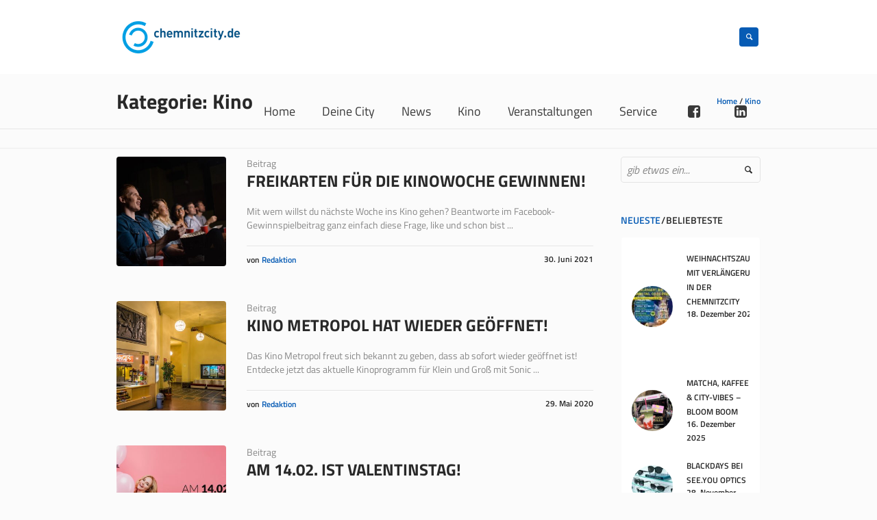

--- FILE ---
content_type: text/html; charset=UTF-8
request_url: https://chemnitzcity.de/category/kino/
body_size: 58327
content:
<!DOCTYPE html>
<html lang="de" class="cmsmasters_html">
<head>
<meta charset="UTF-8" />
<meta name="viewport" content="width=device-width, initial-scale=1, maximum-scale=1" />
<meta name="format-detection" content="telephone=no" />
<link rel="profile" href="https://gmpg.org/xfn/11" />
<link rel="pingback" href="https://chemnitzcity.de/xmlrpc.php" />

<link href="//chemnitzcity.de/wp-content/uploads/omgf/omgf-stylesheet-404/omgf-stylesheet-404.css?ver=1655368271" rel="stylesheet"><meta name='robots' content='index, follow, max-image-preview:large, max-snippet:-1, max-video-preview:-1' />

	<!-- This site is optimized with the Yoast SEO plugin v26.6 - https://yoast.com/wordpress/plugins/seo/ -->
	<title>Kino Archive - Chemnitz City</title>
	<link rel="canonical" href="https://chemnitzcity.de/category/kino/" />
	<meta property="og:locale" content="de_DE" />
	<meta property="og:type" content="article" />
	<meta property="og:title" content="Kino Archive - Chemnitz City" />
	<meta property="og:url" content="https://chemnitzcity.de/category/kino/" />
	<meta property="og:site_name" content="Chemnitz City" />
	<meta name="twitter:card" content="summary_large_image" />
	<script type="application/ld+json" class="yoast-schema-graph">{"@context":"https://schema.org","@graph":[{"@type":"CollectionPage","@id":"https://chemnitzcity.de/category/kino/","url":"https://chemnitzcity.de/category/kino/","name":"Kino Archive - Chemnitz City","isPartOf":{"@id":"https://chemnitzcity.de/#website"},"primaryImageOfPage":{"@id":"https://chemnitzcity.de/category/kino/#primaryimage"},"image":{"@id":"https://chemnitzcity.de/category/kino/#primaryimage"},"thumbnailUrl":"https://chemnitzcity.de/wp-content/uploads/2021/06/cinestar_gewinnspiel.jpg","breadcrumb":{"@id":"https://chemnitzcity.de/category/kino/#breadcrumb"},"inLanguage":"de"},{"@type":"ImageObject","inLanguage":"de","@id":"https://chemnitzcity.de/category/kino/#primaryimage","url":"https://chemnitzcity.de/wp-content/uploads/2021/06/cinestar_gewinnspiel.jpg","contentUrl":"https://chemnitzcity.de/wp-content/uploads/2021/06/cinestar_gewinnspiel.jpg","width":1008,"height":672,"caption":"Group of friends sitting in multiplex movie theater with popcorn and drinks. Young people watching movie in cinema."},{"@type":"BreadcrumbList","@id":"https://chemnitzcity.de/category/kino/#breadcrumb","itemListElement":[{"@type":"ListItem","position":1,"name":"Startseite","item":"https://chemnitzcity.de/"},{"@type":"ListItem","position":2,"name":"Kino"}]},{"@type":"WebSite","@id":"https://chemnitzcity.de/#website","url":"https://chemnitzcity.de/","name":"Chemnitz City","description":"Erlebe Deine Stadt","potentialAction":[{"@type":"SearchAction","target":{"@type":"EntryPoint","urlTemplate":"https://chemnitzcity.de/?s={search_term_string}"},"query-input":{"@type":"PropertyValueSpecification","valueRequired":true,"valueName":"search_term_string"}}],"inLanguage":"de"}]}</script>
	<!-- / Yoast SEO plugin. -->



<link rel="alternate" type="application/rss+xml" title="Chemnitz City &raquo; Feed" href="https://chemnitzcity.de/feed/" />
<link rel="alternate" type="text/calendar" title="Chemnitz City &raquo; iCal Feed" href="https://chemnitzcity.de/events/?ical=1" />
<link rel="alternate" type="application/rss+xml" title="Chemnitz City &raquo; Kategorie-Feed für Kino" href="https://chemnitzcity.de/category/kino/feed/" />
<style id='wp-img-auto-sizes-contain-inline-css' type='text/css'>
img:is([sizes=auto i],[sizes^="auto," i]){contain-intrinsic-size:3000px 1500px}
/*# sourceURL=wp-img-auto-sizes-contain-inline-css */
</style>
<link rel='stylesheet' id='layerslider-css' href='https://chemnitzcity.de/wp-content/plugins/LayerSlider/assets/static/layerslider/css/layerslider.css?ver=8.1.2' type='text/css' media='all' />
<style id='wp-emoji-styles-inline-css' type='text/css'>

	img.wp-smiley, img.emoji {
		display: inline !important;
		border: none !important;
		box-shadow: none !important;
		height: 1em !important;
		width: 1em !important;
		margin: 0 0.07em !important;
		vertical-align: -0.1em !important;
		background: none !important;
		padding: 0 !important;
	}
/*# sourceURL=wp-emoji-styles-inline-css */
</style>
<link rel='stylesheet' id='wp-block-library-css' href='https://chemnitzcity.de/wp-includes/css/dist/block-library/style.min.css?ver=6.9' type='text/css' media='all' />
<style id='wp-block-heading-inline-css' type='text/css'>
h1:where(.wp-block-heading).has-background,h2:where(.wp-block-heading).has-background,h3:where(.wp-block-heading).has-background,h4:where(.wp-block-heading).has-background,h5:where(.wp-block-heading).has-background,h6:where(.wp-block-heading).has-background{padding:1.25em 2.375em}h1.has-text-align-left[style*=writing-mode]:where([style*=vertical-lr]),h1.has-text-align-right[style*=writing-mode]:where([style*=vertical-rl]),h2.has-text-align-left[style*=writing-mode]:where([style*=vertical-lr]),h2.has-text-align-right[style*=writing-mode]:where([style*=vertical-rl]),h3.has-text-align-left[style*=writing-mode]:where([style*=vertical-lr]),h3.has-text-align-right[style*=writing-mode]:where([style*=vertical-rl]),h4.has-text-align-left[style*=writing-mode]:where([style*=vertical-lr]),h4.has-text-align-right[style*=writing-mode]:where([style*=vertical-rl]),h5.has-text-align-left[style*=writing-mode]:where([style*=vertical-lr]),h5.has-text-align-right[style*=writing-mode]:where([style*=vertical-rl]),h6.has-text-align-left[style*=writing-mode]:where([style*=vertical-lr]),h6.has-text-align-right[style*=writing-mode]:where([style*=vertical-rl]){rotate:180deg}
/*# sourceURL=https://chemnitzcity.de/wp-includes/blocks/heading/style.min.css */
</style>
<style id='wp-block-group-inline-css' type='text/css'>
.wp-block-group{box-sizing:border-box}:where(.wp-block-group.wp-block-group-is-layout-constrained){position:relative}
/*# sourceURL=https://chemnitzcity.de/wp-includes/blocks/group/style.min.css */
</style>
<style id='global-styles-inline-css' type='text/css'>
:root{--wp--preset--aspect-ratio--square: 1;--wp--preset--aspect-ratio--4-3: 4/3;--wp--preset--aspect-ratio--3-4: 3/4;--wp--preset--aspect-ratio--3-2: 3/2;--wp--preset--aspect-ratio--2-3: 2/3;--wp--preset--aspect-ratio--16-9: 16/9;--wp--preset--aspect-ratio--9-16: 9/16;--wp--preset--color--black: #000000;--wp--preset--color--cyan-bluish-gray: #abb8c3;--wp--preset--color--white: #ffffff;--wp--preset--color--pale-pink: #f78da7;--wp--preset--color--vivid-red: #cf2e2e;--wp--preset--color--luminous-vivid-orange: #ff6900;--wp--preset--color--luminous-vivid-amber: #fcb900;--wp--preset--color--light-green-cyan: #7bdcb5;--wp--preset--color--vivid-green-cyan: #00d084;--wp--preset--color--pale-cyan-blue: #8ed1fc;--wp--preset--color--vivid-cyan-blue: #0693e3;--wp--preset--color--vivid-purple: #9b51e0;--wp--preset--color--color-1: #000000;--wp--preset--color--color-2: #ffffff;--wp--preset--color--color-3: #d43c18;--wp--preset--color--color-4: #5173a6;--wp--preset--color--color-5: #959595;--wp--preset--color--color-6: #c0c0c0;--wp--preset--color--color-7: #f4f4f4;--wp--preset--color--color-8: #e1e1e1;--wp--preset--gradient--vivid-cyan-blue-to-vivid-purple: linear-gradient(135deg,rgb(6,147,227) 0%,rgb(155,81,224) 100%);--wp--preset--gradient--light-green-cyan-to-vivid-green-cyan: linear-gradient(135deg,rgb(122,220,180) 0%,rgb(0,208,130) 100%);--wp--preset--gradient--luminous-vivid-amber-to-luminous-vivid-orange: linear-gradient(135deg,rgb(252,185,0) 0%,rgb(255,105,0) 100%);--wp--preset--gradient--luminous-vivid-orange-to-vivid-red: linear-gradient(135deg,rgb(255,105,0) 0%,rgb(207,46,46) 100%);--wp--preset--gradient--very-light-gray-to-cyan-bluish-gray: linear-gradient(135deg,rgb(238,238,238) 0%,rgb(169,184,195) 100%);--wp--preset--gradient--cool-to-warm-spectrum: linear-gradient(135deg,rgb(74,234,220) 0%,rgb(151,120,209) 20%,rgb(207,42,186) 40%,rgb(238,44,130) 60%,rgb(251,105,98) 80%,rgb(254,248,76) 100%);--wp--preset--gradient--blush-light-purple: linear-gradient(135deg,rgb(255,206,236) 0%,rgb(152,150,240) 100%);--wp--preset--gradient--blush-bordeaux: linear-gradient(135deg,rgb(254,205,165) 0%,rgb(254,45,45) 50%,rgb(107,0,62) 100%);--wp--preset--gradient--luminous-dusk: linear-gradient(135deg,rgb(255,203,112) 0%,rgb(199,81,192) 50%,rgb(65,88,208) 100%);--wp--preset--gradient--pale-ocean: linear-gradient(135deg,rgb(255,245,203) 0%,rgb(182,227,212) 50%,rgb(51,167,181) 100%);--wp--preset--gradient--electric-grass: linear-gradient(135deg,rgb(202,248,128) 0%,rgb(113,206,126) 100%);--wp--preset--gradient--midnight: linear-gradient(135deg,rgb(2,3,129) 0%,rgb(40,116,252) 100%);--wp--preset--font-size--small: 13px;--wp--preset--font-size--medium: 20px;--wp--preset--font-size--large: 36px;--wp--preset--font-size--x-large: 42px;--wp--preset--spacing--20: 0.44rem;--wp--preset--spacing--30: 0.67rem;--wp--preset--spacing--40: 1rem;--wp--preset--spacing--50: 1.5rem;--wp--preset--spacing--60: 2.25rem;--wp--preset--spacing--70: 3.38rem;--wp--preset--spacing--80: 5.06rem;--wp--preset--shadow--natural: 6px 6px 9px rgba(0, 0, 0, 0.2);--wp--preset--shadow--deep: 12px 12px 50px rgba(0, 0, 0, 0.4);--wp--preset--shadow--sharp: 6px 6px 0px rgba(0, 0, 0, 0.2);--wp--preset--shadow--outlined: 6px 6px 0px -3px rgb(255, 255, 255), 6px 6px rgb(0, 0, 0);--wp--preset--shadow--crisp: 6px 6px 0px rgb(0, 0, 0);}:where(.is-layout-flex){gap: 0.5em;}:where(.is-layout-grid){gap: 0.5em;}body .is-layout-flex{display: flex;}.is-layout-flex{flex-wrap: wrap;align-items: center;}.is-layout-flex > :is(*, div){margin: 0;}body .is-layout-grid{display: grid;}.is-layout-grid > :is(*, div){margin: 0;}:where(.wp-block-columns.is-layout-flex){gap: 2em;}:where(.wp-block-columns.is-layout-grid){gap: 2em;}:where(.wp-block-post-template.is-layout-flex){gap: 1.25em;}:where(.wp-block-post-template.is-layout-grid){gap: 1.25em;}.has-black-color{color: var(--wp--preset--color--black) !important;}.has-cyan-bluish-gray-color{color: var(--wp--preset--color--cyan-bluish-gray) !important;}.has-white-color{color: var(--wp--preset--color--white) !important;}.has-pale-pink-color{color: var(--wp--preset--color--pale-pink) !important;}.has-vivid-red-color{color: var(--wp--preset--color--vivid-red) !important;}.has-luminous-vivid-orange-color{color: var(--wp--preset--color--luminous-vivid-orange) !important;}.has-luminous-vivid-amber-color{color: var(--wp--preset--color--luminous-vivid-amber) !important;}.has-light-green-cyan-color{color: var(--wp--preset--color--light-green-cyan) !important;}.has-vivid-green-cyan-color{color: var(--wp--preset--color--vivid-green-cyan) !important;}.has-pale-cyan-blue-color{color: var(--wp--preset--color--pale-cyan-blue) !important;}.has-vivid-cyan-blue-color{color: var(--wp--preset--color--vivid-cyan-blue) !important;}.has-vivid-purple-color{color: var(--wp--preset--color--vivid-purple) !important;}.has-black-background-color{background-color: var(--wp--preset--color--black) !important;}.has-cyan-bluish-gray-background-color{background-color: var(--wp--preset--color--cyan-bluish-gray) !important;}.has-white-background-color{background-color: var(--wp--preset--color--white) !important;}.has-pale-pink-background-color{background-color: var(--wp--preset--color--pale-pink) !important;}.has-vivid-red-background-color{background-color: var(--wp--preset--color--vivid-red) !important;}.has-luminous-vivid-orange-background-color{background-color: var(--wp--preset--color--luminous-vivid-orange) !important;}.has-luminous-vivid-amber-background-color{background-color: var(--wp--preset--color--luminous-vivid-amber) !important;}.has-light-green-cyan-background-color{background-color: var(--wp--preset--color--light-green-cyan) !important;}.has-vivid-green-cyan-background-color{background-color: var(--wp--preset--color--vivid-green-cyan) !important;}.has-pale-cyan-blue-background-color{background-color: var(--wp--preset--color--pale-cyan-blue) !important;}.has-vivid-cyan-blue-background-color{background-color: var(--wp--preset--color--vivid-cyan-blue) !important;}.has-vivid-purple-background-color{background-color: var(--wp--preset--color--vivid-purple) !important;}.has-black-border-color{border-color: var(--wp--preset--color--black) !important;}.has-cyan-bluish-gray-border-color{border-color: var(--wp--preset--color--cyan-bluish-gray) !important;}.has-white-border-color{border-color: var(--wp--preset--color--white) !important;}.has-pale-pink-border-color{border-color: var(--wp--preset--color--pale-pink) !important;}.has-vivid-red-border-color{border-color: var(--wp--preset--color--vivid-red) !important;}.has-luminous-vivid-orange-border-color{border-color: var(--wp--preset--color--luminous-vivid-orange) !important;}.has-luminous-vivid-amber-border-color{border-color: var(--wp--preset--color--luminous-vivid-amber) !important;}.has-light-green-cyan-border-color{border-color: var(--wp--preset--color--light-green-cyan) !important;}.has-vivid-green-cyan-border-color{border-color: var(--wp--preset--color--vivid-green-cyan) !important;}.has-pale-cyan-blue-border-color{border-color: var(--wp--preset--color--pale-cyan-blue) !important;}.has-vivid-cyan-blue-border-color{border-color: var(--wp--preset--color--vivid-cyan-blue) !important;}.has-vivid-purple-border-color{border-color: var(--wp--preset--color--vivid-purple) !important;}.has-vivid-cyan-blue-to-vivid-purple-gradient-background{background: var(--wp--preset--gradient--vivid-cyan-blue-to-vivid-purple) !important;}.has-light-green-cyan-to-vivid-green-cyan-gradient-background{background: var(--wp--preset--gradient--light-green-cyan-to-vivid-green-cyan) !important;}.has-luminous-vivid-amber-to-luminous-vivid-orange-gradient-background{background: var(--wp--preset--gradient--luminous-vivid-amber-to-luminous-vivid-orange) !important;}.has-luminous-vivid-orange-to-vivid-red-gradient-background{background: var(--wp--preset--gradient--luminous-vivid-orange-to-vivid-red) !important;}.has-very-light-gray-to-cyan-bluish-gray-gradient-background{background: var(--wp--preset--gradient--very-light-gray-to-cyan-bluish-gray) !important;}.has-cool-to-warm-spectrum-gradient-background{background: var(--wp--preset--gradient--cool-to-warm-spectrum) !important;}.has-blush-light-purple-gradient-background{background: var(--wp--preset--gradient--blush-light-purple) !important;}.has-blush-bordeaux-gradient-background{background: var(--wp--preset--gradient--blush-bordeaux) !important;}.has-luminous-dusk-gradient-background{background: var(--wp--preset--gradient--luminous-dusk) !important;}.has-pale-ocean-gradient-background{background: var(--wp--preset--gradient--pale-ocean) !important;}.has-electric-grass-gradient-background{background: var(--wp--preset--gradient--electric-grass) !important;}.has-midnight-gradient-background{background: var(--wp--preset--gradient--midnight) !important;}.has-small-font-size{font-size: var(--wp--preset--font-size--small) !important;}.has-medium-font-size{font-size: var(--wp--preset--font-size--medium) !important;}.has-large-font-size{font-size: var(--wp--preset--font-size--large) !important;}.has-x-large-font-size{font-size: var(--wp--preset--font-size--x-large) !important;}
/*# sourceURL=global-styles-inline-css */
</style>

<style id='classic-theme-styles-inline-css' type='text/css'>
/*! This file is auto-generated */
.wp-block-button__link{color:#fff;background-color:#32373c;border-radius:9999px;box-shadow:none;text-decoration:none;padding:calc(.667em + 2px) calc(1.333em + 2px);font-size:1.125em}.wp-block-file__button{background:#32373c;color:#fff;text-decoration:none}
/*# sourceURL=/wp-includes/css/classic-themes.min.css */
</style>
<link rel='stylesheet' id='contact-form-7-css' href='https://chemnitzcity.de/wp-content/plugins/contact-form-7/includes/css/styles.css?ver=6.1.4' type='text/css' media='all' />
<link rel='stylesheet' id='theme-style-css' href='https://chemnitzcity.de/wp-content/themes/mall/style.css?ver=1.0.0' type='text/css' media='screen, print' />
<link rel='stylesheet' id='theme-design-style-css' href='https://chemnitzcity.de/wp-content/themes/mall/css/style.css?ver=1.0.0' type='text/css' media='screen, print' />
<link rel='stylesheet' id='theme-adapt-css' href='https://chemnitzcity.de/wp-content/themes/mall/css/adaptive.css?ver=1.0.0' type='text/css' media='screen, print' />
<link rel='stylesheet' id='theme-retina-css' href='https://chemnitzcity.de/wp-content/themes/mall/css/retina.css?ver=1.0.0' type='text/css' media='screen' />
<link rel='stylesheet' id='theme-icons-css' href='https://chemnitzcity.de/wp-content/themes/mall/css/fontello.css?ver=1.0.0' type='text/css' media='screen' />
<link rel='stylesheet' id='theme-icons-custom-css' href='https://chemnitzcity.de/wp-content/themes/mall/css/fontello-custom.css?ver=1.0.0' type='text/css' media='screen' />
<link rel='stylesheet' id='animate-css' href='https://chemnitzcity.de/wp-content/themes/mall/css/animate.css?ver=1.0.0' type='text/css' media='screen' />
<link rel='stylesheet' id='theme-cmsmasters-events-v2-style-css' href='https://chemnitzcity.de/wp-content/themes/mall/css/cmsmasters-events-v2-style.css?ver=1.0.0' type='text/css' media='screen' />
<link rel='stylesheet' id='ilightbox-css' href='https://chemnitzcity.de/wp-content/themes/mall/css/ilightbox.css?ver=2.2.0' type='text/css' media='screen' />
<link rel='stylesheet' id='ilightbox-skin-light-css' href='https://chemnitzcity.de/wp-content/themes/mall/css/ilightbox-skins/light-skin.css?ver=2.2.0' type='text/css' media='screen' />
<link rel='stylesheet' id='theme-fonts-schemes-css' href='https://chemnitzcity.de/wp-content/uploads/cmsmasters_styles/mall.css?ver=1.0.0' type='text/css' media='screen' />
<link rel='stylesheet' id='google-fonts-css' href='//chemnitzcity.de/wp-content/uploads/omgf/google-fonts/google-fonts.css?ver=1655368271' type='text/css' media='all' />
<link rel='stylesheet' id='mall-gutenberg-frontend-style-css' href='https://chemnitzcity.de/wp-content/themes/mall/gutenberg/css/frontend-style.css?ver=1.0.0' type='text/css' media='screen' />
<link rel='stylesheet' id='borlabs-cookie-custom-css' href='https://chemnitzcity.de/wp-content/cache/borlabs-cookie/1/borlabs-cookie-1-de.css?ver=3.3.23-27' type='text/css' media='all' />
<link rel='stylesheet' id='child-theme-style-css' href='https://chemnitzcity.de/wp-content/themes/mall-child/style.css?ver=1.0.0' type='text/css' media='screen, print' />
<script type="text/javascript" src="https://chemnitzcity.de/wp-includes/js/jquery/jquery.min.js?ver=3.7.1" id="jquery-core-js"></script>
<script type="text/javascript" src="https://chemnitzcity.de/wp-includes/js/jquery/jquery-migrate.min.js?ver=3.4.1" id="jquery-migrate-js"></script>
<script type="text/javascript" id="layerslider-utils-js-extra">
/* <![CDATA[ */
var LS_Meta = {"v":"8.1.2","fixGSAP":"1"};
//# sourceURL=layerslider-utils-js-extra
/* ]]> */
</script>
<script type="text/javascript" src="https://chemnitzcity.de/wp-content/plugins/LayerSlider/assets/static/layerslider/js/layerslider.utils.js?ver=8.1.2" id="layerslider-utils-js"></script>
<script type="text/javascript" src="https://chemnitzcity.de/wp-content/plugins/LayerSlider/assets/static/layerslider/js/layerslider.kreaturamedia.jquery.js?ver=8.1.2" id="layerslider-js"></script>
<script type="text/javascript" src="https://chemnitzcity.de/wp-content/plugins/LayerSlider/assets/static/layerslider/js/layerslider.transitions.js?ver=8.1.2" id="layerslider-transitions-js"></script>
<script type="text/javascript" src="//chemnitzcity.de/wp-content/plugins/revslider/sr6/assets/js/rbtools.min.js?ver=6.7.40" async id="tp-tools-js"></script>
<script type="text/javascript" src="//chemnitzcity.de/wp-content/plugins/revslider/sr6/assets/js/rs6.min.js?ver=6.7.40" async id="revmin-js"></script>
<script type="text/javascript" src="https://chemnitzcity.de/wp-content/themes/mall/js/jsLibraries.min.js?ver=1.0.0" id="libs-js"></script>
<script type="text/javascript" src="https://chemnitzcity.de/wp-content/themes/mall/js/jquery.iLightBox.min.js?ver=2.2.0" id="iLightBox-js"></script>
<script data-no-optimize="1" data-no-minify="1" data-cfasync="false" type="text/javascript" src="https://chemnitzcity.de/wp-content/cache/borlabs-cookie/1/borlabs-cookie-config-de.json.js?ver=3.3.23-41" id="borlabs-cookie-config-js"></script>
<script data-no-optimize="1" data-no-minify="1" data-cfasync="false" type="text/javascript" src="https://chemnitzcity.de/wp-content/plugins/borlabs-cookie/assets/javascript/borlabs-cookie-prioritize.min.js?ver=3.3.23" id="borlabs-cookie-prioritize-js"></script>
<meta name="generator" content="Powered by LayerSlider 8.1.2 - Build Heros, Sliders, and Popups. Create Animations and Beautiful, Rich Web Content as Easy as Never Before on WordPress." />
<!-- LayerSlider updates and docs at: https://layerslider.com -->
<link rel="https://api.w.org/" href="https://chemnitzcity.de/wp-json/" /><link rel="alternate" title="JSON" type="application/json" href="https://chemnitzcity.de/wp-json/wp/v2/categories/250" /><link rel="EditURI" type="application/rsd+xml" title="RSD" href="https://chemnitzcity.de/xmlrpc.php?rsd" />
<meta name="generator" content="WordPress 6.9" />
<meta name="tec-api-version" content="v1"><meta name="tec-api-origin" content="https://chemnitzcity.de"><link rel="alternate" href="https://chemnitzcity.de/wp-json/tribe/events/v1/" /><!-- Analytics by WP Statistics - https://wp-statistics.com -->
<style type="text/css">
	.header_top {
		height : 32px;
	}
	
	.header_mid {
		height : 108px;
	}
	
	.header_bot {
		height : 50px;
	}
	
	#page.cmsmasters_heading_after_header #middle, 
	#page.cmsmasters_heading_under_header #middle .headline .headline_outer {
		padding-top : 108px;
	}
	
	#page.cmsmasters_heading_after_header.enable_header_top #middle, 
	#page.cmsmasters_heading_under_header.enable_header_top #middle .headline .headline_outer {
		padding-top : 140px;
	}
	
	#page.cmsmasters_heading_after_header.enable_header_bottom #middle, 
	#page.cmsmasters_heading_under_header.enable_header_bottom #middle .headline .headline_outer {
		padding-top : 158px;
	}
	
	#page.cmsmasters_heading_after_header.enable_header_top.enable_header_bottom #middle, 
	#page.cmsmasters_heading_under_header.enable_header_top.enable_header_bottom #middle .headline .headline_outer {
		padding-top : 190px;
	}
	
	@media only screen and (max-width: 1024px) {
		.header_top,
		.header_mid,
		.header_bot {
			height : auto;
		}
		
		.header_mid .header_mid_inner > div {
			height : 108px;
		}
		
		.header_bot .header_bot_inner > div {
			height : 50px;
		}
		
		#page.cmsmasters_heading_after_header #middle, 
		#page.cmsmasters_heading_under_header #middle .headline .headline_outer, 
		#page.cmsmasters_heading_after_header.enable_header_top #middle, 
		#page.cmsmasters_heading_under_header.enable_header_top #middle .headline .headline_outer, 
		#page.cmsmasters_heading_after_header.enable_header_bottom #middle, 
		#page.cmsmasters_heading_under_header.enable_header_bottom #middle .headline .headline_outer, 
		#page.cmsmasters_heading_after_header.enable_header_top.enable_header_bottom #middle, 
		#page.cmsmasters_heading_under_header.enable_header_top.enable_header_bottom #middle .headline .headline_outer {
			padding-top : 0 !important;
		}
	}
	
	@media only screen and (max-width: 768px) {
		.header_mid .header_mid_inner > div, 
		.header_bot .header_bot_inner > div {
			height:auto;
		}
	}
/* Cmsmasters post cont */
.isotope .hentry .cmsmasters_post_cont{
	box-shadow:0px 1px 20px 0px rgba(0,0,0,0.05);
	border-top-left-radius:0px;
	border-top-right-radius:0px;
	border-bottom-left-radius:0px;
	border-bottom-right-radius:0px;
}

/* Image */
.isotope .hentry img{
	border-top-left-radius:0px;
	border-top-right-radius:0px;
}

/* Title */
#navigation > .menu-item > a .nav_item_wrap .nav_title{
	font-size:18px;
}

/* Rs-column-bg */
#slider-15-slide-35-layer-5 rs-column-wrap rs-column-bg{
	box-shadow:none;
}

/* Title */
.menu-item-mega-container .sub-menu .sub-menu .nav_title{
	font-size:15px;
	font-weight:300;
}

/* 950px and below screen sizes */
@media (max-width:950px){

	/* Title */
	.menu-item-mega-container > .sub-menu > .menu-item > a .nav_title{
		font-size:15px;
	}
	
}

/* 599px and below screen sizes */
@media (max-width:599px){

	/* Title */
	.menu-item-mega-container > .sub-menu > .menu-item > a .nav_title{
		
	}
	
}

/* 1025px and above screen sizes */
@media (min-width:1025px){

	/* Title */
	.menu-item-mega-container > .sub-menu > .menu-item > a .nav_title{
		font-size:16px;
	}
	
}

.cmsmasters_likes{
display: none !important;}</style><script data-borlabs-cookie-script-blocker-ignore>
if ('0' === '1' && ('0' === '1' || '1' === '1')) {
    window['gtag_enable_tcf_support'] = true;
}
window.dataLayer = window.dataLayer || [];
if (typeof gtag !== 'function') {
    function gtag() {
        dataLayer.push(arguments);
    }
}
gtag('set', 'developer_id.dYjRjMm', true);
if ('0' === '1' || '1' === '1') {
    if (window.BorlabsCookieGoogleConsentModeDefaultSet !== true) {
        let getCookieValue = function (name) {
            return document.cookie.match('(^|;)\\s*' + name + '\\s*=\\s*([^;]+)')?.pop() || '';
        };
        let cookieValue = getCookieValue('borlabs-cookie-gcs');
        let consentsFromCookie = {};
        if (cookieValue !== '') {
            consentsFromCookie = JSON.parse(decodeURIComponent(cookieValue));
        }
        let defaultValues = {
            'ad_storage': 'denied',
            'ad_user_data': 'denied',
            'ad_personalization': 'denied',
            'analytics_storage': 'denied',
            'functionality_storage': 'denied',
            'personalization_storage': 'denied',
            'security_storage': 'denied',
            'wait_for_update': 500,
        };
        gtag('consent', 'default', { ...defaultValues, ...consentsFromCookie });
    }
    window.BorlabsCookieGoogleConsentModeDefaultSet = true;
    let borlabsCookieConsentChangeHandler = function () {
        window.dataLayer = window.dataLayer || [];
        if (typeof gtag !== 'function') { function gtag(){dataLayer.push(arguments);} }

        let getCookieValue = function (name) {
            return document.cookie.match('(^|;)\\s*' + name + '\\s*=\\s*([^;]+)')?.pop() || '';
        };
        let cookieValue = getCookieValue('borlabs-cookie-gcs');
        let consentsFromCookie = {};
        if (cookieValue !== '') {
            consentsFromCookie = JSON.parse(decodeURIComponent(cookieValue));
        }

        consentsFromCookie.analytics_storage = BorlabsCookie.Consents.hasConsent('google-analytics') ? 'granted' : 'denied';

        BorlabsCookie.CookieLibrary.setCookie(
            'borlabs-cookie-gcs',
            JSON.stringify(consentsFromCookie),
            BorlabsCookie.Settings.automaticCookieDomainAndPath.value ? '' : BorlabsCookie.Settings.cookieDomain.value,
            BorlabsCookie.Settings.cookiePath.value,
            BorlabsCookie.Cookie.getPluginCookie().expires,
            BorlabsCookie.Settings.cookieSecure.value,
            BorlabsCookie.Settings.cookieSameSite.value
        );
    }
    document.addEventListener('borlabs-cookie-consent-saved', borlabsCookieConsentChangeHandler);
    document.addEventListener('borlabs-cookie-handle-unblock', borlabsCookieConsentChangeHandler);
}
if ('0' === '1') {
    gtag("js", new Date());
    gtag("config", "G-W9624LMJTP", {"anonymize_ip": true});

    (function (w, d, s, i) {
        var f = d.getElementsByTagName(s)[0],
            j = d.createElement(s);
        j.async = true;
        j.src =
            "https://www.googletagmanager.com/gtag/js?id=" + i;
        f.parentNode.insertBefore(j, f);
    })(window, document, "script", "G-W9624LMJTP");
}
</script><meta name="generator" content="Powered by Slider Revolution 6.7.40 - responsive, Mobile-Friendly Slider Plugin for WordPress with comfortable drag and drop interface." />
<link rel="icon" href="https://chemnitzcity.de/wp-content/uploads/2018/07/cropped-chemnitzcity-favicon-1-32x32.png" sizes="32x32" />
<link rel="icon" href="https://chemnitzcity.de/wp-content/uploads/2018/07/cropped-chemnitzcity-favicon-1-192x192.png" sizes="192x192" />
<link rel="apple-touch-icon" href="https://chemnitzcity.de/wp-content/uploads/2018/07/cropped-chemnitzcity-favicon-1-180x180.png" />
<meta name="msapplication-TileImage" content="https://chemnitzcity.de/wp-content/uploads/2018/07/cropped-chemnitzcity-favicon-1-270x270.png" />
<script>function setREVStartSize(e){
			//window.requestAnimationFrame(function() {
				window.RSIW = window.RSIW===undefined ? window.innerWidth : window.RSIW;
				window.RSIH = window.RSIH===undefined ? window.innerHeight : window.RSIH;
				try {
					var pw = document.getElementById(e.c).parentNode.offsetWidth,
						newh;
					pw = pw===0 || isNaN(pw) || (e.l=="fullwidth" || e.layout=="fullwidth") ? window.RSIW : pw;
					e.tabw = e.tabw===undefined ? 0 : parseInt(e.tabw);
					e.thumbw = e.thumbw===undefined ? 0 : parseInt(e.thumbw);
					e.tabh = e.tabh===undefined ? 0 : parseInt(e.tabh);
					e.thumbh = e.thumbh===undefined ? 0 : parseInt(e.thumbh);
					e.tabhide = e.tabhide===undefined ? 0 : parseInt(e.tabhide);
					e.thumbhide = e.thumbhide===undefined ? 0 : parseInt(e.thumbhide);
					e.mh = e.mh===undefined || e.mh=="" || e.mh==="auto" ? 0 : parseInt(e.mh,0);
					if(e.layout==="fullscreen" || e.l==="fullscreen")
						newh = Math.max(e.mh,window.RSIH);
					else{
						e.gw = Array.isArray(e.gw) ? e.gw : [e.gw];
						for (var i in e.rl) if (e.gw[i]===undefined || e.gw[i]===0) e.gw[i] = e.gw[i-1];
						e.gh = e.el===undefined || e.el==="" || (Array.isArray(e.el) && e.el.length==0)? e.gh : e.el;
						e.gh = Array.isArray(e.gh) ? e.gh : [e.gh];
						for (var i in e.rl) if (e.gh[i]===undefined || e.gh[i]===0) e.gh[i] = e.gh[i-1];
											
						var nl = new Array(e.rl.length),
							ix = 0,
							sl;
						e.tabw = e.tabhide>=pw ? 0 : e.tabw;
						e.thumbw = e.thumbhide>=pw ? 0 : e.thumbw;
						e.tabh = e.tabhide>=pw ? 0 : e.tabh;
						e.thumbh = e.thumbhide>=pw ? 0 : e.thumbh;
						for (var i in e.rl) nl[i] = e.rl[i]<window.RSIW ? 0 : e.rl[i];
						sl = nl[0];
						for (var i in nl) if (sl>nl[i] && nl[i]>0) { sl = nl[i]; ix=i;}
						var m = pw>(e.gw[ix]+e.tabw+e.thumbw) ? 1 : (pw-(e.tabw+e.thumbw)) / (e.gw[ix]);
						newh =  (e.gh[ix] * m) + (e.tabh + e.thumbh);
					}
					var el = document.getElementById(e.c);
					if (el!==null && el) el.style.height = newh+"px";
					el = document.getElementById(e.c+"_wrapper");
					if (el!==null && el) {
						el.style.height = newh+"px";
						el.style.display = "block";
					}
				} catch(e){
					console.log("Failure at Presize of Slider:" + e)
				}
			//});
		  };</script>
		<style type="text/css" id="wp-custom-css">
			#event-list-container .event__headline__group .event__item__dates__date .day,
#event-list-container  .load-more-button{
    background: #065bb4;
}

#event-list-container 
.event__right .event__item__location a{
	color: #065bb4;
}

#event-list-container .load-more-button, html.csstransitions #event-list-container button{
	line-height: inherit;
}

#event-list-container  .event__item{
	background: none
}		</style>
		<link rel='stylesheet' id='rs-plugin-settings-css' href='//chemnitzcity.de/wp-content/plugins/revslider/sr6/assets/css/rs6.css?ver=6.7.40' type='text/css' media='all' />
<style id='rs-plugin-settings-inline-css' type='text/css'>
#rs-demo-id {}
/*# sourceURL=rs-plugin-settings-inline-css */
</style>
</head>
<body class="archive category category-kino category-250 wp-theme-mall wp-child-theme-mall-child tribe-no-js">
	
<!-- _________________________ Start Page _________________________ -->
<div id="page" class="chrome_only cmsmasters_liquid fixed_header cmsmasters_heading_after_header cmsmasters_tribe_events_views_v2 cmsmasters_tribe_events_style_mode_tribe hfeed site">

<!-- _________________________ Start Main _________________________ -->
<div id="main">
	
<!-- _________________________ Start Header _________________________ -->
<header id="header">
		<div class="header_mid" data-height="108">
		<div class="header_mid_outer">
			<div class="header_mid_inner">
				<div class="logo_wrap">
					
<style type="text/css">
	.header_mid .header_mid_inner .logo_wrap {
		width : 189px;
	}
</style>
<a href="https://chemnitzcity.de/" title="Chemnitz City" class="logo">
	<img src="https://chemnitzcity.de/wp-content/uploads/2019/01/chemnitzcity_logo_klein.png" alt="Chemnitz City" />
<style type="text/css">
	.header_mid_inner .logo img.logo_retina {
		width : 126.5px;
		max-width : 126.5px;
	}
</style>
<img class="logo_retina" src="https://chemnitzcity.de/wp-content/uploads/2019/01/chemnitzcity_logo.png" alt="Chemnitz City" width="126.5" height="40.5" /></a>
				</div>
			
							<div class="resp_mid_nav_wrap">
					<div class="resp_mid_nav_outer">
						<a class="responsive_nav resp_mid_nav cmsmasters_theme_icon_resp_nav" href="javascript:void(0);"></a>
											</div>
				</div>
								<div class="search_wrap">
					<div class="search_wrap_inner">
						
<div class="search_bar_wrap">
	<form role="search" method="get" action="https://chemnitzcity.de/">
		<p class="search_field">
			<input name="s" placeholder="gib etwas ein..." value="" type="search" />
		</p>
		<p class="search_button">
			<button type="submit" class="cmsmasters_theme_icon_search"></button>
		</p>
	</form>
</div>

					</div>
				</div>
							
							<!-- _________________________ Start Navigation _________________________ -->
				<div class="mid_nav_wrap">
					<nav role="navigation">
						<div class="menu-home-container"><ul id="navigation" class="mid_nav navigation"><li id="menu-item-9729" class="menu-item menu-item-type-custom menu-item-object-custom menu-item-home menu-item-9729 menu-item-depth-0"><a href="https://chemnitzcity.de"><span class="nav_item_wrap"><span class="nav_title">Home</span></span></a></li>
<li id="menu-item-9730" class="menu-item menu-item-type-custom menu-item-object-custom menu-item-has-children menu-item-9730 menu-item-mega menu-item-mega-cols-five menu-item-mega-fullwidth menu-item-depth-0"><a href="#"><span class="nav_item_wrap"><span class="nav_title">Deine City</span></span></a>
<div class="menu-item-mega-container">
<ul class="sub-menu">
	<li id="menu-item-9732" class="menu-item menu-item-type-post_type menu-item-object-page menu-item-has-children menu-item-9732 menu-item-depth-1"><a href="https://chemnitzcity.de/shopping/"><span class="nav_item_wrap"><span class="nav_title">Shopping</span></span></a>
	<ul class="sub-menu">
		<li id="menu-item-20414" class="menu-item menu-item-type-post_type menu-item-object-page menu-item-20414 menu-item-highlight menu-item-depth-subitem menu-item-icon"><style type="text/css"> .navigation .menu-item-20414 > a {color:#edad00;} </style><a href="https://chemnitzcity.de/chemnitzcity-und-mehr/"><span class="nav_item_wrap"><span class="nav_title cmsmasters-icon-basket">Chemnitzer Handel online</span></span></a>		</li>
		<li id="menu-item-10842" class="menu-item menu-item-type-post_type menu-item-object-page menu-item-10842 menu-item-depth-subitem"><a href="https://chemnitzcity.de/mierbach/"><span class="nav_item_wrap"><span class="nav_title">Bürgerhaus am Wall</span></span></a>		</li>
		<li id="menu-item-9822" class="menu-item menu-item-type-post_type menu-item-object-page menu-item-9822 menu-item-depth-subitem"><a href="https://chemnitzcity.de/chemnitz-plaza/"><span class="nav_item_wrap"><span class="nav_title">Chemnitz Plaza</span></span></a>		</li>
		<li id="menu-item-9823" class="menu-item menu-item-type-post_type menu-item-object-page menu-item-9823 menu-item-depth-subitem"><a href="https://chemnitzcity.de/das-tietz/"><span class="nav_item_wrap"><span class="nav_title">Das Tietz</span></span></a>		</li>
		<li id="menu-item-9748" class="menu-item menu-item-type-post_type menu-item-object-page menu-item-9748 menu-item-depth-subitem"><a href="https://chemnitzcity.de/galerie-roter-turm/"><span class="nav_item_wrap"><span class="nav_title">Galerie Roter Turm</span></span></a>		</li>
		<li id="menu-item-17894" class="menu-item menu-item-type-custom menu-item-object-custom menu-item-17894 menu-item-depth-subitem"><a href="https://chemnitzcity.de/assetando/"><span class="nav_item_wrap"><span class="nav_title">Moritzhof</span></span></a>		</li>
		<li id="menu-item-9747" class="menu-item menu-item-type-post_type menu-item-object-page menu-item-9747 menu-item-depth-subitem"><a href="https://chemnitzcity.de/rathaus-passagen/"><span class="nav_item_wrap"><span class="nav_title">Rathaus Passagen</span></span></a>		</li>
		<li id="menu-item-9821" class="menu-item menu-item-type-post_type menu-item-object-page menu-item-9821 menu-item-depth-subitem"><a href="https://chemnitzcity.de/rawema/"><span class="nav_item_wrap"><span class="nav_title">Rawema</span></span></a>		</li>
		<li id="menu-item-9746" class="menu-item menu-item-type-post_type menu-item-object-page menu-item-9746 menu-item-depth-subitem"><a href="https://chemnitzcity.de/rosenhof/"><span class="nav_item_wrap"><span class="nav_title">Rosenhof</span></span></a>		</li>
	</ul>
	</li>
	<li id="menu-item-9833" class="menu-item menu-item-type-custom menu-item-object-custom menu-item-has-children menu-item-9833 menu-item-depth-1"><a href="https://chemnitzcity.de/gastro/"><span class="nav_item_wrap"><span class="nav_title">Gastronomie</span></span></a>
	<ul class="sub-menu">
		<li id="menu-item-24265" class="menu-item menu-item-type-post_type menu-item-object-page menu-item-24265 menu-item-highlight menu-item-depth-subitem menu-item-icon"><style type="text/css"> .navigation .menu-item-24265 > a {color:#dba318;} </style><a href="https://chemnitzcity.de/chemnitz-cups/"><span class="nav_item_wrap"><span class="nav_title cmsmasters-icon-cup">Chemnitz Cups</span></span></a>		</li>
		<li id="menu-item-20162" class="menu-item menu-item-type-post_type menu-item-object-page menu-item-20162 menu-item-depth-subitem"><style type="text/css"> .navigation .menu-item-20162 > a {color:#ffffff;} </style><a href="https://chemnitzcity.de/lieferservices/"><span class="nav_item_wrap"><span class="nav_title">Lieferservices</span></span></a>		</li>
		<li id="menu-item-9831" class="menu-item menu-item-type-post_type menu-item-object-page menu-item-9831 menu-item-depth-subitem"><a href="https://chemnitzcity.de/bars-3/"><span class="nav_item_wrap"><span class="nav_title">Bars</span></span></a>		</li>
		<li id="menu-item-9865" class="menu-item menu-item-type-post_type menu-item-object-page menu-item-9865 menu-item-depth-subitem"><a href="https://chemnitzcity.de/restaurants/"><span class="nav_item_wrap"><span class="nav_title">Restaurants</span></span></a>		</li>
		<li id="menu-item-9869" class="menu-item menu-item-type-post_type menu-item-object-page menu-item-9869 menu-item-depth-subitem"><a href="https://chemnitzcity.de/cafe/"><span class="nav_item_wrap"><span class="nav_title">Cafés</span></span></a>		</li>
		<li id="menu-item-16212" class="menu-item menu-item-type-post_type menu-item-object-page menu-item-16212 menu-item-depth-subitem menu-item-icon"><a href="https://chemnitzcity.de/gastromeile/"><span class="nav_item_wrap"><span class="nav_title cmsmasters-icon-food">Chemnitzer Gastromeile</span></span></a>		</li>
	</ul>
	</li>
	<li id="menu-item-17111" class="menu-item menu-item-type-post_type menu-item-object-page menu-item-has-children menu-item-17111 menu-item-depth-1"><a href="https://chemnitzcity.de/hotel/"><span class="nav_item_wrap"><span class="nav_title">Hotels</span></span></a>
	<ul class="sub-menu">
		<li id="menu-item-17114" class="menu-item menu-item-type-post_type menu-item-object-page menu-item-17114 menu-item-depth-subitem"><a href="https://chemnitzcity.de/biendohotelchemnitz/"><span class="nav_item_wrap"><span class="nav_title">Biendo Hotel Chemnitz</span></span></a>		</li>
		<li id="menu-item-17116" class="menu-item menu-item-type-post_type menu-item-object-page menu-item-17116 menu-item-depth-subitem"><a href="https://chemnitzcity.de/congress-hotel-chemnitz/"><span class="nav_item_wrap"><span class="nav_title">Congress Hotel Chemnitz</span></span></a>		</li>
		<li id="menu-item-23291" class="menu-item menu-item-type-post_type menu-item-object-page menu-item-23291 menu-item-depth-subitem"><a href="https://chemnitzcity.de/djh-jugendherberge/"><span class="nav_item_wrap"><span class="nav_title">DJH – Jugendherberge</span></span></a>		</li>
		<li id="menu-item-23513" class="menu-item menu-item-type-post_type menu-item-object-page menu-item-23513 menu-item-depth-subitem"><a href="https://chemnitzcity.de/super-8-by-wyndham-chemnitz/"><span class="nav_item_wrap"><span class="nav_title">Super 8 by Wyndham Chemnitz</span></span></a>		</li>
		<li id="menu-item-17115" class="menu-item menu-item-type-post_type menu-item-object-page menu-item-17115 menu-item-depth-subitem"><a href="https://chemnitzcity.de/hotelchemnitzerhof/"><span class="nav_item_wrap"><span class="nav_title">Hotel Chemnitzer Hof</span></span></a>		</li>
		<li id="menu-item-17117" class="menu-item menu-item-type-post_type menu-item-object-page menu-item-17117 menu-item-depth-subitem"><a href="https://chemnitzcity.de/residenzhotel/"><span class="nav_item_wrap"><span class="nav_title">Seaside Residenz Hotel Chemnitz</span></span></a>		</li>
	</ul>
	</li>
	<li id="menu-item-9749" class="menu-item menu-item-type-custom menu-item-object-custom menu-item-has-children menu-item-9749 menu-item-depth-1"><a href="https://chemnitzcity.de/kunst-kultur/"><span class="nav_item_wrap"><span class="nav_title">Kultur</span></span></a>
	<ul class="sub-menu">
		<li id="menu-item-11441" class="menu-item menu-item-type-post_type menu-item-object-page menu-item-11441 menu-item-depth-subitem"><a href="https://chemnitzcity.de/kunstsammlungen-chemnitz/"><span class="nav_item_wrap"><span class="nav_title">Kunstsammlungen Chemnitz</span></span></a>		</li>
		<li id="menu-item-11442" class="menu-item menu-item-type-post_type menu-item-object-page menu-item-11442 menu-item-depth-subitem"><a href="https://chemnitzcity.de/die-theater-chemnitz/"><span class="nav_item_wrap"><span class="nav_title">Die Theater Chemnitz</span></span></a>		</li>
		<li id="menu-item-9758" class="menu-item menu-item-type-post_type menu-item-object-page menu-item-9758 menu-item-depth-subitem"><a href="https://chemnitzcity.de/das-schocken/"><span class="nav_item_wrap"><span class="nav_title">Staatliches Museum für Archäologie Chemnitz</span></span></a>		</li>
		<li id="menu-item-22817" class="menu-item menu-item-type-post_type menu-item-object-page menu-item-22817 menu-item-depth-subitem"><a href="https://chemnitzcity.de/carlowitz-congresscenterchemnitz/"><span class="nav_item_wrap"><span class="nav_title">Carlowitz Congresscenter Chemnitz</span></span></a>		</li>
		<li id="menu-item-9756" class="menu-item menu-item-type-post_type menu-item-object-page menu-item-9756 menu-item-depth-subitem"><a href="https://chemnitzcity.de/stadthalle/"><span class="nav_item_wrap"><span class="nav_title">Stadthalle Chemnitz</span></span></a>		</li>
		<li id="menu-item-9757" class="menu-item menu-item-type-post_type menu-item-object-page menu-item-9757 menu-item-depth-subitem"><a href="https://chemnitzcity.de/das-tietz/"><span class="nav_item_wrap"><span class="nav_title">Das Tietz Chemnitz</span></span></a>		</li>
		<li id="menu-item-11638" class="menu-item menu-item-type-post_type menu-item-object-page menu-item-11638 menu-item-depth-subitem"><a href="https://chemnitzcity.de/e-artis-contemporary-galerie-in-chemnitz/"><span class="nav_item_wrap"><span class="nav_title">e.artis contemporary | Galerie in Chemnitz</span></span></a>		</li>
		<li id="menu-item-11637" class="menu-item menu-item-type-post_type menu-item-object-page menu-item-11637 menu-item-depth-subitem"><a href="https://chemnitzcity.de/galerie-borssenanger/"><span class="nav_item_wrap"><span class="nav_title">Galerie Borssenanger</span></span></a>		</li>
		<li id="menu-item-11639" class="menu-item menu-item-type-post_type menu-item-object-page menu-item-11639 menu-item-depth-subitem"><a href="https://chemnitzcity.de/galerie-schmidt-rottluff/"><span class="nav_item_wrap"><span class="nav_title">Galerie Schmidt-Rottluff</span></span></a>		</li>
		<li id="menu-item-11640" class="menu-item menu-item-type-post_type menu-item-object-page menu-item-11640 menu-item-depth-subitem"><a href="https://chemnitzcity.de/galerie-weisse/"><span class="nav_item_wrap"><span class="nav_title">Galerie Weise</span></span></a>		</li>
		<li id="menu-item-17265" class="menu-item menu-item-type-post_type menu-item-object-page menu-item-17265 menu-item-depth-subitem"><a href="https://chemnitzcity.de/museum_gunzenhauser/"><span class="nav_item_wrap"><span class="nav_title">Museum Gunzenhauser</span></span></a>		</li>
		<li id="menu-item-17266" class="menu-item menu-item-type-post_type menu-item-object-page menu-item-17266 menu-item-depth-subitem"><a href="https://chemnitzcity.de/neue_saechsische_galerie/"><span class="nav_item_wrap"><span class="nav_title">Neue Sächsische Galerie</span></span></a>		</li>
	</ul>
	</li>
	<li id="menu-item-15270" class="menu-item menu-item-type-post_type menu-item-object-page menu-item-has-children menu-item-15270 menu-item-depth-1"><a href="https://chemnitzcity.de/business/"><span class="nav_item_wrap"><span class="nav_title">Business</span></span></a>
	<ul class="sub-menu">
		<li id="menu-item-25236" class="menu-item menu-item-type-post_type menu-item-object-page menu-item-25236 menu-item-depth-subitem menu-item-icon"><style type="text/css"> .navigation .menu-item-25236 > a {color:#edad00;} </style><a href="https://chemnitzcity.de/cominghome/"><span class="nav_item_wrap"><span class="nav_title cmsmasters-icon-users">Coming Home – Fachkräftebörse auf dem Erzgebirgsdorf</span></span></a>		</li>
		<li id="menu-item-17122" class="menu-item menu-item-type-post_type menu-item-object-page menu-item-17122 menu-item-depth-subitem"><a href="https://chemnitzcity.de/assetando/"><span class="nav_item_wrap"><span class="nav_title">Assetando Property Management GmbH</span></span></a>		</li>
		<li id="menu-item-17121" class="menu-item menu-item-type-post_type menu-item-object-page menu-item-17121 menu-item-depth-subitem"><a href="https://chemnitzcity.de/grundstuecksverwaltung-claus-kellnberger/"><span class="nav_item_wrap"><span class="nav_title">Grundstücksverwaltung Claus Kellnberger</span></span></a>		</li>
		<li id="menu-item-17120" class="menu-item menu-item-type-post_type menu-item-object-page menu-item-17120 menu-item-depth-subitem"><a href="https://chemnitzcity.de/ggg-chemnitz/"><span class="nav_item_wrap"><span class="nav_title">Grundstücks- und Gebäudewirtschafts-Gesellschaft m.b.H.</span></span></a>		</li>
		<li id="menu-item-23689" class="menu-item menu-item-type-post_type menu-item-object-page menu-item-23689 menu-item-depth-subitem"><a href="https://chemnitzcity.de/handelsverband-sachsen/"><span class="nav_item_wrap"><span class="nav_title">Handelsverband Sachsen</span></span></a>		</li>
		<li id="menu-item-15274" class="menu-item menu-item-type-post_type menu-item-object-page menu-item-15274 menu-item-depth-subitem"><a href="https://chemnitzcity.de/hansa-real-estate/"><span class="nav_item_wrap"><span class="nav_title">HANSA Real Estate</span></span></a>		</li>
		<li id="menu-item-24628" class="menu-item menu-item-type-post_type menu-item-object-page menu-item-24628 menu-item-depth-subitem"><a href="https://chemnitzcity.de/ihk-chemnitz/"><span class="nav_item_wrap"><span class="nav_title">IHK Chemnitz</span></span></a>		</li>
		<li id="menu-item-24615" class="menu-item menu-item-type-post_type menu-item-object-page menu-item-24615 menu-item-depth-subitem"><a href="https://chemnitzcity.de/koester/"><span class="nav_item_wrap"><span class="nav_title">Köster GmbH</span></span></a>		</li>
		<li id="menu-item-17123" class="menu-item menu-item-type-post_type menu-item-object-page menu-item-17123 menu-item-depth-subitem"><a href="https://chemnitzcity.de/litos-chemnitz-gmbh-co-kg/"><span class="nav_item_wrap"><span class="nav_title">Litos Chemnitz GmbH &#038; Co. KG</span></span></a>		</li>
		<li id="menu-item-22831" class="menu-item menu-item-type-post_type menu-item-object-page menu-item-22831 menu-item-depth-subitem"><a href="https://chemnitzcity.de/llb-immo-kapitalanlagegesellschaft-mbh/"><span class="nav_item_wrap"><span class="nav_title">LLB Immo Kapitalanlagegesellschaft m.b.H.</span></span></a>		</li>
		<li id="menu-item-15273" class="menu-item menu-item-type-post_type menu-item-object-page menu-item-15273 menu-item-depth-subitem"><a href="https://chemnitzcity.de/mierbach-wohnbau-gmbh/"><span class="nav_item_wrap"><span class="nav_title">Mierbach Wohnbau GmbH</span></span></a>		</li>
		<li id="menu-item-17118" class="menu-item menu-item-type-post_type menu-item-object-page menu-item-17118 menu-item-depth-subitem"><a href="https://chemnitzcity.de/real-i-s-investment-gmbh/"><span class="nav_item_wrap"><span class="nav_title">Real I.S. Investment GmbH</span></span></a>		</li>
		<li id="menu-item-23818" class="menu-item menu-item-type-post_type menu-item-object-page menu-item-23818 menu-item-depth-subitem"><a href="https://chemnitzcity.de/spielbank-chemnitz/"><span class="nav_item_wrap"><span class="nav_title">SPIELBANK CHEMNITZ</span></span></a>		</li>
		<li id="menu-item-17124" class="menu-item menu-item-type-post_type menu-item-object-page menu-item-17124 menu-item-depth-subitem"><a href="https://chemnitzcity.de/wohneninchemnitz/"><span class="nav_item_wrap"><span class="nav_title">wohnen in chemnitz gmbh</span></span></a>		</li>
	</ul>
	</li>
	</ul>

	<ul class="sub-menu">
	<li id="menu-item-17361" class="menu-item menu-item-type-post_type menu-item-object-page menu-item-17361 menu-item-highlight menu-item-depth-1"><a href="https://chemnitzcity.de/gewerbeimmobilien/"><span class="nav_item_wrap"><span class="nav_title">Gewerbeimmobillien</span><span class="nav_tag">NEU!</span></span></a>	</li>
</ul>
</div>
</li>
<li id="menu-item-10026" class="menu-item menu-item-type-post_type menu-item-object-page current_page_parent menu-item-10026 menu-item-depth-0"><a href="https://chemnitzcity.de/news-2/"><span class="nav_item_wrap"><span class="nav_title">News</span></span></a></li>
<li id="menu-item-9736" class="menu-item menu-item-type-post_type menu-item-object-page menu-item-9736 menu-item-depth-0"><a href="https://chemnitzcity.de/cinema/"><span class="nav_item_wrap"><span class="nav_title">Kino</span></span></a></li>
<li id="menu-item-26787" class="menu-item menu-item-type-post_type menu-item-object-page menu-item-26787 menu-item-depth-0"><a href="https://chemnitzcity.de/veranstaltungen/"><span class="nav_item_wrap"><span class="nav_title">Veranstaltungen</span></span></a></li>
<li id="menu-item-9846" class="menu-item menu-item-type-custom menu-item-object-custom menu-item-has-children menu-item-9846 menu-item-depth-0"><a href="https://chemnitzcity.de/service/"><span class="nav_item_wrap"><span class="nav_title">Service</span></span></a>
<ul class="sub-menu">
	<li id="menu-item-16830" class="menu-item menu-item-type-post_type menu-item-object-post menu-item-16830 menu-item-depth-1"><a href="https://chemnitzcity.de/was-ist-chemnitz-city/"><span class="nav_item_wrap"><span class="nav_title">Was ist Chemnitz City?</span></span></a>	</li>
	<li id="menu-item-9844" class="menu-item menu-item-type-post_type menu-item-object-page menu-item-9844 menu-item-depth-1"><a href="https://chemnitzcity.de/parken/"><span class="nav_item_wrap"><span class="nav_title">Parken</span></span></a>	</li>
	<li id="menu-item-9845" class="menu-item menu-item-type-post_type menu-item-object-page menu-item-9845 menu-item-depth-1"><a href="https://chemnitzcity.de/trambus/"><span class="nav_item_wrap"><span class="nav_title">Tram/Bus</span></span></a>	</li>
	<li id="menu-item-26721" class="menu-item menu-item-type-post_type menu-item-object-page menu-item-26721 menu-item-depth-1"><a href="https://chemnitzcity.de/medienpartnerschaften/"><span class="nav_item_wrap"><span class="nav_title">Medienpartnerschaften</span></span></a>	</li>
	<li id="menu-item-15276" class="menu-item menu-item-type-post_type menu-item-object-page menu-item-15276 menu-item-depth-1"><a href="https://chemnitzcity.de/business/"><span class="nav_item_wrap"><span class="nav_title">Investoren, Business &#038; Gewerbetreibende</span></span></a>	</li>
	<li id="menu-item-11600" class="menu-item menu-item-type-post_type menu-item-object-page menu-item-11600 menu-item-depth-1"><a href="https://chemnitzcity.de/impressum/"><span class="nav_item_wrap"><span class="nav_title">Impressum/Datenschutz</span></span></a>	</li>
</ul>
</li>
<li id="menu-item-18128" class="menu-item menu-item-type-custom menu-item-object-custom menu-item-18128 menu-item-depth-0 menu-item-hide-text menu-item-icon"><a href="https://web.facebook.com/deinechemnitzcity/"><span class="nav_item_wrap"><span class="nav_title cmsmasters-icon-custom-facebook-rect-1"></span></span></a></li>
<li id="menu-item-22984" class="menu-item menu-item-type-custom menu-item-object-custom menu-item-22984 menu-item-depth-0 menu-item-hide-text menu-item-icon"><a href="https://www.linkedin.com/company/cwe-chemnitz/?miniCompanyUrn=urn%3Ali%3Afs_miniCompany%3A11423081"><span class="nav_item_wrap"><span class="nav_title cmsmasters-icon-custom-linkedin-rect"></span></span></a></li>
</ul></div>					</nav>
				</div>
				<!-- _________________________ Finish Navigation _________________________ -->
						</div>
		</div>
	</div>
</header>
<!-- _________________________ Finish Header _________________________ -->

	
<!-- _________________________ Start Middle _________________________ -->
<div id="middle">
<style type="text/css">.headline_color {
				background-color:;
			}
			.headline_aligner, 
			.cmsmasters_breadcrumbs_aligner {
				min-height:80px;
			}
		</style>
		<div class="headline cmsmasters_color_scheme_default">
			<div class="headline_outer">
				<div class="headline_color"></div><div class="headline_inner align_left">
				<div class="headline_aligner"></div><div class="headline_text"><h1 class="entry-title">Kategorie: <span>Kino</span></h1></div><div class="cmsmasters_breadcrumbs"><div class="cmsmasters_breadcrumbs_aligner"></div><div class="cmsmasters_breadcrumbs_inner"><a href="https://chemnitzcity.de/" class="cms_home">Home</a>
	<span class="breadcrumbs_sep"> / </span>
	<a href="https://chemnitzcity.de/category/kino/">Kino</a></div></div></div></div>
		</div><div class="middle_inner">
<div class="content_wrap r_sidebar">

<!--_________________________ Start Content _________________________ -->
<div class="content entry">
	<div class="cmsmasters_archive">
		<article id="post-22576" class="cmsmasters_archive_type post-22576 post type-post status-publish format-standard has-post-thumbnail hentry category-galerie-roter-turm category-kino category-kunst-kultur">
			<div class="cmsmasters_archive_item_img_wrap"><figure class="cmsmasters_img_wrap"><a href="https://chemnitzcity.de/freikarten-fuer-die-kinowoche-gewinnen/" title="Freikarten für die Kinowoche gewinnen!" class="cmsmasters_img_link preloader"><img width="300" height="300" src="https://chemnitzcity.de/wp-content/uploads/2021/06/cinestar_gewinnspiel-300x300.jpg" class="full-width wp-post-image" alt="Freikarten für die Kinowoche gewinnen!" title="Freikarten für die Kinowoche gewinnen!" decoding="async" fetchpriority="high" srcset="https://chemnitzcity.de/wp-content/uploads/2021/06/cinestar_gewinnspiel-300x300.jpg 300w, https://chemnitzcity.de/wp-content/uploads/2021/06/cinestar_gewinnspiel-150x150.jpg 150w, https://chemnitzcity.de/wp-content/uploads/2021/06/cinestar_gewinnspiel-60x60.jpg 60w" sizes="(max-width: 300px) 100vw, 300px" /></a></figure></div>			<div class="cmsmasters_archive_item_cont_wrap">
				<div class="cmsmasters_archive_item_type">
					<span>Beitrag</span>				</div>
				<header class="cmsmasters_archive_item_header entry-header">
					<h2 class="cmsmasters_archive_item_title entry-title">
						<a href="https://chemnitzcity.de/freikarten-fuer-die-kinowoche-gewinnen/">
							Freikarten für die Kinowoche gewinnen!						</a>
					</h2>
				</header>
				<div class="cmsmasters_archive_item_content entry-content">
<p>Mit wem willst du nächste Woche ins Kino gehen? Beantworte im Facebook-Gewinnspielbeitrag ganz einfach diese Frage, like und schon bist ...</p>
</div>
<footer class="cmsmasters_archive_item_info entry-meta"><span class="cmsmasters_archive_item_date_wrap"><abbr class="published cmsmasters_archive_item_date" title="30. Juni 2021">30. Juni 2021</abbr><abbr class="dn date updated" title="30. Juni 2021">30. Juni 2021</abbr></span><span class="cmsmasters_archive_item_user_name">von <a href="https://chemnitzcity.de/author/redaktion/" rel="author" title="Posts by Redaktion">Redaktion</a></span></footer>			</div>
		</article>
			<article id="post-20781" class="cmsmasters_archive_type post-20781 post type-post status-publish format-standard has-post-thumbnail hentry category-kino category-metropol category-news">
			<div class="cmsmasters_archive_item_img_wrap"><figure class="cmsmasters_img_wrap"><a href="https://chemnitzcity.de/kino-metropol-hat-wieder-geoeffnet/" title="Kino Metropol hat wieder geöffnet!" class="cmsmasters_img_link preloader"><img width="300" height="300" src="https://chemnitzcity.de/wp-content/uploads/2017/07/chemnitz-city-gastro-5-von-10-300x300.jpg" class="full-width wp-post-image" alt="Kino Metropol hat wieder geöffnet!" title="Kino Metropol hat wieder geöffnet!" decoding="async" srcset="https://chemnitzcity.de/wp-content/uploads/2017/07/chemnitz-city-gastro-5-von-10-300x300.jpg 300w, https://chemnitzcity.de/wp-content/uploads/2017/07/chemnitz-city-gastro-5-von-10-150x150.jpg 150w, https://chemnitzcity.de/wp-content/uploads/2017/07/chemnitz-city-gastro-5-von-10-60x60.jpg 60w" sizes="(max-width: 300px) 100vw, 300px" /></a></figure></div>			<div class="cmsmasters_archive_item_cont_wrap">
				<div class="cmsmasters_archive_item_type">
					<span>Beitrag</span>				</div>
				<header class="cmsmasters_archive_item_header entry-header">
					<h2 class="cmsmasters_archive_item_title entry-title">
						<a href="https://chemnitzcity.de/kino-metropol-hat-wieder-geoeffnet/">
							Kino Metropol hat wieder geöffnet!						</a>
					</h2>
				</header>
				<div class="cmsmasters_archive_item_content entry-content">
<p>Das Kino Metropol freut sich bekannt zu geben, dass ab sofort wieder geöffnet ist! Entdecke jetzt das aktuelle Kinoprogramm für Klein und Groß mit Sonic ...</p>
</div>
<footer class="cmsmasters_archive_item_info entry-meta"><span class="cmsmasters_archive_item_date_wrap"><abbr class="published cmsmasters_archive_item_date" title="29. Mai 2020">29. Mai 2020</abbr><abbr class="dn date updated" title="29. Mai 2020">29. Mai 2020</abbr></span><span class="cmsmasters_archive_item_user_name">von <a href="https://chemnitzcity.de/author/redaktion/" rel="author" title="Posts by Redaktion">Redaktion</a></span></footer>			</div>
		</article>
			<article id="post-11942" class="cmsmasters_archive_type post-11942 post type-post status-publish format-standard has-post-thumbnail hentry category-galerie-roter-turm category-kino category-news category-rathaus-passagen tag-dinner tag-kino tag-restaurants tag-romantisch tag-valentinstag">
			<div class="cmsmasters_archive_item_img_wrap"><figure class="cmsmasters_img_wrap"><a href="https://chemnitzcity.de/valentinstag/" title="Am 14.02. ist Valentinstag!" class="cmsmasters_img_link preloader"><img width="300" height="300" src="https://chemnitzcity.de/wp-content/uploads/2018/02/beitragsbild-chemnitz-city-valentinstag-300x300.jpg" class="full-width wp-post-image" alt="Am 14.02. ist Valentinstag!" title="Am 14.02. ist Valentinstag!" decoding="async" srcset="https://chemnitzcity.de/wp-content/uploads/2018/02/beitragsbild-chemnitz-city-valentinstag-300x300.jpg 300w, https://chemnitzcity.de/wp-content/uploads/2018/02/beitragsbild-chemnitz-city-valentinstag-150x150.jpg 150w, https://chemnitzcity.de/wp-content/uploads/2018/02/beitragsbild-chemnitz-city-valentinstag-60x60.jpg 60w" sizes="(max-width: 300px) 100vw, 300px" /></a></figure></div>			<div class="cmsmasters_archive_item_cont_wrap">
				<div class="cmsmasters_archive_item_type">
					<span>Beitrag</span>				</div>
				<header class="cmsmasters_archive_item_header entry-header">
					<h2 class="cmsmasters_archive_item_title entry-title">
						<a href="https://chemnitzcity.de/valentinstag/">
							Am 14.02. ist Valentinstag!						</a>
					</h2>
				</header>
				<div class="cmsmasters_archive_item_content entry-content">
<p>Reserviere noch heute ein romantisches Dinner bei einem unserer Restaurants, oder Du sicherst dir ...</p>
</div>
<footer class="cmsmasters_archive_item_info entry-meta"><span class="cmsmasters_archive_item_date_wrap"><abbr class="published cmsmasters_archive_item_date" title="10. Februar 2020">10. Februar 2020</abbr><abbr class="dn date updated" title="10. Februar 2020">10. Februar 2020</abbr></span><span class="cmsmasters_archive_item_user_name">von <a href="https://chemnitzcity.de/author/redaktion/" rel="author" title="Posts by Redaktion">Redaktion</a></span></footer>			</div>
		</article>
			<article id="post-13668" class="cmsmasters_archive_type post-13668 post type-post status-publish format-standard has-post-thumbnail hentry category-kino category-kunst-kultur tag-chemnitz tag-chemnitz-city tag-film tag-hommage tag-kino tag-kunst tag-kunstsammlungen-chemnitz tag-sondervorstellung tag-vincent-vang-gogh">
			<div class="cmsmasters_archive_item_img_wrap"><figure class="cmsmasters_img_wrap"><a href="https://chemnitzcity.de/loving-vincent-hommage-fuer-ingrid-moessinger/" title="Loving Vincent – Hommage für Ingrid Mössinger" class="cmsmasters_img_link preloader"><img width="300" height="300" src="https://chemnitzcity.de/wp-content/uploads/2018/04/loving-vincent-300x300.jpg" class="full-width wp-post-image" alt="Loving Vincent – Hommage für Ingrid Mössinger" title="Loving Vincent – Hommage für Ingrid Mössinger" decoding="async" loading="lazy" srcset="https://chemnitzcity.de/wp-content/uploads/2018/04/loving-vincent-300x300.jpg 300w, https://chemnitzcity.de/wp-content/uploads/2018/04/loving-vincent-150x150.jpg 150w, https://chemnitzcity.de/wp-content/uploads/2018/04/loving-vincent-60x60.jpg 60w" sizes="auto, (max-width: 300px) 100vw, 300px" /></a></figure></div>			<div class="cmsmasters_archive_item_cont_wrap">
				<div class="cmsmasters_archive_item_type">
					<span>Beitrag</span>				</div>
				<header class="cmsmasters_archive_item_header entry-header">
					<h2 class="cmsmasters_archive_item_title entry-title">
						<a href="https://chemnitzcity.de/loving-vincent-hommage-fuer-ingrid-moessinger/">
							Loving Vincent – Hommage für Ingrid Mössinger						</a>
					</h2>
				</header>
				<div class="cmsmasters_archive_item_content entry-content">
<p>Mit einer Sondervorstellung von LOVING VINCENT, dem wohl ...</p>
</div>
<footer class="cmsmasters_archive_item_info entry-meta"><span class="cmsmasters_archive_item_date_wrap"><abbr class="published cmsmasters_archive_item_date" title="27. April 2018">27. April 2018</abbr><abbr class="dn date updated" title="27. April 2018">27. April 2018</abbr></span><span class="cmsmasters_archive_item_user_name">von <a href="https://chemnitzcity.de/author/redaktion/" rel="author" title="Posts by Redaktion">Redaktion</a></span></footer>			</div>
		</article>
			<article id="post-12205" class="cmsmasters_archive_type post-12205 post type-post status-publish format-standard hentry category-events category-kino tag-chemnitz tag-friedenstag tag-friedenstag2018 tag-metropol">
						<div class="cmsmasters_archive_item_cont_wrap">
				<div class="cmsmasters_archive_item_type">
					<span>Beitrag</span>				</div>
				<header class="cmsmasters_archive_item_header entry-header">
					<h2 class="cmsmasters_archive_item_title entry-title">
						<a href="https://chemnitzcity.de/tomorrow-die-welt-ist-voller-loesungen/">
							Großes Filmevent zum Chemnitzer Friedenstag						</a>
					</h2>
				</header>
				<div class="cmsmasters_archive_item_content entry-content">
<p>Was, wenn es die Formel gäbe, die Welt zu retten? Was, wenn jeder von uns dazu beitragen könnte? </p>
</div>
<footer class="cmsmasters_archive_item_info entry-meta"><span class="cmsmasters_archive_item_date_wrap"><abbr class="published cmsmasters_archive_item_date" title="1. März 2018">1. März 2018</abbr><abbr class="dn date updated" title="1. März 2018">1. März 2018</abbr></span><span class="cmsmasters_archive_item_user_name">von <a href="https://chemnitzcity.de/author/redaktion/" rel="author" title="Posts by Redaktion">Redaktion</a></span></footer>			</div>
		</article>
	<div class="cmsmasters_wrap_pagination"></div></div>
</div>
<!-- _________________________ Finish Content _________________________ -->


<!-- _________________________ Start Sidebar _________________________ -->
<div class="sidebar" role="complementary">
<aside id="search-2" class="widget widget_search">
<div class="search_bar_wrap">
	<form role="search" method="get" action="https://chemnitzcity.de/">
		<p class="search_field">
			<input name="s" placeholder="gib etwas ein..." value="" type="search" />
		</p>
		<p class="search_button">
			<button type="submit" class="cmsmasters_theme_icon_search"></button>
		</p>
	</form>
</div>

</aside><aside id="custom-posts-tabs-3" class="widget widget_custom_posts_tabs_entries"><div class="cmsmasters_tabs tabs_mode_tab lpr"><ul class="cmsmasters_tabs_list"><li class="cmsmasters_tabs_list_item current_tab"><a href="#"><span>Neueste</span></a></li><li class="cmsmasters_tabs_list_item"><a href="#"><span>Beliebteste</span></a></li></ul><div class="cmsmasters_tabs_wrap"><div class="cmsmasters_tab tab_latest"><ul><li><div class="cmsmasters_lpr_tabs_img"><figure class="cmsmasters_img_wrap"><a href="https://chemnitzcity.de/weihnachtszauber-mit-verlaengerung-in-der-chemnitzcity/" title="WEIHNACHTSZAUBER MIT VERLÄNGERUNG IN DER CHEMNITZCITY" class="cmsmasters_img_link"><img width="60" height="60" src="https://chemnitzcity.de/wp-content/uploads/2025/11/Plakati_final_CLP-60x60.jpeg" class=" wp-post-image" alt="WEIHNACHTSZAUBER MIT VERLÄNGERUNG IN DER CHEMNITZCITY" title="WEIHNACHTSZAUBER MIT VERLÄNGERUNG IN DER CHEMNITZCITY" decoding="async" loading="lazy" srcset="https://chemnitzcity.de/wp-content/uploads/2025/11/Plakati_final_CLP-60x60.jpeg 60w, https://chemnitzcity.de/wp-content/uploads/2025/11/Plakati_final_CLP-150x150.jpeg 150w, https://chemnitzcity.de/wp-content/uploads/2025/11/Plakati_final_CLP-300x300.jpeg 300w" sizes="auto, (max-width: 60px) 100vw, 60px" /></a></figure></div><div class="cmsmasters_lpr_tabs_cont"><a href="https://chemnitzcity.de/weihnachtszauber-mit-verlaengerung-in-der-chemnitzcity/" title="WEIHNACHTSZAUBER MIT VERLÄNGERUNG IN DER CHEMNITZCITY">WEIHNACHTSZAUBER MIT VERLÄNGERUNG IN DER CHEMNITZCITY</a><abbr class="published" title="18. Dezember 2025">18. Dezember 2025</abbr></div></li><li><div class="cmsmasters_lpr_tabs_img"><figure class="cmsmasters_img_wrap"><a href="https://chemnitzcity.de/matcha-kaffee-city-vibes-bloom-boom/" title="MATCHA, KAFFEE &#038; CITY-VIBES – BLOOM BOOM" class="cmsmasters_img_link"><img width="60" height="60" src="https://chemnitzcity.de/wp-content/uploads/2025/12/CC-Website-Bild-5-60x60.png" class=" wp-post-image" alt="MATCHA, KAFFEE &#038; CITY-VIBES – BLOOM BOOM" title="MATCHA, KAFFEE &#038; CITY-VIBES – BLOOM BOOM" decoding="async" loading="lazy" srcset="https://chemnitzcity.de/wp-content/uploads/2025/12/CC-Website-Bild-5-60x60.png 60w, https://chemnitzcity.de/wp-content/uploads/2025/12/CC-Website-Bild-5-150x150.png 150w, https://chemnitzcity.de/wp-content/uploads/2025/12/CC-Website-Bild-5-300x300.png 300w" sizes="auto, (max-width: 60px) 100vw, 60px" /></a></figure></div><div class="cmsmasters_lpr_tabs_cont"><a href="https://chemnitzcity.de/matcha-kaffee-city-vibes-bloom-boom/" title="MATCHA, KAFFEE &#038; CITY-VIBES – BLOOM BOOM">MATCHA, KAFFEE &#038; CITY-VIBES – BLOOM BOOM</a><abbr class="published" title="16. Dezember 2025">16. Dezember 2025</abbr></div></li><li><div class="cmsmasters_lpr_tabs_img"><figure class="cmsmasters_img_wrap"><a href="https://chemnitzcity.de/blackdays-bei-see-you-optics/" title="BLACKDAYS bei see.you OPTICS" class="cmsmasters_img_link"><img width="60" height="60" src="https://chemnitzcity.de/wp-content/uploads/2024/04/DSCF9855-min-60x60.jpg" class=" wp-post-image" alt="BLACKDAYS bei see.you OPTICS" title="BLACKDAYS bei see.you OPTICS" decoding="async" loading="lazy" srcset="https://chemnitzcity.de/wp-content/uploads/2024/04/DSCF9855-min-60x60.jpg 60w, https://chemnitzcity.de/wp-content/uploads/2024/04/DSCF9855-min-150x150.jpg 150w, https://chemnitzcity.de/wp-content/uploads/2024/04/DSCF9855-min-300x300.jpg 300w" sizes="auto, (max-width: 60px) 100vw, 60px" /></a></figure></div><div class="cmsmasters_lpr_tabs_cont"><a href="https://chemnitzcity.de/blackdays-bei-see-you-optics/" title="BLACKDAYS bei see.you OPTICS">BLACKDAYS bei see.you OPTICS</a><abbr class="published" title="28. November 2025">28. November 2025</abbr></div></li></ul></div><div class="cmsmasters_tab tab_popular"><ul><li><div class="cmsmasters_lpr_tabs_img"><figure class="cmsmasters_img_wrap"><a href="https://chemnitzcity.de/chemnitz-sucht-das-osternest/" title="Chemnitz sucht das Osternest!" class="cmsmasters_img_link"><img width="60" height="60" src="https://chemnitzcity.de/wp-content/uploads/2018/03/dsc06165-2371-60x60.jpg" class=" wp-post-image" alt="Chemnitz sucht das Osternest!" title="Chemnitz sucht das Osternest!" decoding="async" loading="lazy" srcset="https://chemnitzcity.de/wp-content/uploads/2018/03/dsc06165-2371-60x60.jpg 60w, https://chemnitzcity.de/wp-content/uploads/2018/03/dsc06165-2371-150x150.jpg 150w, https://chemnitzcity.de/wp-content/uploads/2018/03/dsc06165-2371-300x300.jpg 300w" sizes="auto, (max-width: 60px) 100vw, 60px" /></a></figure></div><div class="cmsmasters_lpr_tabs_cont"><a href="https://chemnitzcity.de/chemnitz-sucht-das-osternest/" title="Chemnitz sucht das Osternest!">Chemnitz sucht das Osternest!</a><abbr class="published" title="18. März 2021">18. März 2021</abbr></div></li><li><div class="cmsmasters_lpr_tabs_img"><figure class="cmsmasters_img_wrap"><a href="https://chemnitzcity.de/kosmoschemnitz-2/" title="Impressionen vom Wochenende" class="cmsmasters_img_link"><img width="60" height="60" src="https://chemnitzcity.de/wp-content/uploads/2019/08/sos-insta_01336_ernestouhlmann7-60x60.jpg" class=" wp-post-image" alt="Impressionen vom Wochenende" title="Impressionen vom Wochenende" decoding="async" loading="lazy" srcset="https://chemnitzcity.de/wp-content/uploads/2019/08/sos-insta_01336_ernestouhlmann7-60x60.jpg 60w, https://chemnitzcity.de/wp-content/uploads/2019/08/sos-insta_01336_ernestouhlmann7-150x150.jpg 150w, https://chemnitzcity.de/wp-content/uploads/2019/08/sos-insta_01336_ernestouhlmann7-300x300.jpg 300w" sizes="auto, (max-width: 60px) 100vw, 60px" /></a></figure></div><div class="cmsmasters_lpr_tabs_cont"><a href="https://chemnitzcity.de/kosmoschemnitz-2/" title="Impressionen vom Wochenende">Impressionen vom Wochenende</a><abbr class="published" title="29. August 2019">29. August 2019</abbr></div></li><li><div class="cmsmasters_lpr_tabs_img"><figure class="cmsmasters_img_wrap"><a href="https://chemnitzcity.de/drk-blutspendemarathon/" title="DRK-Blutspendemarathon" class="cmsmasters_img_link"><img width="60" height="60" src="https://chemnitzcity.de/wp-content/uploads/2019/10/blutspende-marathon-bb-60x60.jpg" class=" wp-post-image" alt="DRK-Blutspendemarathon" title="DRK-Blutspendemarathon" decoding="async" loading="lazy" srcset="https://chemnitzcity.de/wp-content/uploads/2019/10/blutspende-marathon-bb-60x60.jpg 60w, https://chemnitzcity.de/wp-content/uploads/2019/10/blutspende-marathon-bb-150x150.jpg 150w, https://chemnitzcity.de/wp-content/uploads/2019/10/blutspende-marathon-bb-300x300.jpg 300w" sizes="auto, (max-width: 60px) 100vw, 60px" /></a></figure></div><div class="cmsmasters_lpr_tabs_cont"><a href="https://chemnitzcity.de/drk-blutspendemarathon/" title="DRK-Blutspendemarathon">DRK-Blutspendemarathon</a><abbr class="published" title="1. Oktober 2020">1. Oktober 2020</abbr></div></li></ul></div></div></div></aside><aside id="custom_html-2" class="widget_text widget widget_custom_html"><h3 class="widgettitle">Anzeige:</h3><div class="textwidget custom-html-widget">
			<!-- START advertise REVOLUTION SLIDER 6.7.40 --><p class="rs-p-wp-fix"></p>
			<rs-module-wrap id="rev_slider_19_1_wrapper" data-source="gallery" style="visibility:hidden;background:transparent;padding:0;margin:0px auto;margin-top:0;margin-bottom:0;">
				<rs-module id="rev_slider_19_1" style="" data-version="6.7.40">
					<rs-slides style="overflow: hidden; position: absolute;">
						<rs-slide style="position: absolute;" data-key="rs-54" data-title="Slide" data-in="o:0;" data-out="a:false;">
							<img src="//chemnitzcity.de/wp-content/plugins/revslider/sr6/assets/assets/dummy.png" alt="Slide" class="rev-slidebg tp-rs-img rs-lazyload" data-lazyload="//chemnitzcity.de/wp-content/plugins/revslider/sr6/assets/assets/transparent.png" data-no-retina>
<!--
							--><a
								id="slider-19-slide-54-layer-1" 
								class="rs-layer"
								href="" target="_self"
								data-type="image"
								data-rsp_ch="on"
								data-xy="x:-4px;y:14px;"
								data-text="w:normal;"
								data-dim="w:407px;h:598px;"
								data-frame_999="o:0;st:w;"
								style="z-index:5;"
							><img src="//chemnitzcity.de/wp-content/plugins/revslider/sr6/assets/assets/dummy.png" alt="" class="tp-rs-img rs-lazyload" width="1742" height="2560" data-lazyload="//chemnitzcity.de/wp-content/uploads/2025/11/Plakati_final_CLP-scaled.jpeg" data-no-retina> 
							</a><!--
-->					</rs-slide>
						<rs-slide style="position: absolute;" data-key="rs-42" data-title="Slide" data-anim="adpr:false;" data-in="o:0;" data-out="a:false;">
							<img src="//chemnitzcity.de/wp-content/plugins/revslider/sr6/assets/assets/dummy.png" alt="Slide" class="rev-slidebg tp-rs-img rs-lazyload" data-lazyload="//chemnitzcity.de/wp-content/plugins/revslider/sr6/assets/assets/transparent.png" data-no-retina>
<!--
							--><a
								id="slider-19-slide-42-layer-0" 
								class="rs-layer"
								href="https://chemnitz2025.de/programm/" target="_blank" rel="noopener"
								data-type="image"
								data-rsp_ch="on"
								data-xy="y:27px;"
								data-text="w:normal;"
								data-dim="w:402px;h:569px;"
								data-frame_999="o:0;st:w;"
								style="z-index:5;"
							><img src="//chemnitzcity.de/wp-content/plugins/revslider/sr6/assets/assets/dummy.png" alt="" class="tp-rs-img rs-lazyload" width="848" height="1200" data-lazyload="//chemnitzcity.de/wp-content/uploads/2025/02/Unbenannt.jpeg" data-no-retina> 
							</a><!--
-->					</rs-slide>
					</rs-slides>
					<rs-static-layers><!--
					--></rs-static-layers>
				</rs-module>
				<script>
					setREVStartSize({c: 'rev_slider_19_1',rl:[1240,1024,768,480],el:[900],gw:[400],gh:[900],type:'standard',justify:'',layout:'fullwidth',mh:"0"});if (window.RS_MODULES!==undefined && window.RS_MODULES.modules!==undefined && window.RS_MODULES.modules["revslider191"]!==undefined) {window.RS_MODULES.modules["revslider191"].once = false;window.revapi19 = undefined;if (window.RS_MODULES.checkMinimal!==undefined) window.RS_MODULES.checkMinimal()}
				</script>
			</rs-module-wrap>
			<!-- END REVOLUTION SLIDER -->
</div></aside>
</div>
<!-- _________________________ Finish Sidebar _________________________ -->
</div></div>
</div>
<!-- _________________________ Finish Middle _________________________ -->


<!-- _________________________ Start Bottom _________________________ -->
<div id="bottom" class="cmsmasters_color_scheme_first">
<div class="bottom_bg">
<div class="bottom_outer">
<div class="bottom_inner sidebar_layout_14141414">
<aside id="text-2" class="widget widget_text">			<div class="textwidget"><p><img src="https://chemnitzcity.de/wp-content/uploads/2018/07/chemnitzcity-logo-long-2.png" alt="logo" width="200" height="60"></p>
<p>Chemnitz City ist eine Vereinigung verschiedener Partner und Akteure, die sich gemeinsam für die Belebung und Weiterentwicklung der Chemnitzer Innenstadt engagieren</p>
</div>
		</aside><aside id="text-3" class="widget widget_text"><h3 class="widgettitle">Navigation</h3>			<div class="textwidget"><div class="widget_pages">
 <ul>
  <li><a href="https://chemnitzcity.de/shopping/">Shopping</a></li>
  <li><a href="https://chemnitzcity.de/gastro/">Bars & Restaurants</a></li>
  <li><a href="https://chemnitzcity.de/cinema/">Kino</a></li>
  <li><a href="https://chemnitzcity.de/events/">Events</a></li>
  <li><a href="https://chemnitzcity.de/kunst-kultur/">Kultur</a></li>
 </ul>
</div></div>
		</aside><aside id="block-5" class="widget widget_block">
<div class="wp-block-group"><div class="wp-block-group__inner-container is-layout-constrained wp-block-group-is-layout-constrained">
<h3 class="wp-block-heading">Partner</h3>



<div class="widget_pages">
 <ul>
  <li><a href="https://chemnitzcity.de/galerie-roter-turm/">Galerie Roter Turm</a></li>
  <li><a href="https://chemnitzcity.de/rosenhof/">Rosenhof</a></li>
  <li><a href="https://chemnitzcity.de/rathaus-passagen/">Rathaus Passagen</a></li>
 </ul>
</div>
</div></div>
</aside><aside id="custom-contact-info-3" class="widget widget_custom_contact_info_entries"><h3 class="widgettitle">Kontakt</h3><span class="contact_widget_name cmsmasters_theme_icon_person"><span class="fn contact_widget_name_inner">Stadt Chemnitz-Geschäftsbereich Wirtschaft</span></span><span class="contact_widget_url cmsmasters_theme_icon_user_website"><a class="url" href="http://www.ChemnitzCity.de">www.ChemnitzCity.de</a></span><span class="contact_widget_email cmsmasters_theme_icon_user_mail"><a class="email" href="mailto:sy%6c&#118;%69a.&#115;t&#111;elze&#108;&#64;&#115;%74ad&#116;&#45;ch%65%6d%6e%69&#116;%7a&#46;de">s&#121;&#108;&#118;i&#97;.&#115;to&#101;lzel&#64;s&#116;&#97;&#100;&#116;&#45;&#99;&#104;e&#109;&#110;itz.de</a></span><span class="contact_widget_phone cmsmasters_theme_icon_user_phone"><span class="tel">+49.371.4881574</span></span></aside></div></div></div></div><!-- _________________________ Finish Bottom _________________________ -->

<a href="javascript:void(0);" id="slide_top" class="cmsmasters_theme_icon_slide_top"></a>
	</div>
<!-- _________________________ Finish Main _________________________ -->

<!-- _________________________ Start Footer _________________________ -->
<footer id="footer" role="contentinfo" class="cmsmasters_color_scheme_footer cmsmasters_footer_small">
	<div class="footer_inner">
	<div class="footer_nav_wrap"><nav><div class="menu-footer-navigation-container"><ul id="footer_nav" class="footer_nav"><li id="menu-item-9589" class="menu-item menu-item-type-post_type menu-item-object-page menu-item-9589"><a href="https://chemnitzcity.de/impressum/">Impressum &#038; Datenschutz</a></li>
<li id="menu-item-9590" class="menu-item menu-item-type-post_type menu-item-object-page menu-item-9590"><a href="https://chemnitzcity.de/news/">News</a></li>
<li id="menu-item-11730" class="menu-item menu-item-type-post_type menu-item-object-page menu-item-11730"><a href="https://chemnitzcity.de/business/">Investoren, Business &#038; Gewerbetreibende</a></li>
<li id="menu-item-10922" class="menu-item menu-item-type-post_type menu-item-object-page menu-item-10922"><a href="https://chemnitzcity.de/service/">Service</a></li>
</ul></div></nav></div>		<span class="footer_copyright copyright">
		Stadt Chemnitz-Geschäftsbereich Wirtschaft		</span>
	</div>
</footer>
<!-- _________________________ Finish Footer _________________________ -->

</div>
<span class="cmsmasters_responsive_width"></span>
<!-- _________________________ Finish Page _________________________ -->



	<!--div id="cc-popup">
	<div id="close-popup" data-popup="popup_summer-in-the-city">+</div>
	
	<div id="cc-popup-inner">
		
		<div id="cc-popup-inner-headline">
			<svg xmlns="http://www.w3.org/2000/svg" width="1408.895" height="541.375" viewBox="0 0 1408.895 541.375">
			  <path id="Vereinigungsmenge_1" data-name="Vereinigungsmenge 1" d="M623.149,558.06c-47.135-18.1-102.319-56.274-112.236-106.506-10.947-54.932,35.967-104.78,88.921-128.007A20.464,20.464,0,0,1,606.7,321.7c9.19-.763,34.013,6.108,36.7,19.287,2.163,10.669-6.923,16.53-12.76,19.249-24.589,11.3-76.017,56.733-67.522,93.681,7.149,32.272,51.827,55.364,80.74,69.235,6.681,3.594,11.433,10.857,12.541,16.509,1.029,4.7.419,12.729-9.485,16.424-4.067.976-6.761,3.114-11.831,3.535-.769.064-1.57.1-2.4.1A27.848,27.848,0,0,1,623.149,558.06Zm157.815-31.94c-2.612-12.227-4.685-64.068-6.338-110.838-1.182-29.578-1.966-58.231-2.464-75.74-8.69,2.956-18.013,5.964-27.863,6.464-11.725.975-36.653-7.166-39.766-21.586-3.667-17.245,19.071-16.263,30.321-19.112,10.934-2.822,23.242-8.312,42.231-14.039,19.913-6.122,46.852-12.19,86.148-15.455,10.141-.842,24.638,4.654,27.276,17.2a13.559,13.559,0,0,1-3.781,12.935,25.129,25.129,0,0,1,2.906-.417c26.62-2.212,43.777,35.292,58.06,53.57l1.4-2.35c9.431-17.058,26.024-51.622,37.831-63.133a32.838,32.838,0,0,1,20.284-9.344c6.655-.553,21.523,1.722,24.556,15.19,2.691,13.179-39.054,94.506-45.367,103.009-2.008,2.72,13.234,97.82,7,107.273-3.118,4.727-8.057,6.732-12.811,7.127-8.556.711-23.237-7-28.941-10.359-4.039-2.536-6.784-8.69-7.866-14.025-4.194-19.754-8.907-80.31-10.329-97.423-15.313-15.321-60.222-64.239-61.8-71.766a12.18,12.18,0,0,1,3.11-11.052c-13.512,4.68-35.235,9.071-45.179,11.676a9.108,9.108,0,0,1-3.677.281c-.924-.074-1.585-.147-1.71.167-2.114,5.281,6.248,155.838,7.273,175.855.92,18.751,1.577,34.331,1.206,37.553-1.031,6.787-8.664,10.931-16.587,11.589q-1.369.113-2.774.113C799.629,549.481,784.026,541.4,780.964,526.12ZM256.342,541.632c-6.452,0-13.812-3.813-15.257-11.02-1.232-5.767-2.21-30.22-2.99-52.282-.557-13.952-.928-27.467-1.163-35.726-4.1,1.394-8.5,2.813-13.142,3.049-5.531.459-17.29-3.38-18.758-10.182-1.73-8.135,9-7.672,14.3-9.015,5.157-1.332,10.963-3.921,19.92-6.622,9.393-2.888,22.1-5.75,40.636-7.29,4.784-.4,11.622,2.2,12.866,8.113a6.629,6.629,0,0,1-3.452,7.361c-4.735,2.8-19.4,5.675-25.289,7.219a4.289,4.289,0,0,1-1.735.131c-.437-.034-.748-.069-.806.079-1,2.491,2.947,73.508,3.431,82.951.434,8.844.743,16.194.569,17.714-.487,3.2-4.087,5.156-7.825,5.467q-.63.053-1.276.053ZM395.3,497.178c-4.541-22.05-3.713-44.7-2.662-66.458a18.525,18.525,0,0,1-2.254-5.382c-.485-2.218-.284-7.051,5.184-8.257,7.388-1.668,14.439-3.758,20.755-5.639,6.029-1.7,12.072-3.261,16.556-3.633,5.531-.46,21.288,4.4,22.221,10.2.336,2.229-6.317,7.3-15.275,10-7.786,2.3-15.771,4.019-23.532,6.621-.413,7.711-.5,24.727-.532,35.266,4.51-1.88,8.883-3.6,14.115-4.033,9.7-.957,22.447.242,23.666,5.86.036,5.868-7.875,10.288-12.509,10.673l-1.495.124c-5.381.447-16.294,4.966-21.689,7.07.038.448.212.734.249,1.184.485,2.217.683,8.221,1.156,10.29,5.27-1.793,10.789-4.208,16.469-4.68,5.83-.485,20.827,4.289,21.561,7.691,1.767,8.583-25.3,16.1-32.9,18.84a23.34,23.34,0,0,1-6.329,1.73c-.527.044-1.04.065-1.542.065C402.17,524.7,397.449,507.324,395.3,497.178ZM293.26,511.827c-1.681-2.118-3.337-7.549-4.606-13.766-3-14.351-6.318-41.62-2.9-47.623a7.528,7.528,0,0,1,6.043-3.362c5.381-.447,15.221,3.853,16.515,10.368.684,2.8,1.666,14.612,2.187,22.7,10.153-2.8,27.108-7.069,36.014-8.562-.97-4.435-1.652-16.269-1.975-20.156-.6-7.175-.781-14.836.278-18.386.935-3.238,4.162-4.259,6.106-4.421,5.979-.5,15.408,4.289,16.7,10.8.76,3.7,1.429,15.385,2.061,28.426.385,6.44,3.6,41.545,1.26,45.954a7.121,7.121,0,0,1-6.017,3.661c-4.933.409-15.408-4.289-16.74-9.446-.884-3.389-.1-8.421-.234-11.872l-.223-4.5L312.5,498.79c.473,5.681,4.07,18.175-5.5,18.97-.323.027-.659.04-1,.04C301.874,517.8,296.374,515.874,293.26,511.827Zm375.99-28.756c-2.587-4.253-4.46-11.436-5.621-17.722-5.223-24.455-9.727-74.817-5.948-83.109,2.668-6.285,11.384-8.923,17.405-9.424,6.338-.526,23.926-.073,30.974,11.786,2.218,3.644,3.615,8.953,4.645,13.654,5.459,27.308,4.625,94.068-3.458,100.483a17.168,17.168,0,0,1-10.194,4.038q-.436.036-.881.036C686.453,502.814,673.862,490.119,669.25,483.071Zm670.989-13.6c-.849-4.234,2.426-6.659,4.687-7.344,34.438-11.967,43.089-31.4,42.541-34-1.369-6.509-5.136-8.017-9.741-7.635-1.974.164-3.563.958-5.536,1.122-5.755.478-12.414-3.936-13.536-9.472-.562-2.768,15.692-12.4,18.927-17.3-7.591,2.286-29.723,8.927-37.739,10.09-3.275.437-15.895-1.991-17.523-9.637-1.67-8.14,7.442-8.069,12.951-9.52.808-.233,13.087-3.9,25.708-7.434,11.976-3.314,25.886-7.284,28.681-7.516,3.617-.3,25.321,5.843,25.882,8.611.479,1.781-2.112,6.466-5.908,10.59-4.564,4.85-12.65,11.151-17.036,16.151,10.112.153,20.8,7.213,22.811,17.476,4.667,22.295-38.6,53.54-58.989,55.234q-.3.025-.648.025C1351.4,478.914,1341.564,475.964,1340.239,469.472Zm-294.274-4.688a15.088,15.088,0,0,1-.068-2.809c.686-3.7,18.052-25.839,21.767-30.949,5.811-7.768,10.842-14.974,14.351-20.564-10.2,4.821-24.23,13.272-31.219,20.807-2.275,2.507-6.03,3.15-8,3.314-4.44.369-12.866-1.414-14-7.115-3.01-14.32,48.311-38.288,60.972-39.339,5.919-.492,25.335,4.02,27.059,12.818,1.889,8.784-29.634,39.881-36.05,48.362,2.59-.712,15.238-3.916,17.54-4.107,1.974-.164,20.224,4.279,21.114,9.007a6.04,6.04,0,0,1-1.687,5.6c-3.508,3.6-50.387,15.28-52.525,15.458-.562.047-1.135.07-1.716.07C1056.088,475.341,1047.449,471.569,1045.965,464.784Zm95.714-11.761a37.214,37.214,0,0,1-7.6-15.76c-3.86-18.554,11.371-50.45,35.214-52.431a19.317,19.317,0,0,1,8.057,1.318,16.987,16.987,0,0,1,5.673-1.465c17.759-1.475,26.348,12.216,29.331,26.206,1.669,8.14,1.913,19.048-3.323,29.748-5.388,10.878-19.723,23.659-35.838,25q-.95.079-1.957.078C1161.1,465.714,1147.062,459.874,1141.679,453.023Zm40.38-50.046c-9.044.751-17.351,14.357-20.217,19.727-2.563,5.015-2.729,10.989-1.634,16.2.74,2.919.7,8.385,5.63,7.976,15.292-1.271,23.7-21.672,21.164-34.21-.521-2.382-.505-9.7-4.638-9.7Q1182.216,402.964,1182.059,402.977Zm60.4,45.48a15.092,15.092,0,0,1-.067-2.809c.686-3.7,18.052-25.839,21.767-30.949,5.811-7.768,10.842-14.974,14.351-20.564-10.2,4.821-24.23,13.272-31.219,20.807-2.275,2.507-6.03,3.15-8,3.314-4.44.369-12.866-1.414-14-7.115-3.011-14.32,48.311-38.287,60.972-39.339,5.919-.492,25.335,4.02,27.059,12.818,1.888,8.784-29.634,39.881-36.049,48.362,2.59-.712,15.238-3.915,17.54-4.107,1.974-.164,20.224,4.28,21.114,9.007a6.039,6.039,0,0,1-1.687,5.6c-3.508,3.6-50.387,15.28-52.525,15.457q-.843.07-1.716.07C1252.585,459.013,1243.947,455.242,1242.462,448.457ZM311,397.466c-1.518-7.4-2.767-49.592-4.483-59.383-1.1-5.93,6.18-8.942,10.217-9.278a11.545,11.545,0,0,1,6.727,1.247c2.055,1.184,14.621,11.128,27.05,21.233,6.128,4.909,12.268,9.968,17.424,14.055-1.715-15.21-4.213-39.838-3.364-47.735.425-3.949,3.739-5.729,6.878-5.99,8.072-.671,16.479,6.307,18.109,13.246a80.349,80.349,0,0,1,.869,10.463c.532,17.266.154,34.456,2.79,51.7.8,5.954-8.759,10.511-13.543,10.909a11.814,11.814,0,0,1-6.252-.986c-4.073-1.92-15.195-10.778-26.155-19.5-5.156-4.087-10.163-8.186-15.319-12.273,1.641,14.313,3.368,33.285,3.366,38.7-.025,3.314-2.007,6.639-6.79,7.037q-.433.036-.868.036C319.858,410.946,312,402.463,311,397.466Zm-47.236-1.494c-1.22-2.006-2.1-5.395-2.651-8.359-2.463-11.535-4.588-35.291-2.805-39.2,1.258-2.965,5.369-4.209,8.21-4.445,2.99-.248,11.286-.035,14.611,5.559a22.418,22.418,0,0,1,2.191,6.44c2.576,12.881,2.182,44.372-1.631,47.4a8.1,8.1,0,0,1-4.809,1.905c-.137.012-.275.017-.416.017C271.879,405.284,265.94,399.3,263.764,395.972ZM50.425,279.368a9.684,9.684,0,0,1,1.7-8.188c4.885-9.346,29.328-9.292,69.437-28.717-25.97-4.1-82.625-.883-103.389-17.635-5.746-4.589-8.185-12.433-9.22-17.711-1.478-7.03-2.165-18.894,4.964-26.34C27.638,166.523,99.175,127.2,155.706,122.5c18.943-1.574,35.985,2.672,50.83,16.34,1.652,1.949,3.328,4.194,3.821,6.538,2,9.669-13.817,16.645-21.216,17.259a27.318,27.318,0,0,1-9.566-1.085,32.655,32.655,0,0,0-11.472-1.04C136.73,163.12,77.973,187.673,55.722,203.23c25.7,8,65.457,13.038,89.036,13.464,6.265.075,22.1,14.853,24.979,28.024A16.871,16.871,0,0,1,164.5,260.65c-9.449,8.236-59.154,34.122-73.065,35.278q-1.14.095-2.345.093C73.936,296.02,51.759,285.2,50.425,279.368ZM214.8,223.987c-3.449-16.4-8.76-87.487,19.654-89.849,7.4-.615,30.855,5.483,33.368,17.791a10.726,10.726,0,0,1-.471,5.106c-8.318,25.427-6.969,59.588-3.052,78.037a112.6,112.6,0,0,0,3.2,13.443c21.658-8.357,50.334-79.285,47.632-126.148-.663-11.568,17.591-17.853,26.174-18.566,18.942-1.574,21.8,11.3,23.6,18.6,8.993,43.658-27.756,139.4-74.473,151.027a85.962,85.962,0,0,1-13.245,1.994c-3.028.252-5.9.375-8.637.375C233.028,275.8,221.253,254.995,214.8,223.987Zm723.1-27.6c-8.992-43.658-7.354-88.5-5.271-131.586-1.775-3.429-3.847-6.833-4.462-10.656-.96-4.391-.563-13.961,10.264-16.35,14.627-3.3,28.588-7.442,41.094-11.164,11.938-3.376,23.9-6.457,32.781-7.194,10.951-.911,42.15,8.716,44,20.186.665,4.415-12.508,14.45-30.244,19.8-15.416,4.559-31.226,7.959-46.594,13.11-.818,15.267-1,48.959-1.053,69.825,8.93-3.722,17.588-7.123,27.947-7.985,19.214-1.895,44.446.48,46.86,11.6.071,11.617-15.592,20.37-24.768,21.132l-2.96.246c-10.655.886-32.264,9.833-42.944,14,.074.887.419,1.455.493,2.343.96,4.391,1.353,16.279,2.289,20.373,10.434-3.549,21.362-8.331,32.609-9.266,11.543-.959,41.237,8.494,42.691,15.228,3.5,16.995-50.1,31.879-65.148,37.3a46.218,46.218,0,0,1-12.53,3.425q-1.564.13-3.055.129C951.506,250.884,942.16,216.475,937.9,196.386Zm-546.92,38.889c-.049-.592-.172-2.072-.246-2.96C392.216,221.463,440.707,116.4,449,104.987c5.9-7.941,15.419-15.288,26.074-16.174,8.879-.738,17.881,3.58,21.307,12.534,5.177,12.087,12.887,51.083,23.189,81.818,13.545-16.325,27.955-40.172,33.382-46.584,7.081-8.039,19.81-16.249,31.353-17.208,3.255-.271,7.72-.344,12.085,1.976,12.109,5.848,37.969,58.834,41,73.781a18.087,18.087,0,0,1,.269,6.832c-2.049,11.2-21.315,19.652-29.6,20.341-1.776.148-11.568.663-16.129-7.6-5.966-10.829-9.859-28.983-14.543-38.726l-2.539-5.451c-12.606,13.266-36.564,47.741-43.817,57.285-5.132,6.386-13,8.53-19.512,9.072-8.287.689-19.139-.794-26.192-6.764-6.732-5.7-16.095-50.221-19.791-62.431-14.016,25.007-28.032,57.166-34.7,70.237-3.874,7.177-13.839,9.2-18.575,9.589-.623.052-1.27.078-1.937.078C402.754,247.592,392.813,244.161,390.979,235.275Zm265.79-22.086c-.049-.591-.172-2.072-.246-2.959C658.005,199.378,706.5,94.318,714.786,82.9c5.9-7.941,15.419-15.288,26.074-16.174,8.879-.737,17.881,3.581,21.307,12.535,5.177,12.087,12.887,51.083,23.189,81.817,13.545-16.324,27.955-40.171,33.383-46.583,7.08-8.039,19.809-16.249,31.352-17.208,3.256-.271,7.72-.344,12.085,1.976,12.109,5.848,37.969,58.834,41,73.782a18.1,18.1,0,0,1,.27,6.832c-2.05,11.2-21.316,19.652-29.6,20.341-1.776.148-11.568.663-16.129-7.6-5.966-10.829-9.859-28.983-14.542-38.727l-2.54-5.451c-12.606,13.267-36.564,47.742-43.817,57.285-5.132,6.387-13,8.531-19.512,9.072-8.287.688-19.139-.794-26.192-6.764-6.732-5.7-16.094-50.22-19.791-62.43-14.016,25.007-28.032,57.165-34.7,70.236-3.874,7.177-13.839,9.2-18.574,9.59-.622.052-1.269.078-1.935.078C668.545,225.506,658.6,222.077,656.769,213.189Zm442.312-13.805c-7.57-8.609-15.236-29.132-19.3-49.358-1.4-6.142-2.217-12.334-3.029-18.524-3.15-30.733,4.261-74.264,9.243-75.274a461.581,461.581,0,0,1,51.55-7.264c27.526-2.287,51.993-1.936,63.832.657,18.818,4.1,47.8,15.7,51.763,34.739,4.656,23.754-56.816,55.087-84.937,68.153,11.74,4.985,28.288,10.465,40.693,16.289,3.4,1.5,7.843,4.712,8.9,10.287,2.34,10.236-13.422,17.8-23.486,18.641-16.574,1.377-43.478-21.123-58.966-28.181,2.318,6.364,2.488,15.588,3.029,18.524,2.562,12.9-7.9,19.729-14.7,20.3-.808.067-1.659.1-2.547.1C1114.208,208.471,1105.2,206.271,1099.081,199.384ZM1149.547,82.24c-7.1.59-14.182,1.476-20.669,2.313-2,11.789-1.611,34.407-.43,48.614,25.086-10.13,68.132-37.252,72.155-49.805-4.588-1.3-13.705-2.222-25.99-2.221C1167.288,81.14,1158.835,81.468,1149.547,82.24Z" transform="translate(-7.371 -18.845)" fill="#e42c1a" stroke="rgba(0,0,0,0)" stroke-miterlimit="10" stroke-width="1"/>
			</svg>



		</div>
		<div id="cc-popup-inner-landscape">
			<div class="points">
			<div class="pointer point__01">
				<a href="https://www.weinfest-chemnitz.de" target="_blank"></a>
				<img src="/wp-content/themes/mall-child/popup/logo_weindorf.jpg">
		<svg xmlns="http://www.w3.org/2000/svg" width="82" height="105.631" viewBox="0 0 82 105.631">
		  <g id="Gruppe_513" data-name="Gruppe 513" transform="translate(-538 994)">
			<path id="Vereinigungsmenge_1" data-name="Vereinigungsmenge 1" d="M9.861,67.673a41,41,0,1,1,62.571-.346h0l-31.62,38.3Z" transform="translate(538 -994)" fill="#e02a19"/>
			<g id="Ellipse_2" data-name="Ellipse 2" transform="translate(547 -985)" fill="none" stroke="#fff" stroke-width="8">
			  <circle cx="32" cy="32" r="32" stroke="none"/>
			  <circle cx="32" cy="32" r="28" fill="none"/>
			</g>
		  </g>
		</svg>

			</div>
			
			<div class="pointer point__02">
					<a href="https://brauereimarkt.de" target="_blank"></a>
				<img src="/wp-content/themes/mall-child/popup/logo_brauereimarkt23.jpg">
			<svg xmlns="http://www.w3.org/2000/svg" width="82" height="105.631" viewBox="0 0 82 105.631">
			  <g id="Gruppe_513" data-name="Gruppe 513" transform="translate(-538 994)">
				<path id="Vereinigungsmenge_1" data-name="Vereinigungsmenge 1" d="M9.861,67.673a41,41,0,1,1,62.571-.346h0l-31.62,38.3Z" transform="translate(538 -994)" fill="#e02a19"/>
				<g id="Ellipse_2" data-name="Ellipse 2" transform="translate(547 -985)" fill="none" stroke="#fff" stroke-width="8">
				  <circle cx="32" cy="32" r="32" stroke="none"/>
				  <circle cx="32" cy="32" r="28" fill="none"/>
				</g>
			  </g>
			</svg>
			
				</div>
				
				<div class="pointer point__03">
						<a href="https://www.parksommer.de" target="_blank"></a><img src="/wp-content/themes/mall-child/popup/logo_parksommer.jpg">
				<svg xmlns="http://www.w3.org/2000/svg" width="82" height="105.631" viewBox="0 0 82 105.631">
				  <g id="Gruppe_513" data-name="Gruppe 513" transform="translate(-538 994)">
					<path id="Vereinigungsmenge_1" data-name="Vereinigungsmenge 1" d="M9.861,67.673a41,41,0,1,1,62.571-.346h0l-31.62,38.3Z" transform="translate(538 -994)" fill="#e02a19"/>
					<g id="Ellipse_2" data-name="Ellipse 2" transform="translate(547 -985)" fill="none" stroke="#fff" stroke-width="8">
					  <circle cx="32" cy="32" r="32" stroke="none"/>
					  <circle cx="32" cy="32" r="28" fill="none"/>
					</g>
				  </g>
				</svg>
				
					</div>
				
			</div><svg xmlns="http://www.w3.org/2000/svg" xmlns:xlink="http://www.w3.org/1999/xlink" width="1279.007" height="424.106" viewBox="0 0 1279.007 424.106">
			  <defs>
				<clipPath id="clip-path">
				  <path id="Pfad_39" data-name="Pfad 39" d="M0,0H1279.007V-375.6H0Z" fill="none"/>
				</clipPath>
				<clipPath id="clip-path-13">
				  <path id="Pfad_324" data-name="Pfad 324" d="M354.729-316.742a34.983,34.983,0,0,0,.78,7.357h0a35.059,35.059,0,0,1-.779-7.358h0a35.73,35.73,0,0,1,1.051-8.635h0a35.745,35.745,0,0,0-1.052,8.636" fill="none"/>
				</clipPath>
				<linearGradient id="linear-gradient" x1="-0.614" y1="0.766" x2="-0.614" y2="0.766" gradientUnits="objectBoundingBox">
				  <stop offset="0" stop-color="#fff"/>
				  <stop offset="0.1" stop-color="#fff"/>
				  <stop offset="0.2" stop-color="#fff"/>
				  <stop offset="0.3" stop-color="#fff"/>
				  <stop offset="0.4" stop-color="#fff"/>
				  <stop offset="0.5" stop-color="#fff"/>
				  <stop offset="0.6" stop-color="#fff"/>
				  <stop offset="0.7" stop-color="#fff"/>
				  <stop offset="0.8" stop-color="#fff"/>
				  <stop offset="0.9" stop-color="#fff"/>
				  <stop offset="1" stop-color="#fff"/>
				  <stop offset="1"/>
				</linearGradient>
				<linearGradient id="linear-gradient-2" x1="-0.614" y1="0.766" x2="-0.262" y2="0.766" gradientUnits="objectBoundingBox">
				  <stop offset="0"/>
				  <stop offset="0" stop-color="#fff"/>
				  <stop offset="0.1" stop-color="#fff"/>
				  <stop offset="0.2" stop-color="#fff"/>
				  <stop offset="0.3" stop-color="#fff"/>
				  <stop offset="0.4" stop-color="#fff"/>
				  <stop offset="0.5" stop-color="#fff"/>
				  <stop offset="0.6" stop-color="#fff"/>
				  <stop offset="0.7" stop-color="#fff"/>
				  <stop offset="0.8" stop-color="#fff"/>
				  <stop offset="0.9" stop-color="#fff"/>
				  <stop offset="1" stop-color="#fff"/>
				</linearGradient>
				<clipPath id="clip-path-15">
				  <path id="Pfad_343" data-name="Pfad 343" d="M363.479-316.73v0q0,.706.037,1.4h0q-.036-.7-.037-1.417h0v.01m.121,2.565q-.054-.576-.084-1.158h0c.02.388.048.775.084,1.158m0,0a0,0,0,0,1,0,0h0a0,0,0,0,0,0,0m0,.049c0-.016,0-.033,0-.049h0c0,.016,0,.033,0,.049m.129,1.1q-.075-.546-.129-1.1h0q.054.554.129,1.1m47.418,13.607a26.978,26.978,0,0,0,4.616-7.931h0a26.991,26.991,0,0,1-4.616,7.931m-39.771,1.746a27.086,27.086,0,0,0,5.728,4.369h0a27.1,27.1,0,0,1-5.726-4.368h0q-.836-.836-1.6-1.742h0q.758.9,1.594,1.741" fill="none"/>
				</clipPath>
				<linearGradient id="linear-gradient-3" x1="-0.368" y1="0.663" x2="-0.162" y2="0.663" gradientUnits="objectBoundingBox">
				  <stop offset="0" stop-color="#fff"/>
				  <stop offset="0.1" stop-color="#fff"/>
				  <stop offset="0.2" stop-color="#fff"/>
				  <stop offset="0.3" stop-color="#fffefe"/>
				  <stop offset="0.4" stop-color="#fffefe"/>
				  <stop offset="0.5" stop-color="#fffefd"/>
				  <stop offset="0.6" stop-color="#fffefc"/>
				  <stop offset="0.7" stop-color="#fffefc"/>
				  <stop offset="0.8" stop-color="#fffefb"/>
				  <stop offset="0.9" stop-color="#fffefb"/>
				  <stop offset="1" stop-color="#fffefa"/>
				  <stop offset="1"/>
				</linearGradient>
				<linearGradient id="linear-gradient-4" x1="-0.162" y1="0.663" x2="-0.161" y2="0.663" gradientUnits="objectBoundingBox">
				  <stop offset="0"/>
				  <stop offset="0" stop-color="#fffefb"/>
				  <stop offset="0.1" stop-color="#fffefb"/>
				  <stop offset="0.2" stop-color="#fffefb"/>
				  <stop offset="0.3" stop-color="#fffefb"/>
				  <stop offset="0.4" stop-color="#fffefb"/>
				  <stop offset="0.5" stop-color="#fffefb"/>
				  <stop offset="0.6" stop-color="#fffefb"/>
				  <stop offset="0.7" stop-color="#fffefb"/>
				  <stop offset="0.8" stop-color="#fffefb"/>
				  <stop offset="0.9" stop-color="#fffefb"/>
				  <stop offset="1" stop-color="#fffefb"/>
				</linearGradient>
				<clipPath id="clip-path-17">
				  <path id="Pfad_353" data-name="Pfad 353" d="M290.506-152.069c.011-.044.021-.087.032-.13h0c-.011.043-.021.086-.032.13m-1.019,8.505v0a35,35,0,0,0,.78,7.357h0a35.014,35.014,0,0,1-.78-7.358h0a35.809,35.809,0,0,1,1.019-8.506h0a35.8,35.8,0,0,0-1.019,8.505" fill="none"/>
				</clipPath>
				<linearGradient id="linear-gradient-5" x1="-0.153" y1="0.817" x2="-0.153" y2="0.817" xlink:href="#linear-gradient"/>
				<linearGradient id="linear-gradient-6" x1="-0.153" y1="0.817" x2="0.199" y2="0.817" xlink:href="#linear-gradient-2"/>
				<clipPath id="clip-path-19">
				  <path id="Pfad_372" data-name="Pfad 372" d="M298.237-143.548a27.085,27.085,0,0,0,.255,3.714h0a27.275,27.275,0,0,1-.255-3.727h0Zm48.03,16.885a26.925,26.925,0,0,0,4.259-7.5h0a26.925,26.925,0,0,1-4.259,7.5m-.175.216.175-.216h0l-.175.216m-.182.22.182-.22h0l-.182.22m-39.771,1.746a27.093,27.093,0,0,0,5.728,4.369h0a27.135,27.135,0,0,1-5.726-4.368h0q-.835-.835-1.6-1.742h0q.76.906,1.6,1.741" fill="none"/>
				</clipPath>
				<linearGradient id="linear-gradient-7" x1="0.093" y1="0.714" x2="0.299" y2="0.714" xlink:href="#linear-gradient-3"/>
				<linearGradient id="linear-gradient-8" x1="0.299" y1="0.714" x2="0.3" y2="0.714" xlink:href="#linear-gradient-4"/>
				<clipPath id="clip-path-21">
				  <path id="Pfad_382" data-name="Pfad 382" d="M882.96-137.48a35.74,35.74,0,0,1,1.005-6.791h0a35.658,35.658,0,0,0-1.005,6.791m0,.043c0-.015,0-.029,0-.043h0c0,.014,0,.028,0,.043m0,.019v-.019h0v.019m-.044,1.782v0a34.928,34.928,0,0,0,.78,7.357h0a34.93,34.93,0,0,1-.78-7.358h0q0-.9.044-1.783h0q-.045.885-.044,1.782" fill="none"/>
				</clipPath>
				<linearGradient id="linear-gradient-9" x1="-0.132" y1="0.353" x2="-0.132" y2="0.353" xlink:href="#linear-gradient"/>
				<linearGradient id="linear-gradient-10" x1="-0.132" y1="0.353" x2="0.22" y2="0.353" xlink:href="#linear-gradient-2"/>
				<clipPath id="clip-path-23">
				  <path id="Pfad_401" data-name="Pfad 401" d="M891.662-135.62a27.232,27.232,0,0,0,.257,3.714h0a27.258,27.258,0,0,1-.256-3.727h0a.112.112,0,0,1,0,.013m52.219,9.579c.025-.063.048-.126.071-.189h0c-.023.063-.046.126-.071.189m-.051.133.051-.133h0l-.051.133m-4.494,7.609a27.008,27.008,0,0,0,4.494-7.609h0a27.017,27.017,0,0,1-4.494,7.609m-39.771,1.746a27.041,27.041,0,0,0,5.729,4.369h0a27.053,27.053,0,0,1-5.726-4.368h0q-.837-.835-1.6-1.742h0q.759.906,1.594,1.741" fill="none"/>
				</clipPath>
				<linearGradient id="linear-gradient-11" x1="0.114" y1="0.25" x2="0.321" y2="0.25" xlink:href="#linear-gradient-3"/>
				<linearGradient id="linear-gradient-12" x1="0.321" y1="0.25" x2="0.321" y2="0.25" xlink:href="#linear-gradient-4"/>
				<clipPath id="clip-path-26">
				  <path id="Pfad_3" data-name="Pfad 3" d="M87.729-160.856a75.9,75.9,0,0,0-30.3,6.335h0A76.146,76.146,0,0,0,17.959-54.326h0a76.694,76.694,0,0,0,4.531,8.818h0C28-35.459,95.928-7.889,108.9-11.521h0a76.885,76.885,0,0,0,9.253-3.337h0a76.147,76.147,0,0,0,39.468-100.2h0a76.156,76.156,0,0,0-69.84-45.8h0Z" fill="none"/>
				</clipPath>
				<linearGradient id="linear-gradient-13" x1="-20.686" y1="9.577" x2="-19.281" y2="9.577" gradientUnits="objectBoundingBox">
				  <stop offset="0" stop-color="#a8b3b2"/>
				  <stop offset="0.1" stop-color="#aeb9b8"/>
				  <stop offset="0.2" stop-color="#b6c0bf"/>
				  <stop offset="0.3" stop-color="#bdc6c4"/>
				  <stop offset="0.4" stop-color="#c3cbca"/>
				  <stop offset="0.5" stop-color="#cbd3d2"/>
				  <stop offset="0.6" stop-color="#d2dad8"/>
				  <stop offset="0.7" stop-color="#d9dfde"/>
				  <stop offset="0.8" stop-color="#e2e6e5"/>
				  <stop offset="0.9" stop-color="#e9eceb"/>
				  <stop offset="1" stop-color="#f0f2f1"/>
				  <stop offset="1"/>
				</linearGradient>
				<linearGradient id="linear-gradient-14" x1="-19.281" y1="9.577" x2="-15.737" y2="9.577" gradientUnits="objectBoundingBox">
				  <stop offset="0"/>
				  <stop offset="0" stop-color="#f0f2f1"/>
				  <stop offset="0.1" stop-color="#f1f3f2"/>
				  <stop offset="0.2" stop-color="#f2f3f3"/>
				  <stop offset="0.3" stop-color="#f3f4f3"/>
				  <stop offset="0.4" stop-color="#f4f6f5"/>
				  <stop offset="0.5" stop-color="#f6f8f7"/>
				  <stop offset="0.6" stop-color="#f7f8f8"/>
				  <stop offset="0.7" stop-color="#f8f9f8"/>
				  <stop offset="0.8" stop-color="#f9f9f9"/>
				  <stop offset="0.9" stop-color="#fafafa"/>
				  <stop offset="1" stop-color="#fafbfb"/>
				</linearGradient>
				<clipPath id="clip-path-28">
				  <path id="Pfad_7" data-name="Pfad 7" d="M61.635-145.422l-.422.183A66.125,66.125,0,0,0,27.149-58.323h0a66.128,66.128,0,0,0,86.8,34.366h0l.422-.184a66.121,66.121,0,0,0,34.149-86.717h0l-.169-.389a66.147,66.147,0,0,0-60.592-39.584h0a65.848,65.848,0,0,0-26.12,5.409" fill="none"/>
				</clipPath>
				<linearGradient id="linear-gradient-15" x1="-20.684" y1="9.198" x2="-18.435" y2="9.198" gradientUnits="objectBoundingBox">
				  <stop offset="0" stop-color="#7aa63d"/>
				  <stop offset="0.1" stop-color="#7da93d"/>
				  <stop offset="0.2" stop-color="#7fad3e"/>
				  <stop offset="0.3" stop-color="#81b03f"/>
				  <stop offset="0.4" stop-color="#84b340"/>
				  <stop offset="0.5" stop-color="#86b841"/>
				  <stop offset="0.6" stop-color="#8abb41"/>
				  <stop offset="0.7" stop-color="#8dc042"/>
				  <stop offset="0.8" stop-color="#90c343"/>
				  <stop offset="0.9" stop-color="#91c644"/>
				  <stop offset="1" stop-color="#95c944"/>
				  <stop offset="1"/>
				</linearGradient>
				<linearGradient id="linear-gradient-16" x1="-18.435" y1="9.198" x2="-16.086" y2="9.198" gradientUnits="objectBoundingBox">
				  <stop offset="0"/>
				  <stop offset="0" stop-color="#95c944"/>
				  <stop offset="0.1" stop-color="#96cb44"/>
				  <stop offset="0.2" stop-color="#98cc44"/>
				  <stop offset="0.3" stop-color="#9c4"/>
				  <stop offset="0.4" stop-color="#9bcd44"/>
				  <stop offset="0.5" stop-color="#9dcd45"/>
				  <stop offset="0.6" stop-color="#9fce47"/>
				  <stop offset="0.7" stop-color="#a0ce47"/>
				  <stop offset="0.8" stop-color="#a2cf48"/>
				  <stop offset="0.9" stop-color="#a2cf49"/>
				  <stop offset="1" stop-color="#a5d049"/>
				</linearGradient>
				<clipPath id="clip-path-30">
				  <path id="Pfad_11" data-name="Pfad 11" d="M40.973-43.456c-6.131,1.99-10.7,3.98-17.442-.667h0C26.153-40,43.264-30.651,63.093-22.839h0c20.321,8.208,40.878,12.909,43.949,11.617h0C93.514-12.509,95.693-30.893,71.433-41.357h0c-7.584-3.207-13.509-4.278-18.373-4.278h0a37.366,37.366,0,0,0-12.087,2.179" fill="none"/>
				</clipPath>
				<linearGradient id="linear-gradient-17" x1="20.976" y1="-4.196" x2="21.092" y2="-4.196" gradientUnits="objectBoundingBox">
				  <stop offset="0" stop-color="#dadfdd"/>
				  <stop offset="0.1" stop-color="#dbe0de"/>
				  <stop offset="0.2" stop-color="#dbe0de"/>
				  <stop offset="0.3" stop-color="#dce1df"/>
				  <stop offset="0.4" stop-color="#dee2e1"/>
				  <stop offset="0.5" stop-color="#e0e4e3"/>
				  <stop offset="0.6" stop-color="#e1e6e4"/>
				  <stop offset="0.7" stop-color="#e2e7e5"/>
				  <stop offset="0.8" stop-color="#e3e8e6"/>
				  <stop offset="0.9" stop-color="#e4e8e7"/>
				  <stop offset="1" stop-color="#e5e9e8"/>
				  <stop offset="1"/>
				</linearGradient>
				<clipPath id="clip-path-32">
				  <path id="Pfad_29" data-name="Pfad 29" d="M0,0H164.291V-160.856H0Z" fill="none"/>
				</clipPath>
				<clipPath id="clip-path-33">
				  <path id="Pfad_329" data-name="Pfad 329" d="M424.121-304.824v0l.005-.005.006-.017,0-.023a.369.369,0,0,0-.015.043" fill="none"/>
				</clipPath>
				<linearGradient id="linear-gradient-18" x1="-0.614" y1="0.626" x2="-0.614" y2="0.626" xlink:href="#linear-gradient"/>
				<linearGradient id="linear-gradient-19" x1="-0.614" y1="0.626" x2="-0.262" y2="0.626" xlink:href="#linear-gradient-2"/>
				<clipPath id="clip-path-35">
				  <path id="Pfad_332" data-name="Pfad 332" d="M424.125-304.844l0,.02a.369.369,0,0,1,.015-.043h0v-.006Z" fill="none"/>
				</clipPath>
				<clipPath id="clip-path-36">
				  <rect id="Rechteck_4" data-name="Rechteck 4" width="0.28" height="0.374" fill="none"/>
				</clipPath>
				<pattern id="pattern" width="1" height="1" patternTransform="matrix(1, 0, 0, -1, 0, 0.747)" viewBox="0 0 0.28 0.374">
				  <use preserveAspectRatio="none" xlink:href="#image"/>
				</pattern>
				<clipPath id="clip-path-37">
				  <path id="Pfad_334" data-name="Pfad 334" d="M356.8-304.873l.005.029.007.017.005.005,0-.012C356.806-304.847,356.8-304.86,356.8-304.873Z" fill="none"/>
				</clipPath>
				<linearGradient id="linear-gradient-20" x1="-0.614" y1="0.762" x2="-0.614" y2="0.762" xlink:href="#linear-gradient"/>
				<linearGradient id="linear-gradient-21" x1="-0.614" y1="0.762" x2="-0.262" y2="0.762" xlink:href="#linear-gradient-2"/>
				<clipPath id="clip-path-39">
				  <path id="Pfad_337" data-name="Pfad 337" d="M356.811-304.834l0-.01-.012-.029c0,.013.009.026.014.039" fill="none"/>
				</clipPath>
				<image id="image" preserveAspectRatio="none" width="0.28" height="0.374" xlink:href="[data-uri]"/>
				<pattern id="pattern-2" width="1" height="1" patternTransform="matrix(1, 0, 0, -1, 0, 0.747)" viewBox="0 0 0.28 0.374">
				  <use xlink:href="#image"/>
				</pattern>
				<clipPath id="clip-path-41">
				  <path id="Pfad_340" data-name="Pfad 340" d="M417.463-315.788v0Z" fill="none"/>
				</clipPath>
				<clipPath id="clip-path-42">
				  <path id="Pfad_339" data-name="Pfad 339" d="M417.463-315.9h0v.114h0Z" fill="none"/>
				</clipPath>
				<linearGradient id="linear-gradient-22" x1="-0.596" y1="0.792" x2="0.015" y2="0.792" gradientUnits="objectBoundingBox">
				  <stop offset="0" stop-color="#ff4337"/>
				  <stop offset="0.1" stop-color="#ff4134"/>
				  <stop offset="0.2" stop-color="#ff3e30"/>
				  <stop offset="0.3" stop-color="#ff3b2b"/>
				  <stop offset="0.4" stop-color="#ff3827"/>
				  <stop offset="0.5" stop-color="#ff3421"/>
				  <stop offset="0.6" stop-color="#fc311d"/>
				  <stop offset="0.7" stop-color="#f52e1c"/>
				  <stop offset="0.8" stop-color="#ed2b1a"/>
				  <stop offset="0.9" stop-color="#e62b19"/>
				  <stop offset="1" stop-color="#e02a19"/>
				</linearGradient>
				<clipPath id="clip-path-43">
				  <path id="Pfad_358" data-name="Pfad 358" d="M358.878-131.645v0l.005,0,.006-.017,0-.023c0,.014-.01.029-.015.043" fill="none"/>
				</clipPath>
				<linearGradient id="linear-gradient-23" x1="-0.153" y1="0.677" x2="-0.153" y2="0.677" xlink:href="#linear-gradient"/>
				<linearGradient id="linear-gradient-24" x1="-0.153" y1="0.677" x2="0.199" y2="0.677" xlink:href="#linear-gradient-2"/>
				<clipPath id="clip-path-45">
				  <path id="Pfad_361" data-name="Pfad 361" d="M358.883-131.665l-.005.02c.005-.014.011-.029.015-.043h0l0-.006Z" fill="none"/>
				</clipPath>
				<clipPath id="clip-path-47">
				  <path id="Pfad_363" data-name="Pfad 363" d="M291.554-131.694l.006.029.006.017.005,0,0-.012c-.005-.012-.009-.026-.014-.038h0Z" fill="none"/>
				</clipPath>
				<linearGradient id="linear-gradient-25" x1="-0.153" y1="0.813" x2="-0.153" y2="0.813" xlink:href="#linear-gradient"/>
				<linearGradient id="linear-gradient-26" x1="-0.153" y1="0.813" x2="0.199" y2="0.813" xlink:href="#linear-gradient-2"/>
				<clipPath id="clip-path-49">
				  <path id="Pfad_366" data-name="Pfad 366" d="M291.569-131.655l0-.01-.011-.028c.005.012.009.026.014.038" fill="none"/>
				</clipPath>
				<clipPath id="clip-path-51">
				  <path id="Pfad_369" data-name="Pfad 369" d="M352.22-142.609v0Z" fill="none"/>
				</clipPath>
				<clipPath id="clip-path-52">
				  <path id="Pfad_368" data-name="Pfad 368" d="M352.221-142.722h0v.114h0Z" fill="none"/>
				</clipPath>
				<linearGradient id="linear-gradient-27" x1="-0.135" y1="0.843" x2="0.476" y2="0.843" xlink:href="#linear-gradient-22"/>
				<clipPath id="clip-path-53">
				  <path id="Pfad_387" data-name="Pfad 387" d="M952.3-123.717v0l.006-.005.005-.017.005-.023c-.006.014-.01.029-.016.043" fill="none"/>
				</clipPath>
				<linearGradient id="linear-gradient-28" x1="-0.132" y1="0.213" x2="-0.132" y2="0.213" xlink:href="#linear-gradient"/>
				<linearGradient id="linear-gradient-29" x1="-0.132" y1="0.213" x2="0.22" y2="0.213" xlink:href="#linear-gradient-2"/>
				<clipPath id="clip-path-55">
				  <path id="Pfad_390" data-name="Pfad 390" d="M952.31-123.737l-.006.02c.006-.014.01-.029.016-.043h0v0Z" fill="none"/>
				</clipPath>
				<clipPath id="clip-path-57">
				  <path id="Pfad_392" data-name="Pfad 392" d="M884.981-123.765l.006.028.005.017.006.005,0-.011C884.991-123.739,884.986-123.753,884.981-123.765Z" fill="none"/>
				</clipPath>
				<linearGradient id="linear-gradient-30" x1="-0.132" y1="0.349" x2="-0.132" y2="0.349" xlink:href="#linear-gradient"/>
				<linearGradient id="linear-gradient-31" x1="-0.132" y1="0.349" x2="0.22" y2="0.349" xlink:href="#linear-gradient-2"/>
				<clipPath id="clip-path-59">
				  <path id="Pfad_395" data-name="Pfad 395" d="M884.995-123.726l0-.011-.011-.028c.005.012.01.026.014.039" fill="none"/>
				</clipPath>
				<clipPath id="clip-path-61">
				  <path id="Pfad_398" data-name="Pfad 398" d="M945.647-134.681v0Z" fill="none"/>
				</clipPath>
				<clipPath id="clip-path-62">
				  <path id="Pfad_397" data-name="Pfad 397" d="M945.647-134.68v0Z" fill="none"/>
				</clipPath>
				<linearGradient id="linear-gradient-32" x1="-0.114" y1="0.379" x2="0.497" y2="0.379" xlink:href="#linear-gradient-22"/>
			  </defs>
			  <g id="Gruppe_880" data-name="Gruppe 880" transform="translate(-239.997 -606.598)">
				<g id="Gruppe_481" data-name="Gruppe 481" transform="translate(594.719 777.149)">
				  <path id="Pfad_30" data-name="Pfad 30" d="M0,0,3.75,17.366-22.709,28.041l-2.5-20.578Z" fill="#83825c"/>
				</g>
				<g id="Gruppe_482" data-name="Gruppe 482" transform="translate(743.525 712.917)">
				  <path id="Pfad_31" data-name="Pfad 31" d="M0,0-.942-10.639l-7.49-1.5,2.8,13.769Z" fill="#a6a57b"/>
				</g>
				<g id="Gruppe_483" data-name="Gruppe 483" transform="translate(743.525 712.917)">
				  <path id="Pfad_32" data-name="Pfad 32" d="M0,0-.942-10.639l-7.49-1.5,2.8,13.769Z" fill="none" stroke="#2b2e34" stroke-width="0.1"/>
				</g>
				<g id="Gruppe_484" data-name="Gruppe 484" transform="translate(742.407 697.139)">
				  <path id="Pfad_33" data-name="Pfad 33" d="M0,0-9.651.168-7.3,4.13.135,5.139Z" fill="#6f6f4e"/>
				</g>
				<g id="Gruppe_485" data-name="Gruppe 485" transform="translate(742.407 697.139)">
				  <path id="Pfad_34" data-name="Pfad 34" d="M0,0-9.651.168-7.3,4.13.135,5.139Z" fill="none" stroke="#2b2e34" stroke-width="0.1"/>
				</g>
				<g id="Gruppe_486" data-name="Gruppe 486" transform="translate(736.781 679.186)">
				  <path id="Pfad_35" data-name="Pfad 35" d="M0,0,2.25,19.539,26.148,17,24.375,1.108Z" fill="#9f9f71"/>
				</g>
				<g id="Gruppe_487" data-name="Gruppe 487" transform="translate(736.781 679.186)">
				  <path id="Pfad_36" data-name="Pfad 36" d="M0,0,2.25,19.539,26.148,17,24.375,1.108Z" fill="none" stroke="#2b2e34" stroke-width="0.1"/>
				</g>
				<g id="Gruppe_490" data-name="Gruppe 490" transform="translate(239.997 982.196)" clip-path="url(#clip-path)">
				  <g id="Gruppe_488" data-name="Gruppe 488" transform="translate(502.42 -289.539)">
					<path id="Pfad_37" data-name="Pfad 37" d="M0,0,17.5,15.263A11,11,0,0,0,25.31,17.6c4.592-.481,7.07-.359,9.745-2.529,1.979-1.605,3.381-3.007,3.434-4.574a3.232,3.232,0,0,0-.477-1.728C36.673,6.436,16.61-2.46,16.61-2.46a26.282,26.282,0,0,0-4.623-1.358,27.333,27.333,0,0,0-5.458-.518c-3.022-.13-4.613.576-5.5,1.252S0,0,0,0" fill="#9f9f71"/>
				  </g>
				  <g id="Gruppe_489" data-name="Gruppe 489" transform="translate(502.42 -289.539)">
					<path id="Pfad_38" data-name="Pfad 38" d="M0,0,17.5,15.263A11,11,0,0,0,25.31,17.6c4.592-.481,7.07-.359,9.745-2.529,1.979-1.605,3.381-3.007,3.434-4.574a3.232,3.232,0,0,0-.477-1.728C36.673,6.436,16.61-2.46,16.61-2.46a26.282,26.282,0,0,0-4.623-1.358,27.333,27.333,0,0,0-5.458-.518c-3.022-.13-4.613.576-5.5,1.252S0,0,0,0Z" fill="none" stroke="#2b2e34" stroke-width="0.1"/>
				  </g>
				</g>
				<g id="Gruppe_491" data-name="Gruppe 491" transform="translate(781.767 716.168)">
				  <path id="Pfad_40" data-name="Pfad 40" d="M0,0-25.845,11.038l-.421-23.167L-.824-13.442Z" fill="#afae87"/>
				</g>
				<g id="Gruppe_492" data-name="Gruppe 492" transform="translate(781.767 716.168)">
				  <path id="Pfad_41" data-name="Pfad 41" d="M0,0-25.845,11.038l-.421-23.167L-.824-13.442Z" fill="none" stroke="#2b2e34" stroke-width="0.1"/>
				</g>
				<g id="Gruppe_493" data-name="Gruppe 493" transform="translate(742.371 692.533)">
				  <path id="Pfad_42" data-name="Pfad 42" d="M0,0,1.105,20.974,13.494,34.736l-.407-23.288Z" fill="#b3b28e"/>
				</g>
				<g id="Gruppe_494" data-name="Gruppe 494" transform="translate(742.371 692.533)">
				  <path id="Pfad_43" data-name="Pfad 43" d="M0,0,1.105,20.974,13.494,34.736l-.407-23.288Z" fill="none" stroke="#2b2e34" stroke-width="0.1"/>
				</g>
				<g id="Gruppe_495" data-name="Gruppe 495" transform="translate(676.924 775.714)">
				  <path id="Pfad_44" data-name="Pfad 44" d="M0,0-4.8-24.679-40.817-50.488l4.27,24.28Z" fill="#9f9f71"/>
				</g>
				<g id="Gruppe_496" data-name="Gruppe 496" transform="translate(676.924 775.714)">
				  <path id="Pfad_45" data-name="Pfad 45" d="M0,0-4.8-24.679-40.817-50.488l4.27,24.28Z" fill="none" stroke="#2b2e34" stroke-width="0.1"/>
				</g>
				<g id="Gruppe_497" data-name="Gruppe 497" transform="translate(672.078 751.503)">
				  <path id="Pfad_46" data-name="Pfad 46" d="M0,0,4.906,24.21,87.968-9.39l-1.1-24.04Z" fill="#8d8d64"/>
				</g>
				<g id="Gruppe_498" data-name="Gruppe 498" transform="translate(672.078 751.503)">
				  <path id="Pfad_47" data-name="Pfad 47" d="M0,0,4.906,24.21,87.968-9.39l-1.1-24.04Z" fill="none" stroke="#2b2e34" stroke-width="0.1"/>
				</g>
				<g id="Gruppe_499" data-name="Gruppe 499" transform="translate(567.896 737.612)">
				  <path id="Pfad_48" data-name="Pfad 48" d="M0,0,2.83.2l.357,10.929Z" fill="#9f9f71"/>
				</g>
				<g id="Gruppe_500" data-name="Gruppe 500" transform="translate(567.896 737.612)">
				  <path id="Pfad_49" data-name="Pfad 49" d="M0,0,2.83.2l.357,10.929Z" fill="none" stroke="#2b2e34" stroke-width="0.1"/>
				</g>
				<g id="Gruppe_501" data-name="Gruppe 501" transform="translate(609.371 725.704)">
				  <path id="Pfad_50" data-name="Pfad 50" d="M0,0,.182,10.426-38.367,24.874-38.6,12.157" fill="#9f9f71"/>
				</g>
				<g id="Gruppe_502" data-name="Gruppe 502" transform="translate(609.371 725.704)">
				  <path id="Pfad_51" data-name="Pfad 51" d="M0,0,.182,10.426-38.367,24.874-38.6,12.157" fill="none" stroke="#2b2e34" stroke-width="0.1"/>
				</g>
				<g id="Gruppe_503" data-name="Gruppe 503" transform="translate(493.931 764.975)">
				  <path id="Pfad_52" data-name="Pfad 52" d="M0,0,7.64,18.769,80.82-7.764l-6.625-19.3Z" fill="#aaaa81"/>
				</g>
				<g id="Gruppe_504" data-name="Gruppe 504" transform="translate(493.931 764.975)">
				  <path id="Pfad_53" data-name="Pfad 53" d="M0,0,7.64,18.769,80.82-7.764l-6.625-19.3Z" fill="none" stroke="#2b2e34" stroke-width="0.1"/>
				</g>
				<g id="Gruppe_505" data-name="Gruppe 505" transform="translate(496.942 769.416)">
				  <path id="Pfad_54" data-name="Pfad 54" d="M0,0,2.139,7.326l-15.24,4.8-.95-7.093Z" fill="#b1b08a"/>
				</g>
				<g id="Gruppe_506" data-name="Gruppe 506" transform="translate(496.942 769.416)">
				  <path id="Pfad_55" data-name="Pfad 55" d="M0,0,2.139,7.326l-15.24,4.8-.95-7.093Z" fill="none" stroke="#2b2e34" stroke-width="0.1"/>
				</g>
				<g id="Gruppe_507" data-name="Gruppe 507" transform="translate(650.741 756.548)">
				  <path id="Pfad_56" data-name="Pfad 56" d="M0,0,7.677,26.511l-57.91,20.2-5.746-23.657Z" fill="#9f9f71"/>
				</g>
				<g id="Gruppe_508" data-name="Gruppe 508" transform="translate(650.741 756.548)">
				  <path id="Pfad_57" data-name="Pfad 57" d="M0,0,7.677,26.511l-57.91,20.2-5.746-23.657Z" fill="none" stroke="#2b2e34" stroke-width="0.1"/>
				</g>
				<g id="Gruppe_509" data-name="Gruppe 509" transform="translate(567.108 757.392)">
				  <path id="Pfad_58" data-name="Pfad 58" d="M0,0,44.512-14.361,48.849,4.573,5.371,21.136Z" fill="#9f9f71"/>
				</g>
				<g id="Gruppe_510" data-name="Gruppe 510" transform="translate(567.108 757.392)">
				  <path id="Pfad_59" data-name="Pfad 59" d="M0,0,44.512-14.361,48.849,4.573,5.371,21.136Z" fill="none" stroke="#2b2e34" stroke-width="0.1"/>
				</g>
				<g id="Gruppe_511" data-name="Gruppe 511" transform="translate(720.629 739.027)">
				  <path id="Pfad_60" data-name="Pfad 60" d="M0,0,11.648,45.675,97.1,29.323,73.56-29Z" fill="#6f6f4e"/>
				</g>
				<g id="Gruppe_512" data-name="Gruppe 512" transform="translate(720.629 739.027)">
				  <path id="Pfad_61" data-name="Pfad 61" d="M0,0,11.648,45.675,97.1,29.323,73.56-29Z" fill="none" stroke="#2b2e34" stroke-width="0.1"/>
				</g>
				<g id="Gruppe_513" data-name="Gruppe 513" transform="translate(960.707 880.581)">
				  <path id="Pfad_62" data-name="Pfad 62" d="M0,0-9.443,45.717,17.8,64.643l98.985-4.8,33.724-36.7-54.815-45.9" fill="#749671"/>
				</g>
				<g id="Gruppe_514" data-name="Gruppe 514" transform="translate(960.707 880.581)">
				  <path id="Pfad_63" data-name="Pfad 63" d="M0,0-9.443,45.717,17.8,64.643l98.985-4.8,33.724-36.7-54.815-45.9" fill="none" stroke="#2b2e34" stroke-width="0.1"/>
				</g>
				<g id="Gruppe_515" data-name="Gruppe 515" transform="translate(598.183 913.297)">
				  <path id="Pfad_64" data-name="Pfad 64" d="M0,0-5.313-34.11,162.4-7.139l6.813,38.978L.713,7.064Z" fill="#6f6f4e"/>
				</g>
				<g id="Gruppe_517" data-name="Gruppe 517" transform="translate(239.997 982.196)" clip-path="url(#clip-path)">
				  <g id="Gruppe_516" data-name="Gruppe 516" transform="translate(543.932 -82.933)">
					<path id="Pfad_65" data-name="Pfad 65" d="M0,0,7.263,37.732l-5.068.16L.771,30.651s-3.843-3.943-7.7-1.989-5.668,6.35-5.668,6.35l2.033,8.338-5.971,2.522-6.7-38.98Z" fill="#83825c"/>
				  </g>
				</g>
				<g id="Gruppe_518" data-name="Gruppe 518" transform="translate(799.55 868.562)">
				  <path id="Pfad_67" data-name="Pfad 67" d="M0,0-15.631,30.177l7.155,38.258L7.352,36.079Z" fill="#6f6f4e"/>
				</g>
				<g id="Gruppe_519" data-name="Gruppe 519" transform="translate(810.034 834.058)">
				  <path id="Pfad_68" data-name="Pfad 68" d="M0,0,5,36.238l-11.858,16.6-3.616-17.982-12.1-3.8Z" fill="#6f6f4e"/>
				</g>
				<g id="Gruppe_542" data-name="Gruppe 542" transform="translate(239.997 982.196)" clip-path="url(#clip-path)">
				  <g id="Gruppe_520" data-name="Gruppe 520" transform="translate(575.034 -111.899)">
					<path id="Pfad_69" data-name="Pfad 69" d="M0,0,3.647-.535S15.3-28.808,16.27-40.855s.268-8.378.268-8.378L12.262-74.516-1-23.688l-2.334,1.456Z" fill="#9f9f71"/>
				  </g>
				  <g id="Gruppe_521" data-name="Gruppe 521" transform="translate(824.268 -67.187)">
					<path id="Pfad_70" data-name="Pfad 70" d="M0,0C7.057-.123,12.652-7.455,12.5-16.376s-6-16.053-13.06-15.93-12.652,7.455-12.5,16.376S-7.057.123,0,0" fill="#0f320a"/>
				  </g>
				  <g id="Gruppe_522" data-name="Gruppe 522" transform="translate(752.699 -82.095)">
					<path id="Pfad_71" data-name="Pfad 71" d="M0,0C8.27-.144,14.849-7.414,14.695-16.237S7.712-32.1-.558-31.952s-14.849,7.414-14.7,16.237S-8.27.144,0,0" fill="#0f320a"/>
				  </g>
				  <g id="Gruppe_523" data-name="Gruppe 523" transform="translate(718.847 -46.653)">
					<path id="Pfad_72" data-name="Pfad 72" d="M0,0C8.643-.151,15.522-7.571,15.365-16.574S8.074-32.752-.569-32.6-16.091-25.03-15.933-16.027-8.643.151,0,0" fill="#0f320a"/>
				  </g>
				  <g id="Gruppe_524" data-name="Gruppe 524" transform="translate(828.548 -108.997)">
					<path id="Pfad_73" data-name="Pfad 73" d="M0,0C6.557-.114,11.773-5.912,11.65-12.948S6.112-25.6-.445-25.482-12.218-19.571-12.1-12.534-6.557.114,0,0" fill="#215b1f"/>
				  </g>
				  <g id="Gruppe_525" data-name="Gruppe 525" transform="translate(810.638 -108.685)">
					<path id="Pfad_74" data-name="Pfad 74" d="M0,0C4.441-.078,7.947-5.55,7.83-12.223S4.019-24.242-.422-24.165s-7.946,5.55-7.83,12.223S-4.441.078,0,0" fill="#215b1f"/>
				  </g>
				  <g id="Gruppe_526" data-name="Gruppe 526" transform="translate(809.271 -83.083)">
					<path id="Pfad_75" data-name="Pfad 75" d="M0,0A14.7,14.7,0,0,0,14.46-14.936,14.7,14.7,0,0,0-.512-29.358a14.7,14.7,0,0,0-14.46,14.936A14.7,14.7,0,0,0,0,0" fill="#0f320a"/>
				  </g>
				  <g id="Gruppe_527" data-name="Gruppe 527" transform="translate(849.591 -92.853)">
					<path id="Pfad_76" data-name="Pfad 76" d="M0,0C6.316-.11,11.337-5.9,11.214-12.941S5.872-25.592-.445-25.482s-11.337,5.9-11.214,12.941S-6.316.11,0,0" fill="#0f320a"/>
				  </g>
				  <g id="Gruppe_528" data-name="Gruppe 528" transform="translate(871.256 -76.263)">
					<path id="Pfad_77" data-name="Pfad 77" d="M0,0C6.557-.114,11.775-5.8,11.655-12.7S6.121-25.11-.436-25s-11.775,5.8-11.655,12.7S-6.557.114,0,0" fill="#0f320a"/>
				  </g>
				  <g id="Gruppe_529" data-name="Gruppe 529" transform="translate(864.879 -50.587)">
					<path id="Pfad_78" data-name="Pfad 78" d="M0,0C4.656-.081,8.342-5.182,8.234-11.393s-3.971-11.18-8.627-11.1S-8.735-17.31-8.626-11.1-4.656.081,0,0" fill="#0f320a"/>
				  </g>
				  <g id="Gruppe_530" data-name="Gruppe 530" transform="translate(781.649 -51.907)">
					<path id="Pfad_79" data-name="Pfad 79" d="M0,0C7.423-.13,13.343-5.83,13.223-12.732S6.987-25.125-.436-25-13.78-19.165-13.659-12.263-7.423.13,0,0" fill="#215b1f"/>
				  </g>
				  <g id="Gruppe_531" data-name="Gruppe 531" transform="translate(773.708 -40.66)">
					<path id="Pfad_80" data-name="Pfad 80" d="M0,0C4.493-.078,8.062-4.35,7.971-9.541S4.165-18.876-.328-18.8-8.39-14.448-8.3-9.257-4.493.078,0,0" fill="#215b1f"/>
				  </g>
				  <g id="Gruppe_532" data-name="Gruppe 532" transform="translate(788.269 -40.915)">
					<path id="Pfad_81" data-name="Pfad 81" d="M0,0C4.656-.081,8.354-4.53,8.259-9.936s-3.945-9.724-8.6-9.642S-8.695-15.048-8.6-9.642-4.656.081,0,0" fill="#215b1f"/>
				  </g>
				  <g id="Gruppe_533" data-name="Gruppe 533" transform="translate(734.398 -30.59)">
					<path id="Pfad_82" data-name="Pfad 82" d="M0,0A6.351,6.351,0,0,0,6.28-6.419a6.351,6.351,0,0,0-6.5-6.2A6.35,6.35,0,0,0-6.5-6.2,6.35,6.35,0,0,0,0,0" fill="#215b1f"/>
				  </g>
				  <g id="Gruppe_534" data-name="Gruppe 534" transform="translate(749.453 -29.606)">
					<path id="Pfad_83" data-name="Pfad 83" d="M0,0A6.35,6.35,0,0,0,6.461-6.221,6.351,6.351,0,0,0-.213-12.212,6.35,6.35,0,0,0-6.674-5.991,6.351,6.351,0,0,0,0,0" fill="#215b1f"/>
				  </g>
				  <g id="Gruppe_535" data-name="Gruppe 535" transform="translate(766.075 -29.347)">
					<path id="Pfad_84" data-name="Pfad 84" d="M0,0A6.476,6.476,0,0,0,6.456-6.495,6.477,6.477,0,0,0-.223-12.761,6.478,6.478,0,0,0-6.679-6.266,6.478,6.478,0,0,0,0,0" fill="#215b1f"/>
				  </g>
				  <g id="Gruppe_536" data-name="Gruppe 536" transform="translate(797.281 -27.297)">
					<path id="Pfad_85" data-name="Pfad 85" d="M0,0A6.2,6.2,0,0,0,5.889-6.485,6.2,6.2,0,0,0-.223-12.761,6.2,6.2,0,0,0-6.112-6.276,6.2,6.2,0,0,0,0,0" fill="#215b1f"/>
				  </g>
				  <g id="Gruppe_537" data-name="Gruppe 537" transform="translate(811.583 -27.547)">
					<path id="Pfad_86" data-name="Pfad 86" d="M0,0C2.852-.05,5.11-3.173,5.044-6.975S2.612-13.82-.24-13.77-5.351-10.6-5.284-6.8-2.852.05,0,0" fill="#215b1f"/>
				  </g>
				  <g id="Gruppe_538" data-name="Gruppe 538" transform="translate(829.184 -44.864)">
					<path id="Pfad_87" data-name="Pfad 87" d="M0,0C4.558-.08,8.175-4.624,8.079-10.151s-3.87-9.942-8.428-9.863S-8.524-15.39-8.428-9.863-4.558.08,0,0" fill="#215b1f"/>
				  </g>
				  <g id="Gruppe_539" data-name="Gruppe 539" transform="translate(695.653 -101.177)">
					<path id="Pfad_88" data-name="Pfad 88" d="M0,0A11.293,11.293,0,0,0,11.139-11.444,11.294,11.294,0,0,0-.393-22.492,11.292,11.292,0,0,0-11.531-11.048,11.292,11.292,0,0,0,0,0" fill="#0f320a"/>
				  </g>
				  <g id="Gruppe_540" data-name="Gruppe 540" transform="translate(851.459 -68.551)">
					<path id="Pfad_89" data-name="Pfad 89" d="M0,0C7.057-.123,12.67-6.411,12.537-14.045S6.575-27.767-.482-27.644-13.152-21.233-13.019-13.6-7.057.123,0,0" fill="#215b1f"/>
				  </g>
				  <g id="Gruppe_541" data-name="Gruppe 541" transform="translate(724.76 -93.992)">
					<path id="Pfad_90" data-name="Pfad 90" d="M0,0C3.72-.065,6.67-3.918,6.588-8.607S3.424-17.043-.3-16.978-6.967-13.06-6.885-8.371-3.721.065,0,0" fill="#0f320a"/>
				  </g>
				</g>
				<g id="Gruppe_543" data-name="Gruppe 543" transform="translate(862.939 885.264)">
				  <path id="Pfad_92" data-name="Pfad 92" d="M0,0-6.256,13.2,13.408,24.887l36.342-9.48,6.1-18.151L38.551-10.7Z" fill="#77dbf8"/>
				</g>
				<g id="Gruppe_544" data-name="Gruppe 544" transform="translate(867.417 871.505)">
				  <path id="Pfad_93" data-name="Pfad 93" d="M0,0-6.915,13.8l7.273,4.59L34.2,10.108l3.115-7.693L25.776-3.045Z" fill="#00b9f1"/>
				</g>
				<g id="Gruppe_545" data-name="Gruppe 545" transform="translate(871.137 861.651)">
				  <path id="Pfad_94" data-name="Pfad 94" d="M0,0-4.779,9.99,8.312,16.72,26.5,11.567l3.607-9.616L16.323-4.059Z" fill="#77dbf8"/>
				</g>
				<g id="Gruppe_558" data-name="Gruppe 558" transform="translate(239.997 982.196)" clip-path="url(#clip-path)">
				  <g id="Gruppe_546" data-name="Gruppe 546" transform="translate(685.382 -55.415)">
					<path id="Pfad_95" data-name="Pfad 95" d="M0,0C8.643-.151,15.471-10.474,15.251-23.058S7.847-45.72-.8-45.57-16.266-35.1-16.047-22.512-8.643.151,0,0" fill="#0f320a"/>
				  </g>
				  <g id="Gruppe_547" data-name="Gruppe 547" transform="translate(621.362 -47.793)">
					<path id="Pfad_96" data-name="Pfad 96" d="M0,0C7.444-.13,13.343-8.035,13.175-17.656S6.836-34.971-.608-34.841s-13.343,8.035-13.175,17.656S-7.444.13,0,0" fill="#0f320a"/>
				  </g>
				  <g id="Gruppe_548" data-name="Gruppe 548" transform="translate(655.5 -50.942)">
					<path id="Pfad_97" data-name="Pfad 97" d="M0,0C11.434-.2,20.559-8.637,20.381-18.845S10.789-37.166-.645-36.966-21.2-28.33-21.026-18.122-11.434.2,0,0" fill="#215b1f"/>
				  </g>
				  <g id="Gruppe_549" data-name="Gruppe 549" transform="translate(631.397 -39.761)">
					<path id="Pfad_98" data-name="Pfad 98" d="M0,0A6.351,6.351,0,0,0,6.28-6.419a6.351,6.351,0,0,0-6.5-6.2A6.35,6.35,0,0,0-6.5-6.2,6.35,6.35,0,0,0,0,0" fill="#215b1f"/>
				  </g>
				  <g id="Gruppe_550" data-name="Gruppe 550" transform="translate(651.607 -33.804)">
					<path id="Pfad_99" data-name="Pfad 99" d="M0,0A6.351,6.351,0,0,0,6.28-6.419a6.351,6.351,0,0,0-6.5-6.2A6.35,6.35,0,0,0-6.5-6.2,6.35,6.35,0,0,0,0,0" fill="#215b1f"/>
				  </g>
				  <g id="Gruppe_551" data-name="Gruppe 551" transform="translate(665.366 -36.672)">
					<path id="Pfad_100" data-name="Pfad 100" d="M0,0A4.956,4.956,0,0,0,4.864-5.045,4.955,4.955,0,0,0-.173-9.916,4.954,4.954,0,0,0-5.037-4.872,4.955,4.955,0,0,0,0,0" fill="#215b1f"/>
				  </g>
				  <g id="Gruppe_552" data-name="Gruppe 552" transform="translate(679.977 -32.137)">
					<path id="Pfad_101" data-name="Pfad 101" d="M0,0A6.351,6.351,0,0,0,6.28-6.419a6.351,6.351,0,0,0-6.5-6.2A6.35,6.35,0,0,0-6.5-6.2,6.35,6.35,0,0,0,0,0" fill="#215b1f"/>
				  </g>
				  <g id="Gruppe_553" data-name="Gruppe 553" transform="translate(695.045 -32.4)">
					<path id="Pfad_102" data-name="Pfad 102" d="M0,0A6.351,6.351,0,0,0,6.28-6.419a6.351,6.351,0,0,0-6.5-6.2A6.35,6.35,0,0,0-6.5-6.2,6.35,6.35,0,0,0,0,0" fill="#215b1f"/>
				  </g>
				  <g id="Gruppe_554" data-name="Gruppe 554" transform="translate(828.1 -25.874)">
					<path id="Pfad_103" data-name="Pfad 103" d="M0,0A6.351,6.351,0,0,0,6.28-6.419a6.351,6.351,0,0,0-6.5-6.2A6.35,6.35,0,0,0-6.5-6.2,6.35,6.35,0,0,0,0,0" fill="#215b1f"/>
				  </g>
				  <g id="Gruppe_555" data-name="Gruppe 555" transform="translate(850.821 -37.808)">
					<path id="Pfad_104" data-name="Pfad 104" d="M0,0A4.224,4.224,0,0,0,4.178-4.271,4.224,4.224,0,0,0-.146-8.393a4.225,4.225,0,0,0-4.179,4.27A4.226,4.226,0,0,0,0,0" fill="#215b1f"/>
				  </g>
				  <g id="Gruppe_556" data-name="Gruppe 556" transform="translate(861.39 -42.191)">
					<path id="Pfad_105" data-name="Pfad 105" d="M0,0A6.344,6.344,0,0,0,6.28-6.407,6.343,6.343,0,0,0-.22-12.59,6.343,6.343,0,0,0-6.5-6.184,6.344,6.344,0,0,0,0,0" fill="#215b1f"/>
				  </g>
				  <g id="Gruppe_557" data-name="Gruppe 557" transform="translate(781.543 -28.433)">
					<path id="Pfad_106" data-name="Pfad 106" d="M0,0A5.7,5.7,0,0,0,5.641-5.766,5.7,5.7,0,0,0-.2-11.331,5.7,5.7,0,0,0-5.839-5.565,5.7,5.7,0,0,0,0,0" fill="#215b1f"/>
				  </g>
				</g>
				<g id="Gruppe_559" data-name="Gruppe 559" transform="translate(824.753 893.479)">
				  <path id="Pfad_108" data-name="Pfad 108" d="M0,0-5.6-36.935l15.8-.323,5.128,37Z" fill="#83825c"/>
				</g>
				<g id="Gruppe_560" data-name="Gruppe 560" transform="translate(838.345 847.857)">
				  <path id="Pfad_109" data-name="Pfad 109" d="M0,0,4.421,37.051,1.782,45.4-3.392,8.363Z" fill="#8d8d64"/>
				</g>
				<g id="Gruppe_561" data-name="Gruppe 561" transform="translate(827.413 843.19)">
				  <path id="Pfad_110" data-name="Pfad 110" d="M0,0,7.5,13.031l3.552-8.382L6.615.592Z" fill="#6f6f4e"/>
				</g>
				<g id="Gruppe_562" data-name="Gruppe 562" transform="translate(819.108 856.591)">
				  <path id="Pfad_111" data-name="Pfad 111" d="M0,0,2.894-6.7l5.335-6.746L15.8-.369Z" fill="#5a593d"/>
				</g>
				<g id="Gruppe_563" data-name="Gruppe 563" transform="translate(460.218 796.085)">
				  <path id="Pfad_112" data-name="Pfad 112" d="M0,0,5.88,22.983,38.8,44.345l-5.141-18.48Z" fill="#83825c"/>
				</g>
				<g id="Gruppe_564" data-name="Gruppe 564" transform="translate(460.218 796.085)">
				  <path id="Pfad_113" data-name="Pfad 113" d="M0,0,5.88,22.983,38.8,44.345l-5.141-18.48Z" fill="none" stroke="#2b2e34" stroke-width="0.1"/>
				</g>
				<g id="Gruppe_565" data-name="Gruppe 565" transform="translate(494.078 836.088)">
				  <path id="Pfad_114" data-name="Pfad 114" d="M0,0-32.772-18.587l.312,15.178,22.2,16.037Z" fill="#83825c"/>
				</g>
				<g id="Gruppe_566" data-name="Gruppe 566" transform="translate(494.078 836.088)">
				  <path id="Pfad_115" data-name="Pfad 115" d="M0,0-32.772-18.587l.312,15.178,22.2,16.037Z" fill="none" stroke="#2b2e34" stroke-width="0.1"/>
				</g>
				<g id="Gruppe_567" data-name="Gruppe 567" transform="translate(460.279 796.526)">
				  <path id="Pfad_116" data-name="Pfad 116" d="M0,0,33.7,25.358,45.982-.835,14.387-27.141Z" fill="#8d8d64"/>
				</g>
				<g id="Gruppe_568" data-name="Gruppe 568" transform="translate(460.279 796.526)">
				  <path id="Pfad_117" data-name="Pfad 117" d="M0,0,33.7,25.358,45.982-.835,14.387-27.141Z" fill="none" stroke="#2b2e34" stroke-width="0.1"/>
				</g>
				<g id="Gruppe_569" data-name="Gruppe 569" transform="translate(474.193 769.328)">
				  <path id="Pfad_118" data-name="Pfad 118" d="M0,0,12.143,6.458,44.206,32.552,31.2,25.969Z" fill="#6f6f4e"/>
				</g>
				<g id="Gruppe_570" data-name="Gruppe 570" transform="translate(474.193 769.328)">
				  <path id="Pfad_119" data-name="Pfad 119" d="M0,0,12.143,6.458,44.206,32.552,31.2,25.969Z" fill="none" stroke="#2b2e34" stroke-width="0.1"/>
				</g>
				<g id="Gruppe_571" data-name="Gruppe 571" transform="translate(505.252 791.967)">
				  <path id="Pfad_120" data-name="Pfad 120" d="M0,0-3.5-11.5l-6.747-8.138-1.805,8.052.091,5.187L.1,3.241Z" fill="#9f9f71"/>
				</g>
				<g id="Gruppe_572" data-name="Gruppe 572" transform="translate(505.252 791.967)">
				  <path id="Pfad_121" data-name="Pfad 121" d="M0,0-3.5-11.5l-6.747-8.138-1.805,8.052.091,5.187L.1,3.241Z" fill="none" stroke="#2b2e34" stroke-width="0.1"/>
				</g>
				<g id="Gruppe_573" data-name="Gruppe 573" transform="translate(538.351 809.788)">
				  <path id="Pfad_122" data-name="Pfad 122" d="M0,0,13.583-5.617,24.289-.385l34.5-14.865L63-12.186l.292,15.327L30.533,19.517Z" fill="#8d8d64"/>
				</g>
				<g id="Gruppe_574" data-name="Gruppe 574" transform="translate(538.351 809.788)">
				  <path id="Pfad_123" data-name="Pfad 123" d="M0,0,13.583-5.617,24.289-.385l34.5-14.865L63-12.186l.292,15.327L30.533,19.517Z" fill="none" stroke="#2b2e34" stroke-width="0.1"/>
				</g>
				<g id="Gruppe_575" data-name="Gruppe 575" transform="translate(570.996 801.67)">
				  <path id="Pfad_124" data-name="Pfad 124" d="M0,0,4.517,2.044,26.058-7.131,6.373-20.161Z" fill="#5a593d"/>
				</g>
				<g id="Gruppe_576" data-name="Gruppe 576" transform="translate(570.996 801.67)">
				  <path id="Pfad_125" data-name="Pfad 125" d="M0,0,4.517,2.044,26.058-7.131,6.373-20.161Z" fill="none" stroke="#2b2e34" stroke-width="0.1"/>
				</g>
				<g id="Gruppe_577" data-name="Gruppe 577" transform="translate(576.038 806.771)">
				  <path id="Pfad_126" data-name="Pfad 126" d="M0,0-2.006-6.8l1.84-4.986,4.271,3.7L5.424-.084Z" fill="#6f6f4e"/>
				</g>
				<g id="Gruppe_578" data-name="Gruppe 578" transform="translate(576.038 806.771)">
				  <path id="Pfad_127" data-name="Pfad 127" d="M0,0-2.006-6.8l1.84-4.986,4.271,3.7L5.424-.084Z" fill="none" stroke="#2b2e34" stroke-width="0.1"/>
				</g>
				<g id="Gruppe_579" data-name="Gruppe 579" transform="translate(536.566 826.094)">
				  <path id="Pfad_128" data-name="Pfad 128" d="M0,0,2.261-16.079,13.248-8.251,5.336,11.465Z" fill="#5a593d"/>
				</g>
				<g id="Gruppe_580" data-name="Gruppe 580" transform="translate(536.566 826.094)">
				  <path id="Pfad_129" data-name="Pfad 129" d="M0,0,2.261-16.079,13.248-8.251,5.336,11.465Z" fill="none" stroke="#2b2e34" stroke-width="0.1"/>
				</g>
				<g id="Gruppe_581" data-name="Gruppe 581" transform="translate(601.432 798.308)">
				  <path id="Pfad_130" data-name="Pfad 130" d="M0,0,5.191,3.919.23,14.62Z" fill="#5a593d"/>
				</g>
				<g id="Gruppe_582" data-name="Gruppe 582" transform="translate(601.432 798.308)">
				  <path id="Pfad_131" data-name="Pfad 131" d="M0,0,5.191,3.919.23,14.62Z" fill="none" stroke="#2b2e34" stroke-width="0.1"/>
				</g>
				<g id="Gruppe_583" data-name="Gruppe 583" transform="translate(622.039 834.038)">
				  <path id="Pfad_132" data-name="Pfad 132" d="M0,0-5.848-24.193l-9.5-6.63-5.005,9.731,7.712,26.738Z" fill="#9f9f71"/>
				</g>
				<g id="Gruppe_584" data-name="Gruppe 584" transform="translate(622.039 834.038)">
				  <path id="Pfad_133" data-name="Pfad 133" d="M0,0-5.848-24.193l-9.5-6.63-5.005,9.731,7.712,26.738Z" fill="none" stroke="#2b2e34" stroke-width="0.1"/>
				</g>
				<g id="Gruppe_585" data-name="Gruppe 585" transform="translate(576.464 858.185)">
				  <path id="Pfad_134" data-name="Pfad 134" d="M0,0-8.051-28.825-26.6-40.343l-7.961,19.822,8.117,32.541Z" fill="#9f9f71"/>
				</g>
				<g id="Gruppe_586" data-name="Gruppe 586" transform="translate(576.464 858.185)">
				  <path id="Pfad_135" data-name="Pfad 135" d="M0,0-8.051-28.825-26.6-40.343l-7.961,19.822,8.117,32.541Z" fill="none" stroke="#2b2e34" stroke-width="0.1"/>
				</g>
				<g id="Gruppe_587" data-name="Gruppe 587" transform="translate(601.688 812.946)">
				  <path id="Pfad_136" data-name="Pfad 136" d="M0,0,7.713,26.794-25.976,42.658l-7.3-26.244Z" fill="#83825c"/>
				</g>
				<g id="Gruppe_588" data-name="Gruppe 588" transform="translate(601.688 812.946)">
				  <path id="Pfad_137" data-name="Pfad 137" d="M0,0,7.713,26.794-25.976,42.658l-7.3-26.244Z" fill="none" stroke="#2b2e34" stroke-width="0.1"/>
				</g>
				<g id="Gruppe_589" data-name="Gruppe 589" transform="translate(597.141 794.538)">
				  <path id="Pfad_138" data-name="Pfad 138" d="M0,0,7.055-3l9.486,16.464Z" fill="#8d8d64"/>
				</g>
				<g id="Gruppe_590" data-name="Gruppe 590" transform="translate(597.141 794.538)">
				  <path id="Pfad_139" data-name="Pfad 139" d="M0,0,7.055-3l9.486,16.464Z" fill="none" stroke="#2b2e34" stroke-width="0.1"/>
				</g>
				<g id="Gruppe_593" data-name="Gruppe 593" transform="translate(239.997 982.196)" clip-path="url(#clip-path)">
				  <g id="Gruppe_591" data-name="Gruppe 591" transform="translate(247.032 -139.669)">
					<path id="Pfad_140" data-name="Pfad 140" d="M0,0-1.011-3.888l.362-6.243,3.39,5.015L4.233-.725s.227-.513-1.639.689S.012.707.012.707Z" fill="#9f9f71"/>
				  </g>
				  <g id="Gruppe_592" data-name="Gruppe 592" transform="translate(247.032 -139.669)">
					<path id="Pfad_141" data-name="Pfad 141" d="M0,0-1.011-3.888l.362-6.243,3.39,5.015L4.233-.725s.227-.513-1.639.689S.012.707.012.707Z" fill="none" stroke="#2b2e34" stroke-width="0.1"/>
				  </g>
				</g>
				<g id="Gruppe_594" data-name="Gruppe 594" transform="translate(528.953 808.808)">
				  <path id="Pfad_143" data-name="Pfad 143" d="M0,0,7.666,23.419l-37.528,8.3-5.21-18.575Z" fill="#5a593d"/>
				</g>
				<g id="Gruppe_595" data-name="Gruppe 595" transform="translate(528.953 808.808)">
				  <path id="Pfad_144" data-name="Pfad 144" d="M0,0,7.666,23.419l-37.528,8.3-5.21-18.575Z" fill="none" stroke="#2b2e34" stroke-width="0.1"/>
				</g>
				<g id="Gruppe_598" data-name="Gruppe 598" transform="translate(239.997 982.196)" clip-path="url(#clip-path)">
				  <g id="Gruppe_596" data-name="Gruppe 596" transform="translate(288.889 -174.13)">
					<path id="Pfad_145" data-name="Pfad 145" d="M0,0S-5.013,10.123-14.388,13.525s-20.516.358-20.516.358l12.323-26.7Z" fill="#6f6f4e"/>
				  </g>
				  <g id="Gruppe_597" data-name="Gruppe 597" transform="translate(288.889 -174.13)">
					<path id="Pfad_146" data-name="Pfad 146" d="M0,0S-5.013,10.123-14.388,13.525s-20.516.358-20.516.358l12.323-26.7Z" fill="none" stroke="#2b2e34" stroke-width="0.1"/>
				  </g>
				</g>
				<g id="Gruppe_599" data-name="Gruppe 599" transform="translate(519.935 825.017)">
				  <path id="Pfad_148" data-name="Pfad 148" d="M0,0-36.185,16.152l12.211,19.837L7.272,22Z" fill="#6f6f4e"/>
				</g>
				<g id="Gruppe_600" data-name="Gruppe 600" transform="translate(519.935 825.017)">
				  <path id="Pfad_149" data-name="Pfad 149" d="M0,0-36.185,16.152l12.211,19.837L7.272,22Z" fill="none" stroke="#2b2e34" stroke-width="0.1"/>
				</g>
				<g id="Gruppe_601" data-name="Gruppe 601" transform="translate(550.779 870.25)">
				  <path id="Pfad_150" data-name="Pfad 150" d="M0,0-15.7-58.989l-5.253-3.63-3.915-8.09-3.6-3.744-1.607,2.505-.184,3,1.109,9.485-1.307,6.155L-18.847-17.9l7.469,22.758Z" fill="#8d8d64"/>
				</g>
				<g id="Gruppe_602" data-name="Gruppe 602" transform="translate(550.779 870.25)">
				  <path id="Pfad_151" data-name="Pfad 151" d="M0,0-15.7-58.989l-5.253-3.63-3.915-8.09-3.6-3.744-1.607,2.505-.184,3,1.109,9.485-1.307,6.155L-18.847-17.9l7.469,22.758Z" fill="none" stroke="#2b2e34" stroke-width="0.1"/>
				</g>
				<g id="Gruppe_603" data-name="Gruppe 603" transform="translate(504.545 886.566)">
				  <path id="Pfad_152" data-name="Pfad 152" d="M0,0-8.273-25.514l5.025-11.934,8.823,5.507,17.133-7.847,4.769,5.814L34.857-11.4Z" fill="#9f9f71"/>
				</g>
				<g id="Gruppe_604" data-name="Gruppe 604" transform="translate(504.545 886.566)">
				  <path id="Pfad_153" data-name="Pfad 153" d="M0,0-8.273-25.514l5.025-11.934,8.823,5.507,17.133-7.847,4.769,5.814L34.857-11.4Z" fill="none" stroke="#2b2e34" stroke-width="0.1"/>
				</g>
				<g id="Gruppe_605" data-name="Gruppe 605" transform="translate(527.252 846.727)">
				  <path id="Pfad_154" data-name="Pfad 154" d="M0,0-9.248-26.914-7.1-36.46l-.147-8.425.676-4.248,1.039,12.645-1.452,6.7L4.533,5.869Z" fill="#83825c"/>
				</g>
				<g id="Gruppe_606" data-name="Gruppe 606" transform="translate(527.252 846.727)">
				  <path id="Pfad_155" data-name="Pfad 155" d="M0,0-9.248-26.914-7.1-36.46l-.147-8.425.676-4.248,1.039,12.645-1.452,6.7L4.533,5.869Z" fill="none" stroke="#2b2e34" stroke-width="0.1"/>
				</g>
				<g id="Gruppe_607" data-name="Gruppe 607" transform="translate(469.133 817.292)">
				  <path id="Pfad_156" data-name="Pfad 156" d="M0,0,28.851,17.732,24.945,18.8-7.87.137Z" fill="#5a593d"/>
				</g>
				<g id="Gruppe_608" data-name="Gruppe 608" transform="translate(469.133 817.292)">
				  <path id="Pfad_157" data-name="Pfad 157" d="M0,0,28.851,17.732,24.945,18.8-7.87.137Z" fill="none" stroke="#2b2e34" stroke-width="0.1"/>
				</g>
				<g id="Gruppe_609" data-name="Gruppe 609" transform="translate(441.108 846.867)">
				  <path id="Pfad_158" data-name="Pfad 158" d="M0,0-10.646-37.791l4.371,5.432L4.071,3.52Z" fill="#9f9f71"/>
				</g>
				<g id="Gruppe_610" data-name="Gruppe 610" transform="translate(441.108 846.867)">
				  <path id="Pfad_159" data-name="Pfad 159" d="M0,0-10.646-37.791l4.371,5.432L4.071,3.52Z" fill="none" stroke="#2b2e34" stroke-width="0.1"/>
				</g>
				<g id="Gruppe_611" data-name="Gruppe 611" transform="translate(452.822 846.309)">
				  <path id="Pfad_160" data-name="Pfad 160" d="M0,0,10.114,7.843,7.576-9.14-5.942-20.073Z" fill="#9f9f71"/>
				</g>
				<g id="Gruppe_612" data-name="Gruppe 612" transform="translate(452.822 846.309)">
				  <path id="Pfad_161" data-name="Pfad 161" d="M0,0,10.114,7.843,7.576-9.14-5.942-20.073Z" fill="none" stroke="#2b2e34" stroke-width="0.1"/>
				</g>
				<g id="Gruppe_613" data-name="Gruppe 613" transform="translate(489.711 874.56)">
				  <path id="Pfad_162" data-name="Pfad 162" d="M0,0-26.726-20.738l-2.712-17.1,1.385-4.021L-5.4-25.8Z" fill="#8d8d64"/>
				</g>
				<g id="Gruppe_614" data-name="Gruppe 614" transform="translate(489.711 874.56)">
				  <path id="Pfad_163" data-name="Pfad 163" d="M0,0-26.726-20.738l-2.712-17.1,1.385-4.021L-5.4-25.8Z" fill="none" stroke="#2b2e34" stroke-width="0.1"/>
				</g>
				<g id="Gruppe_615" data-name="Gruppe 615" transform="translate(504.31 886.623)">
				  <path id="Pfad_164" data-name="Pfad 164" d="M0,0-15.054-11.347l-6.282-21.8,1.076-12.636L-8.083-25.569Z" fill="#9f9f71"/>
				</g>
				<g id="Gruppe_616" data-name="Gruppe 616" transform="translate(504.31 886.623)">
				  <path id="Pfad_165" data-name="Pfad 165" d="M0,0-15.054-11.347l-6.282-21.8,1.076-12.636L-8.083-25.569Z" fill="none" stroke="#2b2e34" stroke-width="0.1"/>
				</g>
				<g id="Gruppe_617" data-name="Gruppe 617" transform="translate(465.831 817.308)">
				  <path id="Pfad_166" data-name="Pfad 166" d="M0,0-6.31-21.24l-3.445-3.832L-17.271-50.3l-4.867-6.166-7.223-9.545.175,10.022-1.374,7.926L-20.5-12.5" fill="#9f9f71"/>
				</g>
				<g id="Gruppe_618" data-name="Gruppe 618" transform="translate(465.831 817.308)">
				  <path id="Pfad_167" data-name="Pfad 167" d="M0,0-6.31-21.24l-3.445-3.832L-17.271-50.3l-4.867-6.166-7.223-9.545.175,10.022-1.374,7.926L-20.5-12.5" fill="none" stroke="#2b2e34" stroke-width="0.1"/>
				</g>
				<g id="Gruppe_619" data-name="Gruppe 619" transform="translate(465.872 817.349)">
				  <path id="Pfad_168" data-name="Pfad 168" d="M0,0-27.722-18.321l.706,4.278L-4.482.048Z" fill="#5a593d"/>
				</g>
				<g id="Gruppe_620" data-name="Gruppe 620" transform="translate(465.872 817.349)">
				  <path id="Pfad_169" data-name="Pfad 169" d="M0,0-27.722-18.321l.706,4.278L-4.482.048Z" fill="none" stroke="#2b2e34" stroke-width="0.1"/>
				</g>
				<g id="Gruppe_621" data-name="Gruppe 621" transform="translate(461.262 817.387)">
				  <path id="Pfad_170" data-name="Pfad 170" d="M0,0-22.33-14.083l7.949,22.931L-.747,19.706l1.1-4.391Z" fill="#83825c"/>
				</g>
				<g id="Gruppe_622" data-name="Gruppe 622" transform="translate(461.262 817.387)">
				  <path id="Pfad_171" data-name="Pfad 171" d="M0,0-22.33-14.083l7.949,22.931L-.747,19.706l1.1-4.391Z" fill="none" stroke="#2b2e34" stroke-width="0.1"/>
				</g>
				<g id="Gruppe_623" data-name="Gruppe 623" transform="translate(443.827 810.24)">
				  <path id="Pfad_172" data-name="Pfad 172" d="M0,0-9.061,4.32,1.432,40.27,8.95,36.188l-5.188-20.2L5.6,13.366Z" fill="#9f9f71"/>
				</g>
				<g id="Gruppe_624" data-name="Gruppe 624" transform="translate(443.827 810.24)">
				  <path id="Pfad_173" data-name="Pfad 173" d="M0,0-9.061,4.32,1.432,40.27,8.95,36.188l-5.188-20.2L5.6,13.366Z" fill="none" stroke="#2b2e34" stroke-width="0.1"/>
				</g>
				<g id="Gruppe_625" data-name="Gruppe 625" transform="translate(443.77 810.16)">
				  <path id="Pfad_174" data-name="Pfad 174" d="M0,0-3.668-7.454l-2.2-4.61-6.291-9.089.13,9.433-.822,5L-13.3-.8l4.366,5.143Z" fill="#5a593d"/>
				</g>
				<g id="Gruppe_626" data-name="Gruppe 626" transform="translate(443.77 810.16)">
				  <path id="Pfad_175" data-name="Pfad 175" d="M0,0-3.668-7.454l-2.2-4.61-6.291-9.089.13,9.433-.822,5L-13.3-.8l4.366,5.143Z" fill="none" stroke="#2b2e34" stroke-width="0.1"/>
				</g>
				<g id="Gruppe_633" data-name="Gruppe 633" transform="translate(239.997 982.196)" clip-path="url(#clip-path)">
				  <g id="Gruppe_627" data-name="Gruppe 627" transform="translate(467.283 -183.622)">
					<path id="Pfad_176" data-name="Pfad 176" d="M0,0S3.578,2.305,5.34,8.643A104.33,104.33,0,0,1,7.915,21L-60.251,34.682-58.759,12.1Z" fill="#9f9f71"/>
				  </g>
				  <g id="Gruppe_628" data-name="Gruppe 628" transform="translate(467.283 -183.622)">
					<path id="Pfad_177" data-name="Pfad 177" d="M0,0S3.578,2.305,5.34,8.643A104.33,104.33,0,0,1,7.915,21L-60.251,34.682-58.759,12.1Z" fill="none" stroke="#2b2e34" stroke-width="0.1"/>
				  </g>
				  <g id="Gruppe_629" data-name="Gruppe 629" transform="translate(376.49 -193.6)">
					<path id="Pfad_178" data-name="Pfad 178" d="M0,0,52.964-22.14A59.494,59.494,0,0,0,63.789-10.063C70.251-4.751,70.509-3.457,77.651.309A59.831,59.831,0,0,1,90.557,9.938L32.273,22.177,12.36,16.512Z" fill="#83825c"/>
				  </g>
				  <g id="Gruppe_630" data-name="Gruppe 630" transform="translate(376.49 -193.6)">
					<path id="Pfad_179" data-name="Pfad 179" d="M0,0,52.964-22.14A59.494,59.494,0,0,0,63.789-10.063C70.251-4.751,70.509-3.457,77.651.309A59.831,59.831,0,0,1,90.557,9.938L32.273,22.177,12.36,16.512Z" fill="none" stroke="#2b2e34" stroke-width="0.1"/>
				  </g>
				  <g id="Gruppe_631" data-name="Gruppe 631" transform="translate(379.244 -173.348)">
					<path id="Pfad_180" data-name="Pfad 180" d="M0,0-2.708-20s.2-2.18,9.092,7.389,8.2,10.53,15.53,11.319,9.676.271,10.478,5.682-5.076,20.029-5.076,20.029Z" fill="#8d8d64"/>
				  </g>
				  <g id="Gruppe_632" data-name="Gruppe 632" transform="translate(379.244 -173.348)">
					<path id="Pfad_181" data-name="Pfad 181" d="M0,0-2.708-20s.2-2.18,9.092,7.389,8.2,10.53,15.53,11.319,9.676.271,10.478,5.682-5.076,20.029-5.076,20.029Z" fill="none" stroke="#2b2e34" stroke-width="0.1"/>
				  </g>
				</g>
				<g id="Gruppe_634" data-name="Gruppe 634" transform="translate(660.618 814.494)">
				  <path id="Pfad_183" data-name="Pfad 183" d="M0,0-67.888,56.616l.624,8.717L99.961,91.663l23.234-6.774L138.931,53.95l-12.084-3.091,22.57-31.3Z" fill="#a8a77d"/>
				</g>
				<g id="Gruppe_635" data-name="Gruppe 635" transform="translate(739.297 740.942)">
				  <path id="Pfad_184" data-name="Pfad 184" d="M0,0,1.823,9.875,42.859-4.05,42.625-18.2Z" fill="#9f9f71"/>
				</g>
				<g id="Gruppe_636" data-name="Gruppe 636" transform="translate(739.297 740.942)">
				  <path id="Pfad_185" data-name="Pfad 185" d="M0,0,1.823,9.875,42.859-4.05,42.625-18.2Z" fill="none" stroke="#2b2e34" stroke-width="0.1"/>
				</g>
				<g id="Gruppe_637" data-name="Gruppe 637" transform="translate(744.338 759.488)">
				  <path id="Pfad_186" data-name="Pfad 186" d="M0,0,4.731,14.306,47.495,4.781,47.254-9.5Z" fill="#9f9f71"/>
				</g>
				<g id="Gruppe_638" data-name="Gruppe 638" transform="translate(744.338 759.488)">
				  <path id="Pfad_187" data-name="Pfad 187" d="M0,0,4.731,14.306,47.495,4.781,47.254-9.5Z" fill="none" stroke="#2b2e34" stroke-width="0.1"/>
				</g>
				<g id="Gruppe_639" data-name="Gruppe 639" transform="translate(781.976 723.457)">
				  <path id="Pfad_188" data-name="Pfad 188" d="M0,0,5.678,17.584.186,12.959Z" fill="#cccbb2"/>
				</g>
				<g id="Gruppe_640" data-name="Gruppe 640" transform="translate(781.976 723.457)">
				  <path id="Pfad_189" data-name="Pfad 189" d="M0,0,5.678,17.584.186,12.959Z" fill="none" stroke="#2b2e34" stroke-width="0.1"/>
				</g>
				<g id="Gruppe_641" data-name="Gruppe 641" transform="translate(791.634 749.99)">
				  <path id="Pfad_190" data-name="Pfad 190" d="M0,0,4.908,13.777l-4.7.095Z" fill="#cccbb2"/>
				</g>
				<g id="Gruppe_642" data-name="Gruppe 642" transform="translate(791.634 749.99)">
				  <path id="Pfad_191" data-name="Pfad 191" d="M0,0,4.908,13.777l-4.7.095Z" fill="none" stroke="#2b2e34" stroke-width="0.1"/>
				</g>
				<g id="Gruppe_643" data-name="Gruppe 643" transform="translate(782.12 736.417)">
				  <path id="Pfad_192" data-name="Pfad 192" d="M0,0,5.617,4.75l-46.5,9.7L-.445-.024" fill="#5a593d"/>
				</g>
				<g id="Gruppe_644" data-name="Gruppe 644" transform="translate(782.12 736.417)">
				  <path id="Pfad_193" data-name="Pfad 193" d="M0,0,5.617,4.75l-46.5,9.7L-.445-.024" fill="none" stroke="#2b2e34" stroke-width="0.1"/>
				</g>
				<g id="Gruppe_645" data-name="Gruppe 645" transform="translate(720.593 739.757)">
				  <path id="Pfad_194" data-name="Pfad 194" d="M0,0,2.977,32.6,14.011,70.143,11.449,45Z" fill="#9f9f71"/>
				</g>
				<g id="Gruppe_646" data-name="Gruppe 646" transform="translate(720.593 739.757)">
				  <path id="Pfad_195" data-name="Pfad 195" d="M0,0,2.977,32.6,14.011,70.143,11.449,45Z" fill="none" stroke="#2b2e34" stroke-width="0.1"/>
				</g>
				<g id="Gruppe_647" data-name="Gruppe 647" transform="translate(817.81 769.528)">
				  <path id="Pfad_196" data-name="Pfad 196" d="M0,0,3.329,29.882l-86.494,10.5L-86,15.23-.029-1.651" fill="#9f9f71"/>
				</g>
				<g id="Gruppe_648" data-name="Gruppe 648" transform="translate(817.81 769.528)">
				  <path id="Pfad_197" data-name="Pfad 197" d="M0,0,3.329,29.882l-86.494,10.5L-86,15.23-.029-1.651" fill="none" stroke="#2b2e34" stroke-width="0.1"/>
				</g>
				<g id="Gruppe_650" data-name="Gruppe 650" transform="translate(239.997 982.196)" clip-path="url(#clip-path)">
				  <g id="Gruppe_649" data-name="Gruppe 649" transform="translate(462.696 -162.657)">
					<path id="Pfad_198" data-name="Pfad 198" d="M0,0S64.114-22.82,124.361-23.989c0,0,2.323,15.124-2.13,29.333a146.292,146.292,0,0,1-9.849,23.123l-3.14.313-1.9-14.024Z" fill="#83825c"/>
				  </g>
				</g>
				<g id="Gruppe_651" data-name="Gruppe 651" transform="translate(535.154 752.053)">
				  <path id="Pfad_200" data-name="Pfad 200" d="M0,0,5.638,24.433,14.171,34.9,7.516,7.935Z" fill="#9f9f71"/>
				</g>
				<g id="Gruppe_652" data-name="Gruppe 652" transform="translate(535.154 752.053)">
				  <path id="Pfad_201" data-name="Pfad 201" d="M0,0,5.638,24.433,14.171,34.9,7.516,7.935Z" fill="none" stroke="#2b2e34" stroke-width="0.1"/>
				</g>
				<g id="Gruppe_653" data-name="Gruppe 653" transform="translate(569.522 785.467)">
				  <path id="Pfad_202" data-name="Pfad 202" d="M0,0,2.412,18.354-14.042,5.717-21.5-19.695Z" fill="#9f9f71"/>
				</g>
				<g id="Gruppe_654" data-name="Gruppe 654" transform="translate(569.522 785.467)">
				  <path id="Pfad_203" data-name="Pfad 203" d="M0,0,2.412,18.354-14.042,5.717-21.5-19.695Z" fill="none" stroke="#2b2e34" stroke-width="0.1"/>
				</g>
				<g id="Gruppe_655" data-name="Gruppe 655" transform="translate(587.799 771.066)">
				  <path id="Pfad_204" data-name="Pfad 204" d="M0,0,54.022-19.931,63.793-14.2,6.962,8.488Z" fill="#6f6f4e"/>
				</g>
				<g id="Gruppe_656" data-name="Gruppe 656" transform="translate(587.799 771.066)">
				  <path id="Pfad_205" data-name="Pfad 205" d="M0,0,54.022-19.931,63.793-14.2,6.962,8.488Z" fill="none" stroke="#2b2e34" stroke-width="0.1"/>
				</g>
				<g id="Gruppe_657" data-name="Gruppe 657" transform="translate(613.141 729.699)">
				  <path id="Pfad_206" data-name="Pfad 206" d="M0,0,28.443,21.394,15.56,26.571-1.4,14.177Z" fill="#83825c"/>
				</g>
				<g id="Gruppe_658" data-name="Gruppe 658" transform="translate(613.141 729.699)">
				  <path id="Pfad_207" data-name="Pfad 207" d="M0,0,28.443,21.394,15.56,26.571-1.4,14.177Z" fill="none" stroke="#2b2e34" stroke-width="0.1"/>
				</g>
				<g id="Gruppe_659" data-name="Gruppe 659" transform="translate(554.291 750.068)">
				  <path id="Pfad_208" data-name="Pfad 208" d="M0,0,58.613-20.443,57.389-6.938,5.251,10.617Z" fill="#6f6f4e"/>
				</g>
				<g id="Gruppe_660" data-name="Gruppe 660" transform="translate(554.291 750.068)">
				  <path id="Pfad_209" data-name="Pfad 209" d="M0,0,58.613-20.443,57.389-6.938,5.251,10.617Z" fill="none" stroke="#2b2e34" stroke-width="0.1"/>
				</g>
				<g id="Gruppe_661" data-name="Gruppe 661" transform="translate(611.681 743.13)">
				  <path id="Pfad_210" data-name="Pfad 210" d="M0,0,3.423,17.906l13.834-4.77Z" fill="#8d8d64"/>
				</g>
				<g id="Gruppe_662" data-name="Gruppe 662" transform="translate(611.681 743.13)">
				  <path id="Pfad_211" data-name="Pfad 211" d="M0,0,3.423,17.906l13.834-4.77Z" fill="none" stroke="#2b2e34" stroke-width="0.1"/>
				</g>
				<g id="Gruppe_663" data-name="Gruppe 663" transform="translate(549.998 747.323)">
				  <path id="Pfad_212" data-name="Pfad 212" d="M0,0-14.768,4.729-7.2,12.617,10.511,7.59Z" fill="#83825c"/>
				</g>
				<g id="Gruppe_664" data-name="Gruppe 664" transform="translate(549.998 747.323)">
				  <path id="Pfad_213" data-name="Pfad 213" d="M0,0-14.768,4.729-7.2,12.617,10.511,7.59Z" fill="none" stroke="#2b2e34" stroke-width="0.1"/>
				</g>
				<g id="Gruppe_665" data-name="Gruppe 665" transform="translate(560.365 754.774)">
				  <path id="Pfad_214" data-name="Pfad 214" d="M0,0-.82,6.1-12.346,11-4.6,36.641-10.99,32.2-17.744,5.074Z" fill="#8d8d64"/>
				</g>
				<g id="Gruppe_666" data-name="Gruppe 666" transform="translate(548.093 765.771)">
				  <path id="Pfad_215" data-name="Pfad 215" d="M0,0,18.965-8.425,46.524,10.768,21.429,19.649Z" fill="#6f6f4e"/>
				</g>
				<g id="Gruppe_667" data-name="Gruppe 667" transform="translate(548.093 765.771)">
				  <path id="Pfad_216" data-name="Pfad 216" d="M0,0,18.965-8.425,46.524,10.768,21.429,19.649Z" fill="none" stroke="#2b2e34" stroke-width="0.1"/>
				</g>
				<g id="Gruppe_668" data-name="Gruppe 668" transform="translate(612.952 729.624)">
				  <path id="Pfad_217" data-name="Pfad 217" d="M0,0,28.716,21.468l9.209,5.4L3.96-.069Z" fill="#5a593d"/>
				</g>
				<g id="Gruppe_669" data-name="Gruppe 669" transform="translate(612.952 729.624)">
				  <path id="Pfad_218" data-name="Pfad 218" d="M0,0,28.716,21.468l9.209,5.4L3.96-.069Z" fill="none" stroke="#2b2e34" stroke-width="0.1"/>
				</g>
				<g id="Gruppe_670" data-name="Gruppe 670" transform="translate(459.781 774.952)">
				  <path id="Pfad_219" data-name="Pfad 219" d="M0,0,6.326-9.428,8.237,5.454Z" fill="#9f9f71"/>
				</g>
				<g id="Gruppe_671" data-name="Gruppe 671" transform="translate(459.781 774.952)">
				  <path id="Pfad_220" data-name="Pfad 220" d="M0,0,6.326-9.428,8.237,5.454Z" fill="none" stroke="#2b2e34" stroke-width="0.1"/>
				</g>
				<g id="Gruppe_672" data-name="Gruppe 672" transform="translate(490.026 757.493)">
				  <path id="Pfad_221" data-name="Pfad 221" d="M0,0,6.907,11.4-21.975,21.867l-1.946-13.95Z" fill="#6f6f4e"/>
				</g>
				<g id="Gruppe_673" data-name="Gruppe 673" transform="translate(490.026 757.493)">
				  <path id="Pfad_222" data-name="Pfad 222" d="M0,0,6.907,11.4-21.975,21.867l-1.946-13.95Z" fill="none" stroke="#2b2e34" stroke-width="0.1"/>
				</g>
				<g id="Gruppe_674" data-name="Gruppe 674" transform="translate(487.587 752.884)">
				  <path id="Pfad_223" data-name="Pfad 223" d="M0,0-1.3,6.48,2.675,4.605Z" fill="#9f9f71"/>
				</g>
				<g id="Gruppe_675" data-name="Gruppe 675" transform="translate(487.587 752.884)">
				  <path id="Pfad_224" data-name="Pfad 224" d="M0,0-1.3,6.48,2.675,4.605Z" fill="none" stroke="#2b2e34" stroke-width="0.1"/>
				</g>
				<g id="Gruppe_676" data-name="Gruppe 676" transform="translate(563.08 726.563)">
				  <path id="Pfad_225" data-name="Pfad 225" d="M0,0-74.906,26.194l5.756,12.167L5.61,11.224Z" fill="#6f6f4e"/>
				</g>
				<g id="Gruppe_677" data-name="Gruppe 677" transform="translate(563.08 726.563)">
				  <path id="Pfad_226" data-name="Pfad 226" d="M0,0-74.906,26.194l5.756,12.167L5.61,11.224Z" fill="none" stroke="#2b2e34" stroke-width="0.1"/>
				</g>
				<g id="Gruppe_678" data-name="Gruppe 678" transform="translate(566.503 725.559)">
				  <path id="Pfad_227" data-name="Pfad 227" d="M0,0-1.231,4.9l3.418,7.331,2.144-.021Z" fill="#9f9f71"/>
				</g>
				<g id="Gruppe_679" data-name="Gruppe 679" transform="translate(566.503 725.559)">
				  <path id="Pfad_228" data-name="Pfad 228" d="M0,0-1.231,4.9l3.418,7.331,2.144-.021Z" fill="none" stroke="#2b2e34" stroke-width="0.1"/>
				</g>
				<g id="Gruppe_680" data-name="Gruppe 680" transform="translate(599.916 715.305)">
				  <path id="Pfad_229" data-name="Pfad 229" d="M0,0,9.381,10.4l-38.4,12.1-4.392-12.391Z" fill="#6f6f4e"/>
				</g>
				<g id="Gruppe_681" data-name="Gruppe 681" transform="translate(599.916 715.305)">
				  <path id="Pfad_230" data-name="Pfad 230" d="M0,0,9.381,10.4l-38.4,12.1-4.392-12.391Z" fill="none" stroke="#2b2e34" stroke-width="0.1"/>
				</g>
				<g id="Gruppe_682" data-name="Gruppe 682" transform="translate(460.369 774.941)">
				  <path id="Pfad_231" data-name="Pfad 231" d="M0,0,3.727,14.206,7.7,5.464Z" fill="#b1b08a"/>
				</g>
				<g id="Gruppe_683" data-name="Gruppe 683" transform="translate(460.369 774.941)">
				  <path id="Pfad_232" data-name="Pfad 232" d="M0,0,3.727,14.206,7.7,5.464Z" fill="none" stroke="#2b2e34" stroke-width="0.1"/>
				</g>
				<g id="Gruppe_684" data-name="Gruppe 684" transform="translate(648.302 717.055)">
				  <path id="Pfad_233" data-name="Pfad 233" d="M0,0,27.141,21.153,23.834,34.376-12.123,8.17Z" fill="#6f6f4e"/>
				</g>
				<g id="Gruppe_685" data-name="Gruppe 685" transform="translate(648.302 717.055)">
				  <path id="Pfad_234" data-name="Pfad 234" d="M0,0,27.141,21.153,23.834,34.376-12.123,8.17Z" fill="none" stroke="#2b2e34" stroke-width="0.1"/>
				</g>
				<g id="Gruppe_686" data-name="Gruppe 686" transform="translate(675.48 737.574)">
				  <path id="Pfad_235" data-name="Pfad 235" d="M0,0,72.238-27.679l11.815,7.931-87.4,33.676Z" fill="#5a593d"/>
				</g>
				<g id="Gruppe_687" data-name="Gruppe 687" transform="translate(675.48 737.574)">
				  <path id="Pfad_236" data-name="Pfad 236" d="M0,0,72.238-27.679l11.815,7.931-87.4,33.676Z" fill="none" stroke="#2b2e34" stroke-width="0.1"/>
				</g>
				<g id="Gruppe_688" data-name="Gruppe 688" transform="translate(649.009 716.992)">
				  <path id="Pfad_237" data-name="Pfad 237" d="M0,0,13.878,4.527,33.924,17.858l-7.442,3.357Z" fill="#5a593d"/>
				</g>
				<g id="Gruppe_689" data-name="Gruppe 689" transform="translate(649.009 716.992)">
				  <path id="Pfad_238" data-name="Pfad 238" d="M0,0,13.878,4.527,33.924,17.858l-7.442,3.357Z" fill="none" stroke="#2b2e34" stroke-width="0.1"/>
				</g>
				<g id="Gruppe_690" data-name="Gruppe 690" transform="translate(648.982 716.953)">
				  <path id="Pfad_239" data-name="Pfad 239" d="M0,0,75.815-22.934,86.5-16.214,14.265,4.913Z" fill="#6f6f4e"/>
				</g>
				<g id="Gruppe_691" data-name="Gruppe 691" transform="translate(648.982 716.953)">
				  <path id="Pfad_240" data-name="Pfad 240" d="M0,0,75.815-22.934,86.5-16.214,14.265,4.913Z" fill="none" stroke="#2b2e34" stroke-width="0.1"/>
				</g>
				<g id="Gruppe_692" data-name="Gruppe 692" transform="translate(737.762 713.843)">
				  <path id="Pfad_241" data-name="Pfad 241" d="M0,0-2.351-13.05-74.279,8.063l18.847,12.19Z" fill="#9f9f71"/>
				</g>
				<g id="Gruppe_693" data-name="Gruppe 693" transform="translate(737.762 713.843)">
				  <path id="Pfad_242" data-name="Pfad 242" d="M0,0-2.351-13.05-74.279,8.063l18.847,12.19Z" fill="none" stroke="#2b2e34" stroke-width="0.1"/>
				</g>
				<g id="Gruppe_696" data-name="Gruppe 696" transform="translate(239.997 982.196)" clip-path="url(#clip-path)">
				  <g id="Gruppe_694" data-name="Gruppe 694" transform="translate(506.604 -309.315)">
					<path id="Pfad_243" data-name="Pfad 243" d="M0,0A13.417,13.417,0,0,0-7.578,3.67,12.958,12.958,0,0,0-9.749,6.35L13.113,7.791s1.9.675,1.277-.966S11.4,4.4,11.4,4.4Z" fill="#6f6f4e"/>
				  </g>
				  <g id="Gruppe_695" data-name="Gruppe 695" transform="translate(506.604 -309.315)">
					<path id="Pfad_244" data-name="Pfad 244" d="M0,0A13.417,13.417,0,0,0-7.578,3.67,12.958,12.958,0,0,0-9.749,6.35L13.113,7.791s1.9.675,1.277-.966S11.4,4.4,11.4,4.4Z" fill="none" stroke="#2b2e34" stroke-width="0.1"/>
				  </g>
				</g>
				<g id="Gruppe_697" data-name="Gruppe 697" transform="translate(724.914 693.972)">
				  <path id="Pfad_246" data-name="Pfad 246" d="M0,0,6.988,1.692l3.155,5.082Z" fill="#5a593d"/>
				</g>
				<g id="Gruppe_698" data-name="Gruppe 698" transform="translate(724.914 693.972)">
				  <path id="Pfad_247" data-name="Pfad 247" d="M0,0,6.988,1.692l3.155,5.082Z" fill="none" stroke="#2b2e34" stroke-width="0.1"/>
				</g>
				<g id="Gruppe_699" data-name="Gruppe 699" transform="translate(1042.502 702.723)">
				  <path id="Pfad_248" data-name="Pfad 248" d="M0,0-7.841,26.484l19.613,5.643-14.6,60.029,20.712,9.89,43.03-17.91,5.944-37.844L14.122,25.275l.486-26.19Z" fill="#8d8d64"/>
				</g>
				<g id="Gruppe_700" data-name="Gruppe 700" transform="translate(938.883 804.237)">
				  <path id="Pfad_249" data-name="Pfad 249" d="M0,0,20.916,9.07,100.794-9.307l15.1-60.649L95.872-75.032,75.435-70.193,73.646-51.056l22.662,17.2L92.3-22.746Z" fill="#83825c"/>
				</g>
				<g id="Gruppe_701" data-name="Gruppe 701" transform="translate(1022.485 691.089)">
				  <path id="Pfad_250" data-name="Pfad 250" d="M0,0-60.169,12.372l-4.014,13.28,57.34,11.736L12.118,32.1l7.35-24.9Z" fill="#83825c"/>
				</g>
				<g id="Gruppe_702" data-name="Gruppe 702" transform="translate(985.347 698.578)">
				  <path id="Pfad_251" data-name="Pfad 251" d="M0,0-5.082,12.171l19.1,7.332,23.02-5.525L40.848,2.353,23.031-4.884Z" fill="#6f6f4e"/>
				</g>
				<g id="Gruppe_703" data-name="Gruppe 703" transform="translate(1026.247 700.917)">
				  <path id="Pfad_252" data-name="Pfad 252" d="M0,0,.124,7.111-3.1,18.82l-.76-7.2Z" fill="#9f9f71"/>
				</g>
				<g id="Gruppe_704" data-name="Gruppe 704" transform="translate(980.307 710.81)">
				  <path id="Pfad_253" data-name="Pfad 253" d="M0,0,.107,6.134l19.265,8.109-.334-6.971Z" fill="#9f9f71"/>
				</g>
				<g id="Gruppe_705" data-name="Gruppe 705" transform="translate(1022.387 712.506)">
				  <path id="Pfad_254" data-name="Pfad 254" d="M0,0-23.066,5.577l.4,7.034L.716,7.232Z" fill="#8d8d64"/>
				</g>
				<g id="Gruppe_706" data-name="Gruppe 706" transform="translate(936.442 721.133)">
				  <path id="Pfad_255" data-name="Pfad 255" d="M0,0-10.146,26.831,20.343,39.552,72.2,27.989l6.939-21.35L37.581-9.148Z" fill="#6f6f4e"/>
				</g>
				<g id="Gruppe_707" data-name="Gruppe 707" transform="translate(926.242 747.965)">
				  <path id="Pfad_256" data-name="Pfad 256" d="M0,0,1.317,25.1l30.508,4.539L30.586,12.719Z" fill="#9f9f71"/>
				</g>
				<g id="Gruppe_708" data-name="Gruppe 708" transform="translate(1005.633 752.642)">
				  <path id="Pfad_257" data-name="Pfad 257" d="M0,0" fill="none" stroke="#8d8d64" stroke-width="1"/>
				</g>
				<g id="Gruppe_709" data-name="Gruppe 709" transform="translate(1008.591 749.122)">
				  <path id="Pfad_258" data-name="Pfad 258" d="M0,0,1.525,17.075l-52,11.458-1.288-16.972Z" fill="#8d8d64"/>
				</g>
				<g id="Gruppe_710" data-name="Gruppe 710" transform="translate(1015.629 727.747)">
				  <path id="Pfad_259" data-name="Pfad 259" d="M0,0,1.119,26.54-5.47,38.449-6.992,21.324Z" fill="#9f9f71"/>
				</g>
				<g id="Gruppe_711" data-name="Gruppe 711" transform="translate(936.798 768.538)">
				  <path id="Pfad_260" data-name="Pfad 260" d="M0,0-24.644,7.035l-7.5,16.406,20.916,9.07L94.243,7.318,98.7-7.856,78.041-15.515,73.231-3.236,21.31,8.591Z" fill="#6f6f4e"/>
				</g>
				<g id="Gruppe_712" data-name="Gruppe 712" transform="translate(1030.147 731.409)">
				  <path id="Pfad_261" data-name="Pfad 261" d="M0,0-1.313,12.642-12.056,8.121Z" fill="#cccbb2"/>
				</g>
				<g id="Gruppe_713" data-name="Gruppe 713" transform="translate(1041.99 740.991)">
				  <path id="Pfad_262" data-name="Pfad 262" d="M0,0-11.793-9.666-13.085,3.121Z" fill="#d6d5c0"/>
				</g>
				<g id="Gruppe_714" data-name="Gruppe 714" transform="translate(1042.225 734.146)">
				  <path id="Pfad_263" data-name="Pfad 263" d="M0,0-12.054-2.821-.281,6.893Z" fill="#cccbb2"/>
				</g>
				<g id="Gruppe_715" data-name="Gruppe 715" transform="translate(1018.171 739.425)">
				  <path id="Pfad_264" data-name="Pfad 264" d="M0,0,2.215-6.431,12.027-8.1Z" fill="#d6d5c0"/>
				</g>
				<g id="Gruppe_716" data-name="Gruppe 716" transform="translate(904.656 791.979)">
				  <path id="Pfad_265" data-name="Pfad 265" d="M0,0,.249,14.266l21.189,8.539-.27-13.739Z" fill="#8d8d64"/>
				</g>
				<g id="Gruppe_717" data-name="Gruppe 717" transform="translate(1035.494 760.682)">
				  <path id="Pfad_266" data-name="Pfad 266" d="M0,0,.161,9.2-4.208,21.067l-.361-5.773Z" fill="#8d8d64"/>
				</g>
				<g id="Gruppe_718" data-name="Gruppe 718" transform="translate(939.775 803.986)">
				  <path id="Pfad_267" data-name="Pfad 267" d="M0,0-.1,7.786-13.671,10.8l-.391-13.737,105.17-25.07.448,5.677Z" fill="#9f9f71"/>
				</g>
				<g id="Gruppe_719" data-name="Gruppe 719" transform="translate(939.54 803.99)">
				  <path id="Pfad_268" data-name="Pfad 268" d="M0,0,.016,7.666,20.657,17.92,20.526,9.3Z" fill="#8d8d64"/>
				</g>
				<g id="Gruppe_720" data-name="Gruppe 720" transform="translate(1039.63 794.93)">
				  <path id="Pfad_269" data-name="Pfad 269" d="M0,0,.142,8.135-79.414,26.979l-.15-8.607Z" fill="#9f9f71"/>
				</g>
				<g id="Gruppe_721" data-name="Gruppe 721" transform="translate(1084.771 813.485)">
				  <path id="Pfad_270" data-name="Pfad 270" d="M0,0,.278,15.917-24.4,4.931l.052-13.587Z" fill="#8d8d64"/>
				</g>
				<g id="Gruppe_722" data-name="Gruppe 722" transform="translate(1114.127 790.21)">
				  <path id="Pfad_271" data-name="Pfad 271" d="M0,0,.2,14.031-2.208,31.292l-.262-15Z" fill="#8d8d64"/>
				</g>
				<g id="Gruppe_723" data-name="Gruppe 723" transform="translate(1084.812 813.484)">
				  <path id="Pfad_272" data-name="Pfad 272" d="M0,0,26.8-6.979,27.1,7.9.279,15.982Z" fill="#9f9f71"/>
				</g>
				<g id="Gruppe_724" data-name="Gruppe 724" transform="translate(1039.77 802.948)">
				  <path id="Pfad_273" data-name="Pfad 273" d="M0,0,20.761,10.37l-.149-8.549L-.118-8.069Z" fill="#9f9f71"/>
				</g>
				<g id="Gruppe_725" data-name="Gruppe 725" transform="translate(1044.266 776.758)">
				  <path id="Pfad_274" data-name="Pfad 274" d="M0,0,11.874,4.573,36.768-1.656l3.967-15.991L28.171-21.2,3.518-14.639" fill="#6f6f4e"/>
				</g>
				<g id="Gruppe_726" data-name="Gruppe 726" transform="translate(1015.577 727.747)">
				  <path id="Pfad_275" data-name="Pfad 275" d="M0,0,.3,6.387,19.226,1.434l-.01-6.228Z" fill="#8d8d64"/>
				</g>
				<g id="Gruppe_728" data-name="Gruppe 728" transform="translate(239.997 982.196)" clip-path="url(#clip-path)">
				  <g id="Gruppe_727" data-name="Gruppe 727" transform="translate(824.036 -194.65)">
					<path id="Pfad_276" data-name="Pfad 276" d="M0,0" fill="#cfceb6"/>
				  </g>
				</g>
				<g id="Gruppe_729" data-name="Gruppe 729" transform="translate(1064.032 787.546)">
				  <path id="Pfad_278" data-name="Pfad 278" d="M0,0" fill="none" stroke="#2b2e34" stroke-width="0.1"/>
				</g>
				<g id="Gruppe_730" data-name="Gruppe 730" transform="translate(1060.423 804.768)">
				  <path id="Pfad_279" data-name="Pfad 279" d="M0,0,24.389,8.716l26.8-6.979L53.7-14.558,30.617-24,3.845-17.226Z" fill="#6f6f4e"/>
				</g>
				<g id="Gruppe_731" data-name="Gruppe 731" transform="translate(1075.818 792.506)">
				  <path id="Pfad_280" data-name="Pfad 280" d="M0,0,11.814-.226-1.014,7.094Z" fill="#cfceb6"/>
				</g>
				<g id="Gruppe_732" data-name="Gruppe 732" transform="translate(1085.851 803.747)">
				  <path id="Pfad_281" data-name="Pfad 281" d="M0,0,1.733-11.541l-12.78,7.374Z" fill="#c8c6ab"/>
				</g>
				<g id="Gruppe_733" data-name="Gruppe 733" transform="translate(1075.796 792.547)">
				  <path id="Pfad_282" data-name="Pfad 282" d="M0,0,13.038-3.075,11.813-.266Z" fill="#c8c6ab"/>
				</g>
				<g id="Gruppe_734" data-name="Gruppe 734" transform="translate(1085.83 803.716)">
				  <path id="Pfad_283" data-name="Pfad 283" d="M0,0,1.753-11.51,12.606-2.5Z" fill="#cfceb6"/>
				</g>
				<g id="Gruppe_735" data-name="Gruppe 735" transform="translate(1088.762 789.473)">
				  <path id="Pfad_284" data-name="Pfad 284" d="M0,0,11.114,4.287-1.167,2.766Z" fill="#cfceb6"/>
				</g>
				<g id="Gruppe_736" data-name="Gruppe 736" transform="translate(1098.436 801.263)">
				  <path id="Pfad_285" data-name="Pfad 285" d="M0,0,1.456-7.5-10.852-9.033Z" fill="#c8c6ab"/>
				</g>
				<g id="Gruppe_737" data-name="Gruppe 737" transform="translate(1041.859 698.299)">
				  <path id="Pfad_286" data-name="Pfad 286" d="M0,0,1.11,6.906l-8.166,24-.11-6.3Z" fill="#9f9f71"/>
				</g>
				<g id="Gruppe_739" data-name="Gruppe 739" transform="translate(239.997 982.196)" clip-path="url(#clip-path)">
				  <g id="Gruppe_738" data-name="Gruppe 738" transform="translate(807.599 -220.074)">
					<path id="Pfad_287" data-name="Pfad 287" d="M0,0" fill="#9f9f71"/>
				  </g>
				</g>
				<g id="Gruppe_740" data-name="Gruppe 740" transform="translate(1047.596 762.122)">
				  <path id="Pfad_289" data-name="Pfad 289" d="M0,0" fill="none" stroke="#2b2e34" stroke-width="0.1"/>
				</g>
				<g id="Gruppe_742" data-name="Gruppe 742" transform="translate(239.997 982.196)" clip-path="url(#clip-path)">
				  <g id="Gruppe_741" data-name="Gruppe 741" transform="translate(803.912 -205.621)">
					<path id="Pfad_290" data-name="Pfad 290" d="M0,0" fill="#9f9f71"/>
				  </g>
				</g>
				<g id="Gruppe_743" data-name="Gruppe 743" transform="translate(1043.909 776.575)">
				  <path id="Pfad_292" data-name="Pfad 292" d="M0,0" fill="none" stroke="#2b2e34" stroke-width="0.1"/>
				</g>
				<g id="Gruppe_744" data-name="Gruppe 744" transform="translate(1043.871 778.463)">
				  <path id="Pfad_293" data-name="Pfad 293" d="M0,0,12.249,4.622l-.075-1.753L.393-1.786Z" fill="#8d8d64"/>
				</g>
				<g id="Gruppe_745" data-name="Gruppe 745" transform="translate(1080.875 776.791)">
				  <path id="Pfad_294" data-name="Pfad 294" d="M0,0,.11-1.688-24.828,4.541l.116,1.757Z" fill="#9f9f71"/>
				</g>
				<g id="Gruppe_746" data-name="Gruppe 746" transform="translate(1085.001 759.099)">
				  <path id="Pfad_295" data-name="Pfad 295" d="M0,0,.058,3.325l-4.2,14.367.1-1.688Z" fill="#8d8d64"/>
				</g>
				<g id="Gruppe_747" data-name="Gruppe 747" transform="translate(1055.027 616.22)">
				  <path id="Pfad_296" data-name="Pfad 296" d="M0,0,1.357,111.547l12.361,5.445L11.878,10.661,11.69-.2Z" fill="#9f9f71"/>
				</g>
				<g id="Gruppe_748" data-name="Gruppe 748" transform="translate(1073.612 735.014)">
				  <path id="Pfad_297" data-name="Pfad 297" d="M0,0-2.663-112l-3.907,9.268L-4.846-1.8Z" fill="#6f6f4e"/>
				</g>
				<g id="Gruppe_749" data-name="Gruppe 749" transform="translate(1080.617 737.722)">
				  <path id="Pfad_298" data-name="Pfad 298" d="M0,0-1.161-107.069l-8.5-7.163L-7.01-2.944Z" fill="#8d8d64"/>
				</g>
				<g id="Gruppe_750" data-name="Gruppe 750" transform="translate(1080.184 737.796)">
				  <path id="Pfad_299" data-name="Pfad 299" d="M0,0,42.859-8.716l3.458,2.18L51.9-7.105,49.788-118.52l-51.1,11.388Z" fill="#9f9f71"/>
				</g>
				<g id="Gruppe_751" data-name="Gruppe 751" transform="translate(1070.828 606.598)">
				  <path id="Pfad_300" data-name="Pfad 300" d="M0,0-12.545.233-15.92,9.581l11.809-.163.33,16.27L.086,16.8Z" fill="#6f6f4e"/>
				</g>
				<g id="Gruppe_752" data-name="Gruppe 752" transform="translate(1070.956 623.398)">
				  <path id="Pfad_301" data-name="Pfad 301" d="M0,0,47-10.281,59.057-4.174,7.911,7.266Z" fill="#6f6f4e"/>
				</g>
				<g id="Gruppe_753" data-name="Gruppe 753" transform="translate(1114.127 790.21)">
				  <path id="Pfad_302" data-name="Pfad 302" d="M0,0-.062-3.537,6.479-4.831l5.8-45.814L7.532-52.591l7.432-6.64L9.009-62.547l-42.8,10.13L-4.771-41.195l-5.84,37.016Z" fill="#83825c"/>
				</g>
				<g id="Gruppe_754" data-name="Gruppe 754" transform="translate(835.346 689.638)">
				  <path id="Pfad_303" data-name="Pfad 303" d="M0,0-.338-19.336l30.7,52.363L30.448,54Z" fill="#8d8d64"/>
				</g>
				<g id="Gruppe_755" data-name="Gruppe 755" transform="translate(835.346 689.638)">
				  <path id="Pfad_304" data-name="Pfad 304" d="M0,0-.338-19.336l30.7,52.363L30.448,54Z" fill="none" stroke="#2b2e34" stroke-width="0.1"/>
				</g>
				<g id="Gruppe_756" data-name="Gruppe 756" transform="translate(903.171 703.079)">
				  <path id="Pfad_305" data-name="Pfad 305" d="M0,0,2.15,18.9l-16.095,3.639L-21.356,3.343Z" fill="#83825c"/>
				</g>
				<g id="Gruppe_757" data-name="Gruppe 757" transform="translate(903.171 703.079)">
				  <path id="Pfad_306" data-name="Pfad 306" d="M0,0,2.15,18.9l-16.095,3.639L-21.356,3.343Z" fill="none" stroke="#2b2e34" stroke-width="0.1"/>
				</g>
				<g id="Gruppe_758" data-name="Gruppe 758" transform="translate(853.605 664.552)">
				  <path id="Pfad_307" data-name="Pfad 307" d="M0,0-18.538,5.513,12.335,58.047,38.982,57.6,28.33,41.964l21.165-3.672L24.979-1.38.166-4.013Z" fill="#6f6f4e"/>
				</g>
				<g id="Gruppe_759" data-name="Gruppe 759" transform="translate(853.605 664.552)">
				  <path id="Pfad_308" data-name="Pfad 308" d="M0,0-18.538,5.513,12.335,58.047,38.982,57.6,28.33,41.964l21.165-3.672L24.979-1.38.166-4.013Z" fill="none" stroke="#2b2e34" stroke-width="0.1"/>
				</g>
				<g id="Gruppe_760" data-name="Gruppe 760" transform="translate(865.835 743.594)">
				  <path id="Pfad_309" data-name="Pfad 309" d="M0,0,26.166-.928,26.4-21.392l-26.486.461Z" fill="#9f9f71"/>
				</g>
				<g id="Gruppe_761" data-name="Gruppe 761" transform="translate(865.835 743.594)">
				  <path id="Pfad_310" data-name="Pfad 310" d="M0,0,26.166-.928,26.4-21.392l-26.486.461Z" fill="none" stroke="#2b2e34" stroke-width="0.1"/>
				</g>
				<g id="Gruppe_762" data-name="Gruppe 762" transform="translate(870.092 744.109)">
				  <path id="Pfad_311" data-name="Pfad 311" d="M0,0,7.53,12.606l9.432-.144,4.5-12.483Z" fill="#5a593d"/>
				</g>
				<g id="Gruppe_763" data-name="Gruppe 763" transform="translate(870.092 744.109)">
				  <path id="Pfad_312" data-name="Pfad 312" d="M0,0,7.53,12.606l9.432-.144,4.5-12.483Z" fill="none" stroke="#2b2e34" stroke-width="0.1"/>
				</g>
				<g id="Gruppe_764" data-name="Gruppe 764" transform="translate(870.091 744.067)">
				  <path id="Pfad_313" data-name="Pfad 313" d="M0,0-.431,9.25,6.713,19.857l.819-7.146Z" fill="#83825c"/>
				</g>
				<g id="Gruppe_765" data-name="Gruppe 765" transform="translate(870.091 744.067)">
				  <path id="Pfad_314" data-name="Pfad 314" d="M0,0-.431,9.25,6.713,19.857l.819-7.146Z" fill="none" stroke="#2b2e34" stroke-width="0.1"/>
				</g>
				<g id="Gruppe_766" data-name="Gruppe 766" transform="translate(886.761 756.575)">
				  <path id="Pfad_315" data-name="Pfad 315" d="M0,0-2.756,7.7l-7.2-.229L-9.1.2Z" fill="#9f9f71"/>
				</g>
				<g id="Gruppe_767" data-name="Gruppe 767" transform="translate(886.761 756.575)">
				  <path id="Pfad_316" data-name="Pfad 316" d="M0,0-2.756,7.7l-7.2-.229L-9.1.2Z" fill="none" stroke="#2b2e34" stroke-width="0.1"/>
				</g>
				<g id="Gruppe_775" data-name="Gruppe 775" transform="translate(239.997 982.196)" clip-path="url(#clip-path-13)">
				  <g id="Gruppe_774" data-name="Gruppe 774" transform="translate(299.463 -606.146) rotate(90)">
					<path id="Pfad_323" data-name="Pfad 323" d="M230.548,299.463V-979.547h375.6V299.463Z" fill="url(#linear-gradient)"/>
				  </g>
				</g>
				<g id="Gruppe_777" data-name="Gruppe 777" transform="translate(239.997 982.196)" clip-path="url(#clip-path-13)">
				  <g id="Gruppe_776" data-name="Gruppe 776" transform="translate(299.463 -606.146) rotate(90)">
					<path id="Pfad_325" data-name="Pfad 325" d="M230.548,299.463V-979.547h375.6V299.463Z" fill="url(#linear-gradient-2)"/>
				  </g>
				</g>
				<g id="Gruppe_802" data-name="Gruppe 802" transform="translate(239.997 982.196)" clip-path="url(#clip-path-15)">
				  <g id="Gruppe_801" data-name="Gruppe 801" transform="translate(430.736 -513.789) rotate(90)">
					<path id="Pfad_342" data-name="Pfad 342" d="M138.191,430.736V-848.274h375.6V430.736Z" fill="url(#linear-gradient-3)"/>
				  </g>
				</g>
				<g id="Gruppe_804" data-name="Gruppe 804" transform="translate(239.997 982.196)" clip-path="url(#clip-path-15)">
				  <g id="Gruppe_803" data-name="Gruppe 803" transform="translate(430.736 -513.789) rotate(90)">
					<path id="Pfad_344" data-name="Pfad 344" d="M138.191,430.736V-848.274h375.6V430.736Z" fill="url(#linear-gradient-4)"/>
				  </g>
				</g>
				<g id="Gruppe_812" data-name="Gruppe 812" transform="translate(239.997 982.196)" clip-path="url(#clip-path-17)">
				  <g id="Gruppe_811" data-name="Gruppe 811" transform="translate(234.22 -432.967) rotate(90)">
					<path id="Pfad_352" data-name="Pfad 352" d="M57.369,234.22V-1044.79h375.6V234.22Z" fill="url(#linear-gradient-5)"/>
				  </g>
				</g>
				<g id="Gruppe_814" data-name="Gruppe 814" transform="translate(239.997 982.196)" clip-path="url(#clip-path-17)">
				  <g id="Gruppe_813" data-name="Gruppe 813" transform="translate(234.22 -432.967) rotate(90)">
					<path id="Pfad_354" data-name="Pfad 354" d="M57.369,234.22V-1044.79h375.6V234.22Z" fill="url(#linear-gradient-6)"/>
				  </g>
				</g>
				<g id="Gruppe_839" data-name="Gruppe 839" transform="translate(239.997 982.196)" clip-path="url(#clip-path-19)">
				  <g id="Gruppe_838" data-name="Gruppe 838" transform="translate(365.494 -340.609) rotate(90)">
					<path id="Pfad_371" data-name="Pfad 371" d="M-34.989,365.494V-913.516h375.6V365.494Z" fill="url(#linear-gradient-7)"/>
				  </g>
				</g>
				<g id="Gruppe_841" data-name="Gruppe 841" transform="translate(239.997 982.196)" clip-path="url(#clip-path-19)">
				  <g id="Gruppe_840" data-name="Gruppe 840" transform="translate(365.494 -340.609) rotate(90)">
					<path id="Pfad_373" data-name="Pfad 373" d="M-34.989,365.494V-913.516h375.6V365.494Z" fill="url(#linear-gradient-8)"/>
				  </g>
				</g>
				<g id="Gruppe_849" data-name="Gruppe 849" transform="translate(239.997 982.196)" clip-path="url(#clip-path-21)">
				  <g id="Gruppe_848" data-name="Gruppe 848" transform="translate(827.647 -425.039) rotate(90)">
					<path id="Pfad_381" data-name="Pfad 381" d="M49.441,827.647V-451.363h375.6V827.647Z" fill="url(#linear-gradient-9)"/>
				  </g>
				</g>
				<g id="Gruppe_851" data-name="Gruppe 851" transform="translate(239.997 982.196)" clip-path="url(#clip-path-21)">
				  <g id="Gruppe_850" data-name="Gruppe 850" transform="translate(827.647 -425.039) rotate(90)">
					<path id="Pfad_383" data-name="Pfad 383" d="M49.441,827.647V-451.363h375.6V827.647Z" fill="url(#linear-gradient-10)"/>
				  </g>
				</g>
				<g id="Gruppe_876" data-name="Gruppe 876" transform="translate(239.997 982.196)" clip-path="url(#clip-path-23)">
				  <g id="Gruppe_875" data-name="Gruppe 875" transform="translate(958.92 -332.681) rotate(90)">
					<path id="Pfad_400" data-name="Pfad 400" d="M-42.917,958.92V-320.09h375.6V958.92Z" fill="url(#linear-gradient-11)"/>
				  </g>
				</g>
				<g id="Gruppe_878" data-name="Gruppe 878" transform="translate(239.997 982.196)" clip-path="url(#clip-path-23)">
				  <g id="Gruppe_877" data-name="Gruppe 877" transform="translate(958.92 -332.681) rotate(90)">
					<path id="Pfad_402" data-name="Pfad 402" d="M-42.917,958.92V-320.09h375.6V958.92Z" fill="url(#linear-gradient-12)"/>
				  </g>
				</g>
				<path id="Pfad_413" data-name="Pfad 413" d="M24.108-22.764c-.252-2.058-2.352-4.284-4.074-5.292-2.352-1.386-7.644-1.932-11.424-1.932-2.394,0-5.292.21-6.426,1.092C.882-27.888-.5-12.81.168-7.056c.042.378.126.756.168,1.05a5.708,5.708,0,0,0,4.788,3.99c4.074,0,12.012-2.9,11.424-7.812-.252-1.89-1.848-3.276-3.486-4.2C17.094-15.582,24.57-19.068,24.108-22.764Zm-7.266-1.008c.294,3.108-5.46,5.082-9.576,6.216.168-2.226.378-5.5.588-7.14a27.128,27.128,0,0,1,3.108-.168C14.784-24.864,16.758-24.444,16.842-23.772ZM9.408-9.324c.168,1.134-1.3,1.89-2.688,2.352,0-1.386.042-3.066.126-4.41C8.316-10.878,9.324-10.08,9.408-9.324Zm42.924-9.66c-.336-2.73-4.284-4.7-6.888-5.5a36.962,36.962,0,0,0-8.988-.84,65.267,65.267,0,0,0-7.35.42c-.714.084-2.268,6.132-2.184,10.5.042.882.084,1.764.21,2.646.336,2.9,1.176,5.88,2.142,7.182a4.266,4.266,0,0,0,3.36,1.554,2.366,2.366,0,0,0,2.31-2.688,13.593,13.593,0,0,0-.21-2.646c2.1,1.176,5.628,4.662,7.98,4.662,1.428,0,3.738-.882,3.528-2.352A2.072,2.072,0,0,0,45.108-7.6c-1.68-.966-3.948-1.932-5.544-2.772C43.68-11.886,52.71-15.582,52.332-18.984ZM44.94-19.74c-.714,1.722-7.1,5.04-10.752,6.174a34.827,34.827,0,0,1,.63-6.846c.924-.042,1.932-.084,2.94-.084A25.528,25.528,0,0,1,44.94-19.74Z" transform="translate(256.839 661.475)" fill="#e42c1a"/>
				<path id="Pfad_414" data-name="Pfad 414" d="M24.528-6.384c-.42-3.612-5.544-17.976-8.316-21a4.5,4.5,0,0,0-3.234-1.176,7.726,7.726,0,0,0-3.822,1.05C7.9-26.712-2.814-5-2.562-.546A2.251,2.251,0,0,0-.168,1.344c.84,0,3.738-2.352,3.906-2.688,1.05-2.394,1.89-4.83,3.066-7.14a91.051,91.051,0,0,0,9.534-1.638,24.128,24.128,0,0,0,1.6,4.83,5.237,5.237,0,0,0,3.948,1.638C23.814-3.654,24.738-4.662,24.528-6.384ZM14.406-16.3a33.022,33.022,0,0,0-4.914,1.134c1.092-2.646,2.226-5.082,2.94-6.468C13.02-20.16,13.86-17.85,14.406-16.3Zm34.608-7.728c-.168-1.05-.42-2.9-3.108-2.9-1.218,0-3.864.672-3.906,2.31-.168,6.636-5.04,16.3-8.19,17.22a15.9,15.9,0,0,1-.294-1.932A24.25,24.25,0,0,1,34.86-20.286,1.516,1.516,0,0,0,34.986-21c-.21-1.764-3.444-2.9-4.494-2.9-4.032,0-4.116,10.08-3.822,12.432.588,4.788,2.184,7.98,8.19,7.98a12.17,12.17,0,0,0,1.89-.126C43.47-4.7,49.77-17.766,49.014-24.024Zm21.714-3.57c-.126-1.638-4.41-3.36-5.964-3.36a27.511,27.511,0,0,0-4.7.63c-1.806.378-3.822.8-5.922,1.092A1.849,1.849,0,0,0,52.5-27.048a5.182,5.182,0,0,0,.5,1.554c-.8,6.048-1.554,12.348-.8,18.606.378,2.982,1.344,8.19,5.712,8.19A6.54,6.54,0,0,0,59.724.966c2.184-.588,9.912-2.058,9.618-4.494-.126-.966-4.2-2.646-5.838-2.646a19.862,19.862,0,0,0-4.7.924c-.084-.588,0-2.268-.084-2.9,0-.126-.042-.21-.042-.336a30.987,30.987,0,0,1,6.216-1.47h.42c1.3,0,3.612-1.05,3.738-2.688-.21-1.6-3.738-2.226-6.468-2.184a12.746,12.746,0,0,0-4.032.8c.252-2.94.672-7.686.966-9.828,2.226-.546,4.494-.84,6.72-1.3C68.8-25.7,70.77-26.964,70.728-27.594Zm25.956,8.61c-.336-2.73-4.284-4.7-6.888-5.5a36.962,36.962,0,0,0-8.988-.84,65.267,65.267,0,0,0-7.35.42c-.714.084-2.268,6.132-2.184,10.5.042.882.084,1.764.21,2.646.336,2.9,1.176,5.88,2.142,7.182a4.266,4.266,0,0,0,3.36,1.554A2.366,2.366,0,0,0,79.3-5.712a13.593,13.593,0,0,0-.21-2.646c2.1,1.176,5.628,4.662,7.98,4.662,1.428,0,3.738-.882,3.528-2.352A2.072,2.072,0,0,0,89.46-7.6c-1.68-.966-3.948-1.932-5.544-2.772C88.032-11.886,97.062-15.582,96.684-18.984Zm-7.392-.756c-.714,1.722-7.1,5.04-10.752,6.174a34.827,34.827,0,0,1,.63-6.846c.924-.042,1.932-.084,2.94-.084A25.528,25.528,0,0,1,89.292-19.74Zm28.182-7.854c-.126-1.638-4.41-3.36-5.964-3.36a27.511,27.511,0,0,0-4.7.63c-1.806.378-3.822.8-5.922,1.092a1.849,1.849,0,0,0-1.638,2.184,5.182,5.182,0,0,0,.5,1.554c-.8,6.048-1.554,12.348-.8,18.606.378,2.982,1.344,8.19,5.712,8.19A6.54,6.54,0,0,0,106.47.966c2.184-.588,9.912-2.058,9.618-4.494-.126-.966-4.2-2.646-5.838-2.646a19.862,19.862,0,0,0-4.7.924c-.084-.588,0-2.268-.084-2.9,0-.126-.042-.21-.042-.336a30.987,30.987,0,0,1,6.216-1.47h.42c1.3,0,3.612-1.05,3.738-2.688-.21-1.6-3.738-2.226-6.468-2.184a12.746,12.746,0,0,0-4.032.8c.252-2.94.672-7.686.966-9.828,2.226-.546,4.494-.84,6.72-1.3C115.542-25.7,117.516-26.964,117.474-27.594Zm8.568,8.862a6.279,6.279,0,0,0-.462-1.848c-.8-1.638-3.108-1.89-3.948-1.89a2.746,2.746,0,0,0-2.394,1.05c-.588,1.05-.546,7.728-.126,11a7.728,7.728,0,0,0,.546,2.394c.546,1.008,2.142,2.9,3.444,2.9a2.268,2.268,0,0,0,1.386-.42C125.622-6.3,126.462-15.078,126.042-18.732Zm37.38,8.148c-.252-2.142-3.276-9.912-4.914-10.878a3.012,3.012,0,0,0-1.68-.42,7.439,7.439,0,0,0-4.62,2.058c-.84.84-3.15,4.032-5.25,6.174-1.092-4.452-1.722-10.038-2.31-11.8a2.886,2.886,0,0,0-2.856-2.016,5.444,5.444,0,0,0-3.864,1.974c-1.3,1.512-9.366,15.75-9.7,17.262v.42c.168,1.386,1.764,1.974,2.856,1.974a3.357,3.357,0,0,0,2.73-1.134c1.092-1.764,3.444-6.132,5.712-9.492.378,1.764,1.176,8.148,2.058,9.03a5.284,5.284,0,0,0,3.612,1.26,3.86,3.86,0,0,0,2.856-1.05c1.134-1.26,4.914-5.838,6.846-7.56l.294.8c.546,1.428.882,4.032,1.6,5.628A2.372,2.372,0,0,0,158.97-7.1c1.176,0,3.99-.966,4.41-2.52A2.561,2.561,0,0,0,163.422-10.584Zm27.678,4.2c-.42-3.612-5.544-17.976-8.316-21a4.5,4.5,0,0,0-3.234-1.176,7.726,7.726,0,0,0-3.822,1.05c-1.26.8-11.97,22.512-11.718,26.964a2.251,2.251,0,0,0,2.394,1.89c.84,0,3.738-2.352,3.906-2.688,1.05-2.394,1.89-4.83,3.066-7.14a91.052,91.052,0,0,0,9.534-1.638,24.128,24.128,0,0,0,1.6,4.83,5.237,5.237,0,0,0,3.948,1.638C190.386-3.654,191.31-4.662,191.1-6.384ZM180.978-16.3a33.021,33.021,0,0,0-4.914,1.134c1.092-2.646,2.226-5.082,2.94-6.468C179.592-20.16,180.432-17.85,180.978-16.3Zm37.758-2.688c-.336-2.73-4.284-4.7-6.888-5.5a36.962,36.962,0,0,0-8.988-.84,65.267,65.267,0,0,0-7.35.42c-.714.084-2.268,6.132-2.184,10.5.042.882.084,1.764.21,2.646.336,2.9,1.176,5.88,2.142,7.182a4.266,4.266,0,0,0,3.36,1.554,2.366,2.366,0,0,0,2.31-2.688,13.594,13.594,0,0,0-.21-2.646c2.1,1.176,5.628,4.662,7.98,4.662,1.428,0,3.738-.882,3.528-2.352A2.072,2.072,0,0,0,211.512-7.6c-1.68-.966-3.948-1.932-5.544-2.772C210.084-11.886,219.114-15.582,218.736-18.984Zm-7.392-.756c-.714,1.722-7.1,5.04-10.752,6.174a34.827,34.827,0,0,1,.63-6.846c.924-.042,1.932-.084,2.94-.084A25.528,25.528,0,0,1,211.344-19.74Zm32.466-2.1c-.168-1.512-2.436-2.73-3.7-2.688-3.654.21-8.82,4.956-11,7.476.042-3.108.042-8.358-.042-9.03-.21-1.932-3.528-2.772-4.41-2.772a2.3,2.3,0,0,0-2.436,1.638c-.672,3.024-.21,17.472.21,20.832a3.429,3.429,0,0,0,.378,1.26c.882,1.554,3.276,2.226,4.452,2.226.714,0,2.184-.336,2.058-1.806-.042-.462-.126-2.394-.252-3.99,2.982,1.386,6.09,3.024,9.408,3.024,1.428,0,2.478-.714,2.268-2.31-.168-1.47-1.428-2.226-2.772-2.73-1.932-.756-3.906-1.344-5.838-2.1,3.948-2.94,10.038-6.972,10.962-7.56A1.442,1.442,0,0,0,243.81-21.84Zm22.26-8.778c-.21-1.68-2.058-2.562-3.4-2.562a52.886,52.886,0,0,0-11.508,1.092c-2.562.546-4.242,1.134-5.712,1.386-1.512.252-4.494-.126-4.2,2.184.252,1.932,3.444,3.276,5,3.276a13.627,13.627,0,0,0,3.738-.546c-.126,2.31-.336,6.09-.5,10-.294,6.174-.588,13.02-.378,14.658.252,2.184,2.478,3.444,4.368,3.444A2.222,2.222,0,0,0,255.78.966c.084-.42.168-2.478.252-4.956.084-2.646.63-22.554.966-23.226.042-.084.378.084.714,0,1.68-.294,5.838-.756,7.224-1.428A1.856,1.856,0,0,0,266.07-30.618Z" transform="translate(309.068 661.475)" fill="#e42c1a"/>
				<path id="Pfad_412" data-name="Pfad 412" d="M8.927-23.074a6.818,6.818,0,0,1,6.478,3.69,16.509,16.509,0,0,1,1.547,7.815,18.818,18.818,0,0,1-1.4,7.783A6.863,6.863,0,0,1,8.911.628,6.648,6.648,0,0,1,2.723-2.981,16.527,16.527,0,0,1,1.031-11.07a19.986,19.986,0,0,1,1.015-6.751Q3.948-23.074,8.927-23.074ZM8.895-2.014a4.127,4.127,0,0,0,3.593-2q1.337-2,1.337-7.444a18.393,18.393,0,0,0-.967-6.469A3.679,3.679,0,0,0,9.1-20.464a3.925,3.925,0,0,0-3.746,2.409,16.634,16.634,0,0,0-1.184,7.1,17.43,17.43,0,0,0,.757,5.672Q6.091-2.014,8.895-2.014ZM22.43-5.881a4.021,4.021,0,0,0,2.3,3.432,5.561,5.561,0,0,0,2.385.483,4.476,4.476,0,0,0,3.819-1.644,5.9,5.9,0,0,0,1.241-3.642A4.76,4.76,0,0,0,30.7-10.989a5.117,5.117,0,0,0-3.537-1.321,5.327,5.327,0,0,0-2.57.58,5.506,5.506,0,0,0-1.829,1.611l-2.514-.145,1.756-12.423H34v2.8H24.186L23.2-13.471a7.206,7.206,0,0,1,1.531-.918,7.77,7.77,0,0,1,2.981-.532A7.627,7.627,0,0,1,33.1-12.875,6.768,6.768,0,0,1,35.3-7.686a8.9,8.9,0,0,1-2.022,5.769Q31.26.58,26.829.58a8.22,8.22,0,0,1-4.987-1.587,6.3,6.3,0,0,1-2.425-4.874Zm17.1,2.369h3.368V0H39.526ZM54.8-23.074a6.818,6.818,0,0,1,6.478,3.69,16.509,16.509,0,0,1,1.547,7.815,18.818,18.818,0,0,1-1.4,7.783A6.863,6.863,0,0,1,54.785.628,6.648,6.648,0,0,1,48.6-2.981a16.527,16.527,0,0,1-1.692-8.089,19.986,19.986,0,0,1,1.015-6.751Q49.822-23.074,54.8-23.074Zm-.032,21.06a4.127,4.127,0,0,0,3.593-2q1.337-2,1.337-7.444a18.393,18.393,0,0,0-.967-6.469,3.679,3.679,0,0,0-3.754-2.538,3.925,3.925,0,0,0-3.746,2.409,16.634,16.634,0,0,0-1.184,7.1,17.43,17.43,0,0,0,.757,5.672Q51.965-2.014,54.769-2.014ZM81.485-22.687v2.53A26.952,26.952,0,0,0,78.528-16.4a38.068,38.068,0,0,0-3.263,5.769A39.423,39.423,0,0,0,73.138-5.14Q72.671-3.545,71.93,0H68.723a39.488,39.488,0,0,1,4.834-13.148A41.625,41.625,0,0,1,78.2-19.771H65.436v-2.917ZM85.4-3.513h3.368V0H85.4Zm17.418-20.238h2.82v8.588a6.431,6.431,0,0,1,2.272-1.893,6.388,6.388,0,0,1,2.868-.653,6.724,6.724,0,0,1,5.229,2.216q2.006,2.216,2.006,6.534a11.206,11.206,0,0,1-1.982,6.8A6.429,6.429,0,0,1,110.537.548,5.63,5.63,0,0,1,107.218-.4a8.016,8.016,0,0,1-1.724-1.8V0h-2.675ZM110.36-2.014a3.875,3.875,0,0,0,3.521-1.869,9.2,9.2,0,0,0,1.168-4.931,8.093,8.093,0,0,0-1.168-4.512,3.847,3.847,0,0,0-3.44-1.789,4.8,4.8,0,0,0-3.472,1.466q-1.49,1.466-1.49,4.834a10.683,10.683,0,0,0,.612,3.948A4.231,4.231,0,0,0,110.36-2.014ZM121.4-17.177h2.949V0H121.4Zm0-6.494h2.949v3.287H121.4Zm9.056,18.256a4.218,4.218,0,0,0,.725,2.224q1.1,1.4,3.8,1.4a5.608,5.608,0,0,0,2.836-.7,2.328,2.328,0,0,0,1.225-2.167,1.853,1.853,0,0,0-.983-1.692,11.686,11.686,0,0,0-2.481-.822l-2.3-.58a11.24,11.24,0,0,1-3.255-1.225,3.66,3.66,0,0,1-1.869-3.255,4.973,4.973,0,0,1,1.764-3.964,7.039,7.039,0,0,1,4.745-1.515q3.9,0,5.624,2.288a4.965,4.965,0,0,1,1.047,3.126H138.59a3.356,3.356,0,0,0-.693-1.789,4.419,4.419,0,0,0-3.464-1.144,4.141,4.141,0,0,0-2.49.628,1.969,1.969,0,0,0-.846,1.66,2.043,2.043,0,0,0,1.112,1.8,6.681,6.681,0,0,0,1.9.709l1.917.467a14.826,14.826,0,0,1,4.189,1.466A3.883,3.883,0,0,1,141.91-5a5.329,5.329,0,0,1-1.748,3.98Q138.413.661,134.836.661q-3.851,0-5.454-1.748a6.612,6.612,0,0,1-1.716-4.326ZM161.2-23.074a6.818,6.818,0,0,1,6.478,3.69,16.509,16.509,0,0,1,1.547,7.815,18.818,18.818,0,0,1-1.4,7.783A6.863,6.863,0,0,1,161.181.628a6.648,6.648,0,0,1-6.187-3.609A16.527,16.527,0,0,1,153.3-11.07a19.986,19.986,0,0,1,1.015-6.751Q156.218-23.074,161.2-23.074Zm-.032,21.06a4.127,4.127,0,0,0,3.593-2q1.337-2,1.337-7.444a18.393,18.393,0,0,0-.967-6.469,3.679,3.679,0,0,0-3.754-2.538,3.925,3.925,0,0,0-3.746,2.409,16.634,16.634,0,0,0-1.184,7.1,17.43,17.43,0,0,0,.757,5.672Q158.361-2.014,161.165-2.014Zm13.841-3.561a3.667,3.667,0,0,0,1.853,3.319,4.1,4.1,0,0,0,2,.483A4.49,4.49,0,0,0,182.4-3.5q1.466-1.732,2.079-7.033a5.375,5.375,0,0,1-2.393,2.151,7.61,7.61,0,0,1-3.07.62,6.871,6.871,0,0,1-5.277-2.079,7.524,7.524,0,0,1-1.942-5.35,8.564,8.564,0,0,1,1.917-5.527,6.826,6.826,0,0,1,5.656-2.385,6.955,6.955,0,0,1,6.961,4.544,16.018,16.018,0,0,1,1.063,6.252A20.6,20.6,0,0,1,186.125-4.8Q184.014.645,178.97.645a6.928,6.928,0,0,1-5.14-1.772,6.061,6.061,0,0,1-1.756-4.447Zm4.4-4.737a4.938,4.938,0,0,0,3.15-1.136q1.426-1.136,1.426-3.972a5.081,5.081,0,0,0-1.281-3.795,4.481,4.481,0,0,0-3.263-1.249,4.259,4.259,0,0,0-3.376,1.426,5.578,5.578,0,0,0-1.249,3.811,5.465,5.465,0,0,0,1.1,3.585A4.277,4.277,0,0,0,179.405-10.312Zm12.391,6.8h3.368V0H191.8Zm15.275-19.562a6.818,6.818,0,0,1,6.478,3.69,16.509,16.509,0,0,1,1.547,7.815,18.818,18.818,0,0,1-1.4,7.783A6.863,6.863,0,0,1,207.056.628a6.648,6.648,0,0,1-6.187-3.609,16.527,16.527,0,0,1-1.692-8.089,19.986,19.986,0,0,1,1.015-6.751Q202.093-23.074,207.072-23.074Zm-.032,21.06a4.127,4.127,0,0,0,3.593-2q1.337-2,1.337-7.444A18.393,18.393,0,0,0,211-17.926a3.679,3.679,0,0,0-3.754-2.538,3.925,3.925,0,0,0-3.746,2.409,16.634,16.634,0,0,0-1.184,7.1,17.43,17.43,0,0,0,.757,5.672Q204.236-2.014,207.04-2.014Zm26.716-20.673v2.53A26.952,26.952,0,0,0,230.8-16.4a38.068,38.068,0,0,0-3.263,5.769,39.423,39.423,0,0,0-2.127,5.495q-.467,1.6-1.208,5.14h-3.207a39.488,39.488,0,0,1,4.834-13.148,41.625,41.625,0,0,1,4.641-6.623H217.707v-2.917Zm3.916,19.175h3.368V0h-3.368Z" transform="translate(293.746 697.088)" fill="#2b2e34"/>
				<g id="Gruppe" transform="translate(239.997 982.196)">
				  <path id="Pfad_418" data-name="Pfad 418" d="M26.418-21.294c-.252-2.058-2.478-3.864-5-4.62a33.421,33.421,0,0,0-9.156-1.05,62.06,62.06,0,0,0-10.416.882c-1.176.21-2.6,12.936-1.974,18.1a9.144,9.144,0,0,0,.294,1.6C.714-4.662,3.4-3.15,4.746-3.15c2.436,0,1.848-3.486,1.764-5.082C10.92-9.618,27.006-16.716,26.418-21.294Zm-6.8.084C17.43-19.236,10.122-15.666,6.3-14.028c-.126-2.6.042-5.88.126-7.56,1.932-.126,3.738-.168,5.376-.168A44.84,44.84,0,0,1,19.614-21.21Z" transform="translate(961.365 -62.068)" fill="#e42c1a"/>
				  <path id="Pfad_417" data-name="Pfad 417" d="M24.528-6.384c-.42-3.612-5.544-17.976-8.316-21a4.5,4.5,0,0,0-3.234-1.176,7.726,7.726,0,0,0-3.822,1.05C7.9-26.712-2.814-5-2.562-.546A2.251,2.251,0,0,0-.168,1.344c.84,0,3.738-2.352,3.906-2.688,1.05-2.394,1.89-4.83,3.066-7.14a91.051,91.051,0,0,0,9.534-1.638,24.128,24.128,0,0,0,1.6,4.83,5.237,5.237,0,0,0,3.948,1.638C23.814-3.654,24.738-4.662,24.528-6.384ZM14.406-16.3a33.022,33.022,0,0,0-4.914,1.134c1.092-2.646,2.226-5.082,2.94-6.468C13.02-20.16,13.86-17.85,14.406-16.3Zm37.758-2.688c-.336-2.73-4.284-4.7-6.888-5.5a36.962,36.962,0,0,0-8.988-.84,65.267,65.267,0,0,0-7.35.42c-.714.084-2.268,6.132-2.184,10.5.042.882.084,1.764.21,2.646.336,2.9,1.176,5.88,2.142,7.182a4.266,4.266,0,0,0,3.36,1.554,2.366,2.366,0,0,0,2.31-2.688,13.593,13.593,0,0,0-.21-2.646c2.1,1.176,5.628,4.662,7.98,4.662,1.428,0,3.738-.882,3.528-2.352A2.072,2.072,0,0,0,44.94-7.6c-1.68-.966-3.948-1.932-5.544-2.772C43.512-11.886,52.542-15.582,52.164-18.984Zm-7.392-.756c-.714,1.722-7.1,5.04-10.752,6.174a34.827,34.827,0,0,1,.63-6.846c.924-.042,1.932-.084,2.94-.084A25.528,25.528,0,0,1,44.772-19.74Zm32.466-2.1c-.168-1.512-2.436-2.73-3.7-2.688-3.654.21-8.82,4.956-11,7.476.042-3.108.042-8.358-.042-9.03-.21-1.932-3.528-2.772-4.41-2.772a2.3,2.3,0,0,0-2.436,1.638c-.672,3.024-.21,17.472.21,20.832a3.429,3.429,0,0,0,.378,1.26C57.12-3.57,59.514-2.9,60.69-2.9c.714,0,2.184-.336,2.058-1.806-.042-.462-.126-2.394-.252-3.99C65.478-7.308,68.586-5.67,71.9-5.67c1.428,0,2.478-.714,2.268-2.31C74-9.45,72.744-10.206,71.4-10.71c-1.932-.756-3.906-1.344-5.838-2.1,3.948-2.94,10.038-6.972,10.962-7.56A1.442,1.442,0,0,0,77.238-21.84Zm28.518-.756a2.925,2.925,0,0,0-.462-.966,9.028,9.028,0,0,0-7.014-2.9c-7.98,0-18.522,4.7-20.622,6.552a4.251,4.251,0,0,0-1.008,3.654,4.285,4.285,0,0,0,1.092,2.6c2.688,2.6,10.794,3.234,14.406,4.116C85.512-7.14,82.782-7.98,81.942-6.72a1.5,1.5,0,0,0-.294,1.134c.126.882,3.444,2.814,5.586,2.814,1.974,0,9.282-3.066,10.71-4.116a2.386,2.386,0,0,0,.924-2.184c-.252-1.89-2.394-3.78-3.192-4.242-1.512-.84-7.6-1.26-12.81-2.94,3.276-1.932,12.306-4.7,16.758-4.7,1.428,0,1.806.546,2.94.546C103.614-20.412,105.924-21.21,105.756-22.6Zm14.868,6.93a10.171,10.171,0,0,0-.084-1.638c-.5-4.326-3.234-5.8-5.334-6.006a5.135,5.135,0,0,0-3.066-.84c-6.594,0-9.576,7.014-9.072,10.962a8.127,8.127,0,0,0,8.19,6.846C116.172-6.342,120.666-11.466,120.624-15.666Zm-6.132-3.108a12.094,12.094,0,0,1-1.6,4.662,6.683,6.683,0,0,1-4.074,2.226c-.21,0-.21-.21-.252-.336-.252-2.352,3.108-6.636,5.754-6.552ZM158-10.584c-.252-2.142-3.276-9.912-4.914-10.878a3.012,3.012,0,0,0-1.68-.42,7.439,7.439,0,0,0-4.62,2.058c-.84.84-3.15,4.032-5.25,6.174-1.092-4.452-1.722-10.038-2.31-11.8a2.886,2.886,0,0,0-2.856-2.016,5.444,5.444,0,0,0-3.864,1.974c-1.3,1.512-9.366,15.75-9.7,17.262v.42c.168,1.386,1.764,1.974,2.856,1.974a3.357,3.357,0,0,0,2.73-1.134c1.092-1.764,3.444-6.132,5.712-9.492.378,1.764,1.176,8.148,2.058,9.03a5.284,5.284,0,0,0,3.612,1.26,3.86,3.86,0,0,0,2.856-1.05c1.134-1.26,4.914-5.838,6.846-7.56l.294.8c.546,1.428.882,4.032,1.6,5.628a2.372,2.372,0,0,0,2.184,1.26c1.176,0,3.99-.966,4.41-2.52A2.561,2.561,0,0,0,158-10.584Zm36.456,0c-.252-2.142-3.276-9.912-4.914-10.878a3.012,3.012,0,0,0-1.68-.42,7.439,7.439,0,0,0-4.62,2.058c-.84.84-3.15,4.032-5.25,6.174-1.092-4.452-1.722-10.038-2.31-11.8a2.886,2.886,0,0,0-2.856-2.016,5.444,5.444,0,0,0-3.864,1.974c-1.3,1.512-9.366,15.75-9.7,17.262v.42c.168,1.386,1.764,1.974,2.856,1.974a3.357,3.357,0,0,0,2.73-1.134c1.092-1.764,3.444-6.132,5.712-9.492.378,1.764,1.176,8.148,2.058,9.03a5.284,5.284,0,0,0,3.612,1.26,3.86,3.86,0,0,0,2.856-1.05c1.134-1.26,4.914-5.838,6.846-7.56l.294.8c.546,1.428.882,4.032,1.6,5.628a2.372,2.372,0,0,0,2.184,1.26c1.176,0,3.99-.966,4.41-2.52A2.56,2.56,0,0,0,194.46-10.584Zm21.882-17.01c-.126-1.638-4.41-3.36-5.964-3.36a27.511,27.511,0,0,0-4.7.63c-1.806.378-3.822.8-5.922,1.092a1.849,1.849,0,0,0-1.638,2.184,5.182,5.182,0,0,0,.5,1.554c-.8,6.048-1.554,12.348-.8,18.606.378,2.982,1.344,8.19,5.712,8.19a6.54,6.54,0,0,0,1.806-.336c2.184-.588,9.912-2.058,9.618-4.494-.126-.966-4.2-2.646-5.838-2.646a19.862,19.862,0,0,0-4.7.924c-.084-.588,0-2.268-.084-2.9,0-.126-.042-.21-.042-.336a30.987,30.987,0,0,1,6.216-1.47h.42c1.3,0,3.612-1.05,3.738-2.688-.21-1.6-3.738-2.226-6.468-2.184a12.746,12.746,0,0,0-4.032.8c.252-2.94.672-7.686.966-9.828,2.226-.546,4.494-.84,6.72-1.3C214.41-25.7,216.384-26.964,216.342-27.594Zm25.956,8.61c-.336-2.73-4.284-4.7-6.888-5.5a36.962,36.962,0,0,0-8.988-.84,65.267,65.267,0,0,0-7.35.42c-.714.084-2.268,6.132-2.184,10.5.042.882.084,1.764.21,2.646.336,2.9,1.176,5.88,2.142,7.182a4.266,4.266,0,0,0,3.36,1.554,2.366,2.366,0,0,0,2.31-2.688,13.594,13.594,0,0,0-.21-2.646c2.1,1.176,5.628,4.662,7.98,4.662,1.428,0,3.738-.882,3.528-2.352A2.072,2.072,0,0,0,235.074-7.6c-1.68-.966-3.948-1.932-5.544-2.772C233.646-11.886,242.676-15.582,242.3-18.984Zm-7.392-.756c-.714,1.722-7.1,5.04-10.752,6.174a34.827,34.827,0,0,1,.63-6.846c.924-.042,1.932-.084,2.94-.084A25.528,25.528,0,0,1,234.906-19.74Z" transform="translate(985.823 -62.068)" fill="#e42c1a"/>
				</g>
				<path id="Pfad_419" data-name="Pfad 419" d="M8.927-23.074a6.818,6.818,0,0,1,6.478,3.69,16.509,16.509,0,0,1,1.547,7.815,18.818,18.818,0,0,1-1.4,7.783A6.863,6.863,0,0,1,8.911.628,6.648,6.648,0,0,1,2.723-2.981,16.527,16.527,0,0,1,1.031-11.07a19.986,19.986,0,0,1,1.015-6.751Q3.948-23.074,8.927-23.074ZM8.895-2.014a4.127,4.127,0,0,0,3.593-2q1.337-2,1.337-7.444a18.393,18.393,0,0,0-.967-6.469A3.679,3.679,0,0,0,9.1-20.464a3.925,3.925,0,0,0-3.746,2.409,16.634,16.634,0,0,0-1.184,7.1,17.43,17.43,0,0,0,.757,5.672Q6.091-2.014,8.895-2.014ZM28-23.171q3.867,0,5.39,2.006a6.766,6.766,0,0,1,1.523,4.133H32.049a5.289,5.289,0,0,0-.822-2.143,3.657,3.657,0,0,0-3.174-1.45,4.393,4.393,0,0,0-3.867,2.248,12.952,12.952,0,0,0-1.6,6.437A6.306,6.306,0,0,1,25.1-14.131a7.248,7.248,0,0,1,3.094-.645,7.526,7.526,0,0,1,5.06,1.853A6.883,6.883,0,0,1,35.417-7.4a8.384,8.384,0,0,1-2.046,5.567A7.209,7.209,0,0,1,27.538.6a7.481,7.481,0,0,1-5.591-2.457q-2.353-2.457-2.353-8.274a22.268,22.268,0,0,1,1.047-7.3Q22.655-23.171,28-23.171ZM27.8-1.982a3.98,3.98,0,0,0,3.424-1.539,5.95,5.95,0,0,0,1.136-3.634A6.212,6.212,0,0,0,31.34-10.53q-1.015-1.6-3.69-1.6a4.811,4.811,0,0,0-3.279,1.241,4.719,4.719,0,0,0-1.41,3.738,5.451,5.451,0,0,0,1.281,3.682A4.435,4.435,0,0,0,27.8-1.982Zm11.73-1.531h3.368V0H39.526ZM54.8-23.074a6.818,6.818,0,0,1,6.478,3.69,16.509,16.509,0,0,1,1.547,7.815,18.818,18.818,0,0,1-1.4,7.783A6.863,6.863,0,0,1,54.785.628,6.648,6.648,0,0,1,48.6-2.981a16.527,16.527,0,0,1-1.692-8.089,19.986,19.986,0,0,1,1.015-6.751Q49.822-23.074,54.8-23.074Zm-.032,21.06a4.127,4.127,0,0,0,3.593-2q1.337-2,1.337-7.444a18.393,18.393,0,0,0-.967-6.469,3.679,3.679,0,0,0-3.754-2.538,3.925,3.925,0,0,0-3.746,2.409,16.634,16.634,0,0,0-1.184,7.1,17.43,17.43,0,0,0,.757,5.672Q51.965-2.014,54.769-2.014ZM81.485-22.687v2.53A26.952,26.952,0,0,0,78.528-16.4a38.068,38.068,0,0,0-3.263,5.769A39.423,39.423,0,0,0,73.138-5.14Q72.671-3.545,71.93,0H68.723a39.488,39.488,0,0,1,4.834-13.148A41.625,41.625,0,0,1,78.2-19.771H65.436v-2.917ZM85.4-3.513h3.368V0H85.4Zm17.418-20.238h2.82v8.588a6.431,6.431,0,0,1,2.272-1.893,6.388,6.388,0,0,1,2.868-.653,6.724,6.724,0,0,1,5.229,2.216q2.006,2.216,2.006,6.534a11.206,11.206,0,0,1-1.982,6.8A6.429,6.429,0,0,1,110.537.548,5.63,5.63,0,0,1,107.218-.4a8.016,8.016,0,0,1-1.724-1.8V0h-2.675ZM110.36-2.014a3.875,3.875,0,0,0,3.521-1.869,9.2,9.2,0,0,0,1.168-4.931,8.093,8.093,0,0,0-1.168-4.512,3.847,3.847,0,0,0-3.44-1.789,4.8,4.8,0,0,0-3.472,1.466q-1.49,1.466-1.49,4.834a10.683,10.683,0,0,0,.612,3.948A4.231,4.231,0,0,0,110.36-2.014ZM121.4-17.177h2.949V0H121.4Zm0-6.494h2.949v3.287H121.4Zm9.056,18.256a4.218,4.218,0,0,0,.725,2.224q1.1,1.4,3.8,1.4a5.608,5.608,0,0,0,2.836-.7,2.328,2.328,0,0,0,1.225-2.167,1.853,1.853,0,0,0-.983-1.692,11.686,11.686,0,0,0-2.481-.822l-2.3-.58a11.24,11.24,0,0,1-3.255-1.225,3.66,3.66,0,0,1-1.869-3.255,4.973,4.973,0,0,1,1.764-3.964,7.039,7.039,0,0,1,4.745-1.515q3.9,0,5.624,2.288a4.965,4.965,0,0,1,1.047,3.126H138.59a3.356,3.356,0,0,0-.693-1.789,4.419,4.419,0,0,0-3.464-1.144,4.141,4.141,0,0,0-2.49.628,1.969,1.969,0,0,0-.846,1.66,2.043,2.043,0,0,0,1.112,1.8,6.681,6.681,0,0,0,1.9.709l1.917.467a14.826,14.826,0,0,1,4.189,1.466A3.883,3.883,0,0,1,141.91-5a5.329,5.329,0,0,1-1.748,3.98Q138.413.661,134.836.661q-3.851,0-5.454-1.748a6.612,6.612,0,0,1-1.716-4.326ZM161.2-23.074a6.818,6.818,0,0,1,6.478,3.69,16.509,16.509,0,0,1,1.547,7.815,18.818,18.818,0,0,1-1.4,7.783A6.863,6.863,0,0,1,161.181.628a6.648,6.648,0,0,1-6.187-3.609A16.527,16.527,0,0,1,153.3-11.07a19.986,19.986,0,0,1,1.015-6.751Q156.218-23.074,161.2-23.074Zm-.032,21.06a4.127,4.127,0,0,0,3.593-2q1.337-2,1.337-7.444a18.393,18.393,0,0,0-.967-6.469,3.679,3.679,0,0,0-3.754-2.538,3.925,3.925,0,0,0-3.746,2.409,16.634,16.634,0,0,0-1.184,7.1,17.43,17.43,0,0,0,.757,5.672Q158.361-2.014,161.165-2.014Zm19.11-21.157q3.867,0,5.39,2.006a6.766,6.766,0,0,1,1.523,4.133H184.32a5.289,5.289,0,0,0-.822-2.143,3.657,3.657,0,0,0-3.174-1.45,4.393,4.393,0,0,0-3.867,2.248,12.952,12.952,0,0,0-1.6,6.437,6.306,6.306,0,0,1,2.514-2.191,7.248,7.248,0,0,1,3.094-.645,7.526,7.526,0,0,1,5.06,1.853A6.883,6.883,0,0,1,187.688-7.4a8.384,8.384,0,0,1-2.046,5.567A7.209,7.209,0,0,1,179.808.6a7.481,7.481,0,0,1-5.591-2.457q-2.353-2.457-2.353-8.274a22.268,22.268,0,0,1,1.047-7.3Q174.926-23.171,180.275-23.171Zm-.209,21.189a3.98,3.98,0,0,0,3.424-1.539,5.95,5.95,0,0,0,1.136-3.634,6.212,6.212,0,0,0-1.015-3.376q-1.015-1.6-3.69-1.6a4.811,4.811,0,0,0-3.279,1.241,4.719,4.719,0,0,0-1.41,3.738,5.451,5.451,0,0,0,1.281,3.682A4.435,4.435,0,0,0,180.066-1.982ZM191.8-3.513h3.368V0H191.8Zm15.275-19.562a6.818,6.818,0,0,1,6.478,3.69,16.509,16.509,0,0,1,1.547,7.815,18.818,18.818,0,0,1-1.4,7.783A6.863,6.863,0,0,1,207.056.628a6.648,6.648,0,0,1-6.187-3.609,16.527,16.527,0,0,1-1.692-8.089,19.986,19.986,0,0,1,1.015-6.751Q202.093-23.074,207.072-23.074Zm-.032,21.06a4.127,4.127,0,0,0,3.593-2q1.337-2,1.337-7.444A18.393,18.393,0,0,0,211-17.926a3.679,3.679,0,0,0-3.754-2.538,3.925,3.925,0,0,0-3.746,2.409,16.634,16.634,0,0,0-1.184,7.1,17.43,17.43,0,0,0,.757,5.672Q204.236-2.014,207.04-2.014Zm18.434-11.392a4.068,4.068,0,0,0,3-1.072,3.474,3.474,0,0,0,1.08-2.554,3.366,3.366,0,0,0-1.031-2.369,4.157,4.157,0,0,0-3.142-1.08,3.81,3.81,0,0,0-3.029,1.08,3.744,3.744,0,0,0-.935,2.53,3.018,3.018,0,0,0,1.208,2.546A4.579,4.579,0,0,0,225.473-13.406Zm.177,11.424a5.107,5.107,0,0,0,3.344-1.088,3.95,3.95,0,0,0,1.329-3.247,4.206,4.206,0,0,0-1.37-3.4,5.247,5.247,0,0,0-3.513-1.16,4.871,4.871,0,0,0-3.392,1.184,4.191,4.191,0,0,0-1.313,3.279,4.466,4.466,0,0,0,1.2,3.118A4.8,4.8,0,0,0,225.65-1.982Zm-4.125-10.312A5.768,5.768,0,0,1,219.64-13.5a4.565,4.565,0,0,1-1.273-3.352,6.021,6.021,0,0,1,1.869-4.431,7.207,7.207,0,0,1,5.3-1.853,7.359,7.359,0,0,1,5.2,1.748,5.409,5.409,0,0,1,1.885,4.085,5.341,5.341,0,0,1-1.1,3.5,6.564,6.564,0,0,1-1.9,1.482,7.379,7.379,0,0,1,2.256,1.515,5.833,5.833,0,0,1,1.531,4.189,7.156,7.156,0,0,1-2.046,5.164A7.668,7.668,0,0,1,225.586.661a8.938,8.938,0,0,1-5.7-1.829,6.347,6.347,0,0,1-2.328-5.309,6.2,6.2,0,0,1,1-3.537A6.24,6.24,0,0,1,221.525-12.294Zm16.146,8.782h3.368V0h-3.368Z" transform="translate(1214.702 955.823)" fill="#2b2e34"/>
				<path id="Pfad_415" data-name="Pfad 415" d="M30.222-22.494c-.184-1.61-2.024-1.932-2.668-1.932a3.252,3.252,0,0,0-3.5,2.392c-.69,2.024-1.1,4.968-1.794,6.992-.69-1.38-1.61-3.634-2.392-4.968-1.058-1.794-1.886-2.944-4.416-2.944-2.392,0-3.036.644-3.818,2.3-.782,1.564-1.426,4.048-2.3,5.566-1.38-4.186-3.4-9.89-4.692-11.362a4.268,4.268,0,0,0-3.174-1.242c-1.38,0-3.45.782-3.266,2.3a2.265,2.265,0,0,0,.276.782,59.223,59.223,0,0,1,3.082,8.648C2.806-12.006,4-8,4.416-6.624a2.823,2.823,0,0,0,2.714,1.7,5.552,5.552,0,0,0,2.9-.92c.92-.644,4.324-6.67,5.244-8.326,1.012,2.024,3.864,8.464,6.118,8.832,1.518.092,3.68-1.794,4.232-2.944C26.818-10.856,30.5-20.378,30.222-22.494Zm25.254-7.728c-.138-1.794-4.83-3.68-6.532-3.68a30.132,30.132,0,0,0-5.152.69c-1.978.414-4.186.874-6.486,1.2a2.025,2.025,0,0,0-1.794,2.392,5.675,5.675,0,0,0,.552,1.7C35.19-21.3,34.362-14.4,35.19-7.544c.414,3.266,1.472,8.97,6.256,8.97a7.163,7.163,0,0,0,1.978-.368C45.816.414,54.28-1.2,53.958-3.864c-.138-1.058-4.6-2.9-6.394-2.9A21.753,21.753,0,0,0,42.412-5.75c-.092-.644,0-2.484-.092-3.174,0-.138-.046-.23-.046-.368,1.7-.506,5.152-1.61,6.808-1.61h.46c1.426,0,3.956-1.15,4.094-2.944-.23-1.748-4.094-2.438-7.084-2.392a13.96,13.96,0,0,0-4.416.874c.276-3.22.736-8.418,1.058-10.764,2.438-.6,4.922-.92,7.36-1.426C53.36-28.152,55.522-29.532,55.476-30.222ZM66.24-20.516a6.877,6.877,0,0,0-.506-2.024c-.874-1.794-3.4-2.07-4.324-2.07a3.008,3.008,0,0,0-2.622,1.15c-.644,1.15-.6,8.464-.138,12.052a8.464,8.464,0,0,0,.6,2.622c.6,1.1,2.346,3.174,3.772,3.174a2.484,2.484,0,0,0,1.518-.46C65.78-6.9,66.7-16.514,66.24-20.516ZM99.5-27.324a5.744,5.744,0,0,0-5.2-4.508,2.124,2.124,0,0,0-2.254,1.656c-.46,2.392-.322,9.982-.184,14.674-1.472-1.38-3.22-3.082-4.968-4.738-3.542-3.4-7.13-6.762-7.728-7.176a3.54,3.54,0,0,0-2.024-.552c-1.242,0-3.542.736-3.358,2.576.276,3.036-.414,15.962-.138,18.262.184,1.61,2.53,4.554,5.014,4.554a2.1,2.1,0,0,0,2.254-1.978c.138-1.656.092-7.5-.046-11.914,1.472,1.38,2.9,2.76,4.37,4.14,3.128,2.944,6.3,5.934,7.5,6.624a3.624,3.624,0,0,0,1.886.46c1.472,0,4.508-1.15,4.416-2.99-.368-5.336.184-10.58.46-15.87A24.658,24.658,0,0,0,99.5-27.324ZM126.684-12.7c-.23-1.978-4.14-2.392-5.888-2.392a35.275,35.275,0,0,0-6.716.92,75.724,75.724,0,0,1,.828-12.7,24.842,24.842,0,0,1,3.22-.6c1.472-.23,4.278-.322,5.658-.92a1.91,1.91,0,0,0,1.2-2.024,3.242,3.242,0,0,0-.874-1.656,7.487,7.487,0,0,0-5.8-2.254,43.343,43.343,0,0,0-9.844,1.564c-.644.138-2.162,15.962-2.208,18.538,0,1.242.23,4.416.6,7.36.46,3.726,1.932,7.038,2.484,7.268a3.915,3.915,0,0,0,1.2.23,3.45,3.45,0,0,0,3.128-2.116c.414-1.012.506-6.026.506-7.452,1.334-.23,3.312-.506,5.152-.782a51.359,51.359,0,0,0,6.164-1.1A1.8,1.8,0,0,0,126.684-12.7ZM149.73-30.222c-.138-1.794-4.83-3.68-6.532-3.68a30.132,30.132,0,0,0-5.152.69c-1.978.414-4.186.874-6.486,1.2a2.025,2.025,0,0,0-1.794,2.392,5.675,5.675,0,0,0,.552,1.7c-.874,6.624-1.7,13.524-.874,20.378.414,3.266,1.472,8.97,6.256,8.97a7.163,7.163,0,0,0,1.978-.368C140.07.414,148.534-1.2,148.212-3.864c-.138-1.058-4.6-2.9-6.394-2.9a21.753,21.753,0,0,0-5.152,1.012c-.092-.644,0-2.484-.092-3.174,0-.138-.046-.23-.046-.368,1.7-.506,5.152-1.61,6.808-1.61h.46c1.426,0,3.956-1.15,4.094-2.944-.23-1.748-4.094-2.438-7.084-2.392a13.96,13.96,0,0,0-4.416.874c.276-3.22.736-8.418,1.058-10.764,2.438-.6,4.922-.92,7.36-1.426C147.614-28.152,149.776-29.532,149.73-30.222Zm32.154,5.474a3.2,3.2,0,0,0-.506-1.058A9.888,9.888,0,0,0,173.7-28.98c-8.74,0-20.286,5.152-22.586,7.176-1.2,1.058-1.242,2.9-1.1,4a4.693,4.693,0,0,0,1.2,2.852c2.944,2.852,11.822,3.542,15.778,4.508C159.712-7.82,156.722-8.74,155.8-7.36a1.648,1.648,0,0,0-.322,1.242c.138.966,3.772,3.082,6.118,3.082,2.162,0,10.166-3.358,11.73-4.508a2.613,2.613,0,0,0,1.012-2.392c-.276-2.07-2.622-4.14-3.5-4.646-1.656-.92-8.326-1.38-14.03-3.22,3.588-2.116,13.478-5.152,18.354-5.152,1.564,0,1.978.6,3.22.6C179.538-22.356,182.068-23.23,181.884-24.748Zm23-8.786c-.23-1.84-2.254-2.806-3.726-2.806a57.923,57.923,0,0,0-12.6,1.2c-2.806.6-4.646,1.242-6.256,1.518-1.656.276-4.922-.138-4.6,2.392.276,2.116,3.772,3.588,5.474,3.588a14.925,14.925,0,0,0,4.094-.6c-.138,2.53-.368,6.67-.552,10.948-.322,6.762-.644,14.26-.414,16.054.276,2.392,2.714,3.772,4.784,3.772a2.433,2.433,0,0,0,2.53-1.472c.092-.46.184-2.714.276-5.428.092-2.9.69-24.7,1.058-25.438.046-.092.414.092.782,0,1.84-.322,6.394-.828,7.912-1.564A2.033,2.033,0,0,0,204.884-33.534Z" transform="translate(348.365 935.683)" fill="#e42c1a"/>
				<path id="Pfad_416" data-name="Pfad 416" d="M1,0A13.049,13.049,0,0,1,2.2-5.031,9.676,9.676,0,0,1,6.25-8.922l3-1.734a14.124,14.124,0,0,0,2.828-2,4.109,4.109,0,0,0,1.281-2.969,4.144,4.144,0,0,0-1.172-3.1,4.272,4.272,0,0,0-3.125-1.148,4.083,4.083,0,0,0-4,2.188,7.831,7.831,0,0,0-.656,3.25H1.547A10.043,10.043,0,0,1,2.625-19.2q1.828-3.25,6.453-3.25,3.844,0,5.617,2.078a6.952,6.952,0,0,1,1.773,4.625,6.287,6.287,0,0,1-1.891,4.594,18.509,18.509,0,0,1-3.922,2.688L8.516-7.281A13.865,13.865,0,0,0,6.109-5.672,5.862,5.862,0,0,0,4.141-2.656H16.359V0ZM20.539-15.844V-18a11.457,11.457,0,0,0,4.25-.992q1.2-.7,1.8-3.289h2.219V0h-3V-15.844ZM37.688-3.406h3.266V0H37.688ZM52.181-22.375A6.611,6.611,0,0,1,58.462-18.8a16.008,16.008,0,0,1,1.5,7.578A18.248,18.248,0,0,1,58.6-3.672,6.655,6.655,0,0,1,52.165.609a6.446,6.446,0,0,1-6-3.5,16.026,16.026,0,0,1-1.641-7.844,19.38,19.38,0,0,1,.984-6.547Q47.353-22.375,52.181-22.375ZM52.149-1.953a4,4,0,0,0,3.484-1.937q1.3-1.938,1.3-7.219a17.835,17.835,0,0,0-.937-6.273,3.567,3.567,0,0,0-3.641-2.461,3.806,3.806,0,0,0-3.633,2.336,16.13,16.13,0,0,0-1.148,6.883,16.9,16.9,0,0,0,.734,5.5Q49.431-1.953,52.149-1.953ZM77.736-22v2.453a26.135,26.135,0,0,0-2.867,3.641A36.914,36.914,0,0,0,71.7-10.312a38.228,38.228,0,0,0-2.062,5.328Q69.189-3.437,68.47,0H65.361a38.291,38.291,0,0,1,4.688-12.75,40.364,40.364,0,0,1,4.5-6.422H62.173V-22ZM81.213-3.406h3.266V0H81.213ZM97.463-23.031H100.2V-14.7a6.236,6.236,0,0,1,2.2-1.836,6.194,6.194,0,0,1,2.781-.633,6.52,6.52,0,0,1,5.07,2.148q1.945,2.148,1.945,6.336a10.866,10.866,0,0,1-1.922,6.594A6.234,6.234,0,0,1,104.948.531a5.459,5.459,0,0,1-3.219-.922,7.773,7.773,0,0,1-1.672-1.75V0H97.463Zm7.313,21.078a3.758,3.758,0,0,0,3.414-1.812,8.924,8.924,0,0,0,1.133-4.781,7.848,7.848,0,0,0-1.133-4.375,3.73,3.73,0,0,0-3.336-1.734,4.653,4.653,0,0,0-3.367,1.422q-1.445,1.422-1.445,4.688a10.36,10.36,0,0,0,.594,3.828A4.1,4.1,0,0,0,104.776-1.953Zm10.383-14.7h2.859V0h-2.859Zm0-6.3h2.859v3.188h-2.859Zm8.461,17.7a4.09,4.09,0,0,0,.7,2.156,4.419,4.419,0,0,0,3.687,1.359,5.438,5.438,0,0,0,2.75-.68,2.257,2.257,0,0,0,1.188-2.1,1.8,1.8,0,0,0-.953-1.641,11.332,11.332,0,0,0-2.406-.8l-2.234-.562A10.9,10.9,0,0,1,123.2-8.7a3.549,3.549,0,0,1-1.812-3.156A4.823,4.823,0,0,1,123.1-15.7a6.825,6.825,0,0,1,4.6-1.469q3.781,0,5.453,2.219a4.815,4.815,0,0,1,1.016,3.031h-2.656a3.254,3.254,0,0,0-.672-1.734,4.285,4.285,0,0,0-3.359-1.109,4.016,4.016,0,0,0-2.414.609,1.91,1.91,0,0,0-.82,1.609,1.981,1.981,0,0,0,1.078,1.75,6.479,6.479,0,0,0,1.844.688l1.859.453a14.376,14.376,0,0,1,4.063,1.422,3.765,3.765,0,0,1,1.641,3.391,5.167,5.167,0,0,1-1.7,3.859A7.217,7.217,0,0,1,127.87.641q-3.734,0-5.289-1.7a6.411,6.411,0,0,1-1.664-4.2ZM147.2-15.844V-18a11.457,11.457,0,0,0,4.25-.992q1.2-.7,1.8-3.289h2.219V0h-3V-15.844ZM169.926.609q-3.969,0-5.758-2.18a8.089,8.089,0,0,1-1.789-5.3h2.938a7.286,7.286,0,0,0,.813,3.156q1.094,1.766,3.953,1.766a5.183,5.183,0,0,0,3.563-1.187A3.9,3.9,0,0,0,174.988-6.2a3.565,3.565,0,0,0-1.414-3.234,7.155,7.155,0,0,0-3.93-.922q-.281,0-.57.008t-.586.023v-2.484q.438.047.734.063t.641.016a5.872,5.872,0,0,0,2.594-.5,3.177,3.177,0,0,0,1.781-3.125,3.051,3.051,0,0,0-1.187-2.578,4.431,4.431,0,0,0-2.766-.906,4.1,4.1,0,0,0-3.891,1.875,6.5,6.5,0,0,0-.672,2.938h-2.781a8.439,8.439,0,0,1,1-4.25q1.719-3.125,6.047-3.125a8.2,8.2,0,0,1,5.3,1.523,5.357,5.357,0,0,1,1.875,4.414,4.926,4.926,0,0,1-1.109,3.344,4.66,4.66,0,0,1-1.781,1.25,4.855,4.855,0,0,1,2.758,1.867,5.65,5.65,0,0,1,.992,3.383,6.9,6.9,0,0,1-2.109,5.219A8.319,8.319,0,0,1,169.926.609Zm11.9-4.016h3.266V0h-3.266Zm14.493-18.969A6.611,6.611,0,0,1,202.6-18.8a16.008,16.008,0,0,1,1.5,7.578,18.248,18.248,0,0,1-1.359,7.547A6.655,6.655,0,0,1,196.3.609a6.446,6.446,0,0,1-6-3.5,16.026,16.026,0,0,1-1.641-7.844,19.38,19.38,0,0,1,.984-6.547Q191.489-22.375,196.317-22.375Zm-.031,20.422a4,4,0,0,0,3.484-1.937q1.3-1.938,1.3-7.219a17.835,17.835,0,0,0-.937-6.273,3.567,3.567,0,0,0-3.641-2.461,3.806,3.806,0,0,0-3.633,2.336,16.13,16.13,0,0,0-1.148,6.883,16.9,16.9,0,0,0,.734,5.5Q193.567-1.953,196.286-1.953ZM213.841-13a3.945,3.945,0,0,0,2.906-1.039,3.369,3.369,0,0,0,1.047-2.477,3.264,3.264,0,0,0-1-2.3,4.031,4.031,0,0,0-3.047-1.047,3.694,3.694,0,0,0-2.937,1.047,3.63,3.63,0,0,0-.906,2.453,2.927,2.927,0,0,0,1.172,2.469A4.44,4.44,0,0,0,213.841-13Zm.172,11.078a4.952,4.952,0,0,0,3.242-1.055,3.83,3.83,0,0,0,1.289-3.148,4.079,4.079,0,0,0-1.328-3.3,5.088,5.088,0,0,0-3.406-1.125A4.724,4.724,0,0,0,210.52-9.4a4.064,4.064,0,0,0-1.273,3.18A4.33,4.33,0,0,0,210.411-3.2,4.651,4.651,0,0,0,214.012-1.922Zm-4-10a5.593,5.593,0,0,1-1.828-1.172,4.427,4.427,0,0,1-1.234-3.25,5.839,5.839,0,0,1,1.813-4.3,6.989,6.989,0,0,1,5.141-1.8,7.136,7.136,0,0,1,5.047,1.7,5.245,5.245,0,0,1,1.828,3.961,5.18,5.18,0,0,1-1.062,3.391,6.365,6.365,0,0,1-1.844,1.438,7.156,7.156,0,0,1,2.188,1.469,5.656,5.656,0,0,1,1.484,4.063,6.939,6.939,0,0,1-1.984,5.008A7.435,7.435,0,0,1,213.95.641a8.667,8.667,0,0,1-5.523-1.773,6.155,6.155,0,0,1-2.258-5.148,6.014,6.014,0,0,1,.969-3.43A6.051,6.051,0,0,1,210.012-11.922Zm15.336,8.516h3.266V0h-3.266Z" transform="translate(332.549 972.251)" fill="#2b2e34"/>
				<g id="Gruppe_879" data-name="Gruppe 879" transform="translate(239.997 982.196)" clip-path="url(#clip-path)">
				  <text id="_" data-name=" " transform="translate(326.447 -9.945)" fill="#2b2e34" font-size="32" font-family="Chantal-Bold, Chantal" font-weight="700"><tspan x="0" y="0"> </tspan></text>
				</g>
				<g id="Gruppe_480" data-name="Gruppe 480" transform="translate(581 1030.704)">
				  <g id="Gruppe_453" data-name="Gruppe 453" clip-path="url(#clip-path-26)">
					<g id="Gruppe_452" data-name="Gruppe 452" transform="matrix(0.367, -0.93, 0.93, 0.367, 241.457, 4761.192)">
					  <path id="Pfad_2" data-name="Pfad 2" d="M4491.065-2028.592l60.213,152.859-149.664,58.954L4341.4-1969.638Z" fill="url(#linear-gradient-13)"/>
					</g>
				  </g>
				  <g id="Gruppe_455" data-name="Gruppe 455" clip-path="url(#clip-path-26)">
					<g id="Gruppe_454" data-name="Gruppe 454" transform="matrix(0.367, -0.93, 0.93, 0.367, 241.457, 4761.192)">
					  <path id="Pfad_4" data-name="Pfad 4" d="M4491.065-2028.592l60.213,152.859-149.664,58.954L4341.4-1969.638Z" fill="url(#linear-gradient-14)"/>
					</g>
				  </g>
				  <g id="Gruppe_457" data-name="Gruppe 457" clip-path="url(#clip-path-28)">
					<g id="Gruppe_456" data-name="Gruppe 456" transform="matrix(0.367, -0.93, 0.93, 0.367, 166.866, 4731.49)">
					  <path id="Pfad_6" data-name="Pfad 6" d="M4490.769-1948.306l60.213,152.859-149.664,58.954L4341.1-1889.352Z" fill="url(#linear-gradient-15)"/>
					</g>
				  </g>
				  <g id="Gruppe_459" data-name="Gruppe 459" clip-path="url(#clip-path-28)">
					<g id="Gruppe_458" data-name="Gruppe 458" transform="matrix(0.367, -0.93, 0.93, 0.367, 166.866, 4731.49)">
					  <path id="Pfad_8" data-name="Pfad 8" d="M4490.769-1948.306l60.213,152.859-149.664,58.954L4341.1-1889.352Z" fill="url(#linear-gradient-16)"/>
					</g>
				  </g>
				  <g id="Gruppe_461" data-name="Gruppe 461" clip-path="url(#clip-path-30)">
					<g id="Gruppe_460" data-name="Gruppe 460" transform="matrix(-0.37, 0.929, -0.929, -0.37, -580.874, 4280.167)">
					  <path id="Pfad_10" data-name="Pfad 10" d="M-4341.1,1102.252-4401.842,949.6l149.458-59.473,60.743,152.649Z" fill="url(#linear-gradient-17)"/>
					</g>
				  </g>
				  <g id="Gruppe_467" data-name="Gruppe 467" clip-path="url(#clip-path-30)">
					<g id="Gruppe_466" data-name="Gruppe 466" transform="matrix(-0.37, 0.929, -0.929, -0.37, -580.874, 4280.167)">
					  <path id="Pfad_16" data-name="Pfad 16" d="M-4341.1,1102.252-4401.842,949.6l149.458-59.473,60.743,152.649Z" fill="none"/>
					</g>
				  </g>
				  <g id="Gruppe-2" data-name="Gruppe">
					<path id="Pfad_422" data-name="Pfad 422" d="M48.49-6.682A1.856,1.856,0,0,0,46.644-8.32a1.493,1.493,0,0,0-1.2.546c-.676.988-3.848,2.626-5.252,2.886v-.078c-.546-4.082,6.24-9.776,7.384-10.114a1.081,1.081,0,0,0,.858-1.17c-.13-1.118-1.586-1.664-2.444-1.664-5.434,0-10.192,8.736-9.75,12.35a4.734,4.734,0,0,0,4.966,4,4.082,4.082,0,0,0,1.274-.182C44.512-2.418,48.7-5.018,48.49-6.682Zm7.2-4.914a3.887,3.887,0,0,0-.286-1.144,2.787,2.787,0,0,0-2.444-1.17,1.7,1.7,0,0,0-1.482.65c-.364.65-.338,4.784-.078,6.812a4.784,4.784,0,0,0,.338,1.482c.338.624,1.326,1.794,2.132,1.794a1.4,1.4,0,0,0,.858-.26C55.432-3.9,55.952-9.334,55.692-11.6Z" transform="matrix(0.951, 0.309, -0.309, 0.951, 50.401, -98.772)" fill="#e42c1a"/>
					<path id="Pfad_423" data-name="Pfad 423" d="M12.922-18.954a2.083,2.083,0,0,0-2.106-1.586,32.739,32.739,0,0,0-7.124.676c-1.586.338-2.626.7-3.536.858-.936.156-2.782-.078-2.6,1.352.156,1.2,2.132,2.028,3.094,2.028a8.436,8.436,0,0,0,2.314-.338c-.078,1.43-.208,3.77-.312,6.188C2.47-5.954,2.288-1.716,2.418-.7a2.656,2.656,0,0,0,2.7,2.132A1.375,1.375,0,0,0,6.552.6c.052-.26.1-1.534.156-3.068.052-1.638.39-13.962.6-14.378.026-.052.234.052.442,0a26.19,26.19,0,0,0,4.472-.884A1.149,1.149,0,0,0,12.922-18.954Zm10.946,1.482a1.839,1.839,0,0,0-1.9-1.4,2.685,2.685,0,0,0-1.716.624c-1.04.858-2.626,3.562-3.51,4.888l-.13.182c-1.04-1.586-2.184-4.758-4.368-4.758-.754,0-1.69.442-1.586,1.326.078.624,3.406,4.914,4.55,6.266,0,1.4-.026,6.37.182,8.008a1.841,1.841,0,0,0,.546,1.2A5.444,5.444,0,0,0,18.226-.1,1.347,1.347,0,0,0,19.318-.6c.572-.728-.026-8.58.156-8.788C20.046-10.036,24-16.38,23.868-17.472Z" transform="matrix(0.951, 0.309, -0.309, 0.951, 104.415, -81.222)" fill="#e42c1a"/>
					<text id="_2" data-name=" " transform="matrix(0.951, 0.309, -0.309, 0.951, 127.996, -73.56)" fill="#e42c1a" font-size="26" font-family="Chantal-Bold, Chantal" font-weight="700" letter-spacing="-0.02em"><tspan x="0" y="0"> </tspan></text>
					<path id="Pfad_421" data-name="Pfad 421" d="M16.354-13.182c-.156-1.274-1.534-2.392-3.094-2.86a20.689,20.689,0,0,0-5.668-.65,38.418,38.418,0,0,0-6.448.546C.416-16.016-.468-8.138-.078-4.94A5.661,5.661,0,0,0,.1-3.952a3.683,3.683,0,0,0,2.834,2C4.446-1.95,4.082-4.108,4.03-5.1,6.76-5.954,16.718-10.348,16.354-13.182Zm-4.212.052C10.79-11.908,6.266-9.7,3.9-8.684c-.078-1.612.026-3.64.078-4.68,1.2-.078,2.314-.1,3.328-.1A27.758,27.758,0,0,1,12.142-13.13Zm9.75,1.534a3.887,3.887,0,0,0-.286-1.144,2.787,2.787,0,0,0-2.444-1.17,1.7,1.7,0,0,0-1.482.65c-.364.65-.338,4.784-.078,6.812a4.784,4.784,0,0,0,.338,1.482c.338.624,1.326,1.794,2.132,1.794a1.4,1.4,0,0,0,.858-.26C21.632-3.9,22.152-9.334,21.892-11.6ZM36.764-6.682A1.856,1.856,0,0,0,34.918-8.32a1.493,1.493,0,0,0-1.2.546c-.676.988-3.848,2.626-5.252,2.886v-.078c-.546-4.082,6.24-9.776,7.384-10.114a1.081,1.081,0,0,0,.858-1.17c-.13-1.118-1.586-1.664-2.444-1.664-5.434,0-10.192,8.736-9.75,12.35a4.734,4.734,0,0,0,4.966,4,4.082,4.082,0,0,0,1.274-.182C32.786-2.418,36.972-5.018,36.764-6.682ZM53.508-13.52c-.1-.936-1.508-1.69-2.288-1.664-2.262.13-5.46,3.068-6.812,4.628.026-1.924.026-5.174-.026-5.59-.13-1.2-2.184-1.716-2.73-1.716a1.424,1.424,0,0,0-1.508,1.014c-.416,1.872-.13,10.816.13,12.9a2.122,2.122,0,0,0,.234.78,3.524,3.524,0,0,0,2.756,1.378c.442,0,1.352-.208,1.274-1.118-.026-.286-.078-1.482-.156-2.47,1.846.858,3.77,1.872,5.824,1.872.884,0,1.534-.442,1.4-1.43-.1-.91-.884-1.378-1.716-1.69-1.2-.468-2.418-.832-3.614-1.3,2.444-1.82,6.214-4.316,6.786-4.68A.892.892,0,0,0,53.508-13.52Zm16.614-1.924a3.246,3.246,0,0,0-2.938-2.548,1.2,1.2,0,0,0-1.274.936,63.915,63.915,0,0,0-.1,8.294c-.832-.78-1.82-1.742-2.808-2.678-2-1.924-4.03-3.822-4.368-4.056a2,2,0,0,0-1.144-.312c-.7,0-2,.416-1.9,1.456.156,1.716-.234,9.022-.078,10.322a3.435,3.435,0,0,0,2.834,2.574,1.185,1.185,0,0,0,1.274-1.118c.078-.936.052-4.238-.026-6.734.832.78,1.638,1.56,2.47,2.34A43.8,43.8,0,0,0,66.3-3.224a2.048,2.048,0,0,0,1.066.26c.832,0,2.548-.65,2.5-1.69a73.69,73.69,0,0,1,.26-8.97A13.938,13.938,0,0,0,70.122-15.444ZM78.156-11.6a3.887,3.887,0,0,0-.286-1.144,2.787,2.787,0,0,0-2.444-1.17,1.7,1.7,0,0,0-1.482.65c-.364.65-.338,4.784-.078,6.812A4.784,4.784,0,0,0,74.2-4.966c.338.624,1.326,1.794,2.132,1.794a1.4,1.4,0,0,0,.858-.26C77.9-3.9,78.416-9.334,78.156-11.6ZM93.028-6.682A1.856,1.856,0,0,0,91.182-8.32a1.493,1.493,0,0,0-1.2.546c-.676.988-3.848,2.626-5.252,2.886v-.078c-.546-4.082,6.24-9.776,7.384-10.114a1.081,1.081,0,0,0,.858-1.17c-.13-1.118-1.586-1.664-2.444-1.664-5.434,0-10.192,8.736-9.75,12.35a4.734,4.734,0,0,0,4.966,4,4.082,4.082,0,0,0,1.274-.182C89.05-2.418,93.236-5.018,93.028-6.682Zm16.744-6.838c-.1-.936-1.508-1.69-2.288-1.664-2.262.13-5.46,3.068-6.812,4.628.026-1.924.026-5.174-.026-5.59-.13-1.2-2.184-1.716-2.73-1.716a1.424,1.424,0,0,0-1.508,1.014c-.416,1.872-.13,10.816.13,12.9a2.122,2.122,0,0,0,.234.78,3.524,3.524,0,0,0,2.756,1.378c.442,0,1.352-.208,1.274-1.118-.026-.286-.078-1.482-.156-2.47,1.846.858,3.77,1.872,5.824,1.872.884,0,1.534-.442,1.4-1.43-.1-.91-.884-1.378-1.716-1.69-1.2-.468-2.418-.832-3.614-1.3,2.444-1.82,6.214-4.316,6.786-4.68A.893.893,0,0,0,109.772-13.52Z" transform="matrix(0.951, 0.309, -0.309, 0.951, 30.594, -83.404)" fill="#e42c1a"/>
				  </g>
				  <path id="Pfad_420" data-name="Pfad 420" d="M5.14-13.285a3.925,3.925,0,0,1,3.729,2.125,9.5,9.5,0,0,1,.891,4.5A10.835,10.835,0,0,1,8.953-2.18,3.952,3.952,0,0,1,5.13.362,3.828,3.828,0,0,1,1.568-1.716,9.515,9.515,0,0,1,.594-6.374a11.507,11.507,0,0,1,.584-3.887A4,4,0,0,1,5.14-13.285ZM5.121-1.16A2.376,2.376,0,0,0,7.19-2.31,8.329,8.329,0,0,0,7.96-6.6,10.59,10.59,0,0,0,7.4-10.321a2.118,2.118,0,0,0-2.162-1.461A2.26,2.26,0,0,0,3.085-10.4,9.577,9.577,0,0,0,2.4-6.309a10.036,10.036,0,0,0,.436,3.266A2.377,2.377,0,0,0,5.121-1.16ZM15.744-13.341a3.67,3.67,0,0,1,3.1,1.155,3.9,3.9,0,0,1,.877,2.38H18.073A3.045,3.045,0,0,0,17.6-11.04a2.106,2.106,0,0,0-1.828-.835,2.53,2.53,0,0,0-2.227,1.294,7.457,7.457,0,0,0-.918,3.706,3.631,3.631,0,0,1,1.447-1.262,4.173,4.173,0,0,1,1.781-.371A4.333,4.333,0,0,1,18.768-7.44a3.963,3.963,0,0,1,1.243,3.182,4.827,4.827,0,0,1-1.178,3.205,4.15,4.15,0,0,1-3.358,1.4,4.307,4.307,0,0,1-3.219-1.415Q10.9-2.486,10.9-5.835a12.821,12.821,0,0,1,.6-4.2Q12.664-13.341,15.744-13.341Zm-.121,12.2a2.292,2.292,0,0,0,1.971-.886,3.425,3.425,0,0,0,.654-2.092,3.576,3.576,0,0,0-.584-1.944,2.316,2.316,0,0,0-2.125-.923,2.77,2.77,0,0,0-1.888.714,2.717,2.717,0,0,0-.812,2.152A3.139,3.139,0,0,0,13.578-2,2.554,2.554,0,0,0,15.623-1.141ZM22-2.022h1.939V0H22Zm8.415-11.263a3.925,3.925,0,0,1,3.729,2.125,9.5,9.5,0,0,1,.891,4.5,10.835,10.835,0,0,1-.807,4.481A3.952,3.952,0,0,1,30.4.362,3.828,3.828,0,0,1,26.84-1.716a9.515,9.515,0,0,1-.974-4.657,11.507,11.507,0,0,1,.584-3.887A4,4,0,0,1,30.412-13.285ZM30.394-1.16a2.376,2.376,0,0,0,2.069-1.15,8.329,8.329,0,0,0,.77-4.286,10.59,10.59,0,0,0-.557-3.725,2.118,2.118,0,0,0-2.162-1.461A2.26,2.26,0,0,0,28.357-10.4a9.577,9.577,0,0,0-.682,4.087,10.036,10.036,0,0,0,.436,3.266A2.377,2.377,0,0,0,30.394-1.16ZM40.627-7.719a2.342,2.342,0,0,0,1.726-.617,2,2,0,0,0,.622-1.47,1.938,1.938,0,0,0-.594-1.364,2.394,2.394,0,0,0-1.809-.622,2.193,2.193,0,0,0-1.744.622,2.156,2.156,0,0,0-.538,1.457,1.738,1.738,0,0,0,.7,1.466A2.636,2.636,0,0,0,40.627-7.719Zm.1,6.578a2.94,2.94,0,0,0,1.925-.626,2.274,2.274,0,0,0,.765-1.869,2.422,2.422,0,0,0-.789-1.958,3.021,3.021,0,0,0-2.022-.668,2.8,2.8,0,0,0-1.953.682A2.413,2.413,0,0,0,37.9-3.692a2.571,2.571,0,0,0,.691,1.8A2.761,2.761,0,0,0,40.729-1.141ZM38.354-7.079a3.321,3.321,0,0,1-1.085-.7,2.628,2.628,0,0,1-.733-1.93,3.467,3.467,0,0,1,1.076-2.551,4.15,4.15,0,0,1,3.052-1.067,4.237,4.237,0,0,1,3,1.007,3.114,3.114,0,0,1,1.085,2.352,3.075,3.075,0,0,1-.631,2.013,3.779,3.779,0,0,1-1.095.854,4.249,4.249,0,0,1,1.3.872A3.358,3.358,0,0,1,45.2-3.813,4.12,4.12,0,0,1,44.022-.84,4.415,4.415,0,0,1,40.692.38a5.146,5.146,0,0,1-3.28-1.053,3.655,3.655,0,0,1-1.341-3.057,3.571,3.571,0,0,1,.575-2.036A3.593,3.593,0,0,1,38.354-7.079ZM47.27-2.022h1.939V0H47.27ZM51.139,0a7.748,7.748,0,0,1,.71-2.987A5.745,5.745,0,0,1,54.256-5.3l1.781-1.03a8.386,8.386,0,0,0,1.679-1.187,2.44,2.44,0,0,0,.761-1.763,2.461,2.461,0,0,0-.7-1.842,2.536,2.536,0,0,0-1.855-.682,2.425,2.425,0,0,0-2.375,1.3,4.65,4.65,0,0,0-.39,1.93h-1.7a5.963,5.963,0,0,1,.64-2.83,4.018,4.018,0,0,1,3.832-1.93A4.153,4.153,0,0,1,59.271-12.1a4.128,4.128,0,0,1,1.053,2.746A3.733,3.733,0,0,1,59.2-6.624a10.99,10.99,0,0,1-2.329,1.6L55.6-4.323a8.232,8.232,0,0,0-1.429.956A3.481,3.481,0,0,0,53-1.577h7.255V0ZM65.872-13.285A3.925,3.925,0,0,1,69.6-11.161a9.5,9.5,0,0,1,.891,4.5,10.835,10.835,0,0,1-.807,4.481A3.952,3.952,0,0,1,65.862.362,3.827,3.827,0,0,1,62.3-1.716a9.515,9.515,0,0,1-.974-4.657,11.507,11.507,0,0,1,.584-3.887A4,4,0,0,1,65.872-13.285ZM65.853-1.16a2.376,2.376,0,0,0,2.069-1.15,8.329,8.329,0,0,0,.77-4.286,10.59,10.59,0,0,0-.557-3.725,2.118,2.118,0,0,0-2.162-1.461A2.26,2.26,0,0,0,63.817-10.4a9.577,9.577,0,0,0-.682,4.087,10.036,10.036,0,0,0,.436,3.266A2.377,2.377,0,0,0,65.853-1.16ZM71.513,0a7.748,7.748,0,0,1,.71-2.987A5.745,5.745,0,0,1,74.63-5.3l1.781-1.03A8.386,8.386,0,0,0,78.09-7.515a2.44,2.44,0,0,0,.761-1.763,2.461,2.461,0,0,0-.7-1.842A2.536,2.536,0,0,0,76.3-11.8a2.425,2.425,0,0,0-2.375,1.3,4.65,4.65,0,0,0-.39,1.93h-1.7a5.963,5.963,0,0,1,.64-2.83,4.018,4.018,0,0,1,3.832-1.93A4.153,4.153,0,0,1,79.644-12.1,4.128,4.128,0,0,1,80.7-9.352a3.733,3.733,0,0,1-1.123,2.728,10.99,10.99,0,0,1-2.329,1.6l-1.271.705a8.232,8.232,0,0,0-1.429.956,3.481,3.481,0,0,0-1.169,1.791h7.255V0ZM86.041.362A4.175,4.175,0,0,1,82.623-.932a4.8,4.8,0,0,1-1.062-3.15H83.3a4.326,4.326,0,0,0,.482,1.874A2.537,2.537,0,0,0,86.134-1.16a3.077,3.077,0,0,0,2.115-.705,2.315,2.315,0,0,0,.8-1.818,2.117,2.117,0,0,0-.84-1.92,4.248,4.248,0,0,0-2.333-.547q-.167,0-.339,0t-.348.014V-7.607q.26.028.436.037t.38.009a3.486,3.486,0,0,0,1.54-.3A1.886,1.886,0,0,0,88.6-9.713a1.812,1.812,0,0,0-.705-1.531,2.631,2.631,0,0,0-1.642-.538,2.434,2.434,0,0,0-2.31,1.113,3.859,3.859,0,0,0-.4,1.744H81.894a5.011,5.011,0,0,1,.594-2.523,3.744,3.744,0,0,1,3.59-1.855,4.866,4.866,0,0,1,3.145.9,3.181,3.181,0,0,1,1.113,2.621,2.925,2.925,0,0,1-.659,1.985,2.767,2.767,0,0,1-1.058.742,2.883,2.883,0,0,1,1.637,1.109,3.355,3.355,0,0,1,.589,2.009,4.094,4.094,0,0,1-1.252,3.1A4.94,4.94,0,0,1,86.041.362Z" transform="translate(31.589 -59.903) rotate(18)" fill="#2b2e34"/>
				  <g id="Gruppe_479" data-name="Gruppe 479" clip-path="url(#clip-path-32)">
					<g id="Gruppe_468" data-name="Gruppe 468" transform="translate(76.647 -93.256)">
					  <path id="Pfad_18" data-name="Pfad 18" d="M0,0-28.036-9.654a1.576,1.576,0,0,1-1.023-1.75l2.392-15.329a1.772,1.772,0,0,1,.829-1.253,1.518,1.518,0,0,1,1.276-.147L8.639-16.7a1.517,1.517,0,0,1,.915.9,1.769,1.769,0,0,1-.118,1.5L1.884-.749A1.578,1.578,0,0,1,0,0M-24.9-27.156a.482.482,0,0,0-.406.056.748.748,0,0,0-.341.526l-2.392,15.33a.546.546,0,0,0,.338.613L.336-.977a.547.547,0,0,0,.645-.275L8.533-14.805a.755.755,0,0,0,.056-.625.485.485,0,0,0-.287-.294Z" fill="#010306"/>
					</g>
					<g id="Gruppe_469" data-name="Gruppe 469" transform="translate(72.802 -102.231)">
					  <path id="Pfad_19" data-name="Pfad 19" d="M0,0A.55.55,0,0,1-.154-.084a.518.518,0,0,1-.194-.38L-.892-11.582A.517.517,0,0,1-.4-12.123a.516.516,0,0,1,.541.491L.656-1.1l9.9-1.755a.517.517,0,0,1,.6.419.516.516,0,0,1-.418.6L.258.02A.513.513,0,0,1,0,0" fill="#010306"/>
					</g>
					<g id="Gruppe_470" data-name="Gruppe 470" transform="translate(71.889 -109.104)">
					  <path id="Pfad_20" data-name="Pfad 20" d="M0,0-21.5-7.4a.515.515,0,0,1-.32-.656.516.516,0,0,1,.657-.321l21.5,7.4A.516.516,0,0,1,.657-.32.517.517,0,0,1,0,0" fill="#010306"/>
					</g>
					<g id="Gruppe_471" data-name="Gruppe 471" transform="translate(67.201 -115.09)">
					  <path id="Pfad_21" data-name="Pfad 21" d="M0,0A.517.517,0,0,1-.345-.546c.222-1.971-.922-5.632-3.537-8.814-3.784-4.6-8.086-6.4-9.728-5.18a2.09,2.09,0,0,0-.764,1.476c-.277,2.058,1.051,5.306,3.384,8.274a.517.517,0,0,1-.087.726.516.516,0,0,1-.725-.087c-2.536-3.226-3.914-6.694-3.6-9.051a3.117,3.117,0,0,1,1.173-2.169c2.349-1.737,7.243.613,11.141,5.355C-.575-6.964.974-3.022.682-.431A.516.516,0,0,1,.111.025.5.5,0,0,1,0,0" fill="#2b2e34"/>
					</g>
					<g id="Gruppe_472" data-name="Gruppe 472" transform="translate(56.985 -126.208)">
					  <path id="Pfad_22" data-name="Pfad 22" d="M0,0A.517.517,0,0,1-.32-.657L.625-3.4a.516.516,0,0,1,.657-.32.517.517,0,0,1,.32.657L.657-.32A.517.517,0,0,1,0,0" fill="#2b2e34"/>
					</g>
					<g id="Gruppe_473" data-name="Gruppe 473" transform="translate(63.495 -119.646)">
					  <path id="Pfad_23" data-name="Pfad 23" d="M0,0A.517.517,0,0,1-.322-.653L.649-3.546A.517.517,0,0,1,1.3-3.872l0,0a.516.516,0,0,1,.321.653L.658-.324A.516.516,0,0,1,0,0H0" fill="#2b2e34"/>
					</g>
					<g id="Gruppe_474" data-name="Gruppe 474" transform="translate(83.984 -109.312)">
					  <path id="Pfad_24" data-name="Pfad 24" d="M0,0A.517.517,0,0,1-.32-.657L2.739-9.541A9.815,9.815,0,0,0,2.184-17c-.067-.14-.367-.628-.543-.914a.516.516,0,0,1,.168-.711.516.516,0,0,1,.711.168c.195.316.522.856.6,1.011a10.839,10.839,0,0,1,.6,8.239L.657-.32A.517.517,0,0,1,0,0" fill="#010306"/>
					</g>
					<g id="Gruppe_475" data-name="Gruppe 475" transform="translate(56.122 -129.836)">
					  <path id="Pfad_25" data-name="Pfad 25" d="M0,0A.385.385,0,0,1-.047-.019.516.516,0,0,1-.3-.7C2.231-6.238,9.464-8.765,16.166-6.457L22.42-4.3a15.5,15.5,0,0,1,5.047,2.868.517.517,0,0,1,.057.729A.517.517,0,0,1,26.8-.65a14.463,14.463,0,0,0-4.711-2.677L15.83-5.48C9.625-7.617,2.952-5.33.638-.274A.517.517,0,0,1,0,0" fill="#010306"/>
					</g>
					<g id="Gruppe_476" data-name="Gruppe 476" transform="translate(77.387 -111.583)">
					  <path id="Pfad_26" data-name="Pfad 26" d="M0,0A.513.513,0,0,1-.2-.124a.518.518,0,0,1,0-.731l2.8-2.783C4.691-5.709,4.411-8.584,4.244-10.3L4.2-10.789a3.819,3.819,0,0,1,1.327-3.034l7.265-7.216a.374.374,0,0,0,.1-.285.571.571,0,0,0-.173-.371l-1.456-1.467a.478.478,0,0,0-.656-.076L3.34-16.023A3.813,3.813,0,0,1,.3-14.715l-.487-.049c-1.717-.178-4.589-.477-6.675,1.594L-10.8-9.255a.517.517,0,0,1-.731,0,.518.518,0,0,1,0-.731L-7.592-13.9c2.433-2.417,5.736-2.073,7.51-1.888l.47.047a2.748,2.748,0,0,0,2.224-1.012l7.264-7.216a1.5,1.5,0,0,1,2.118.082l1.457,1.466a1.611,1.611,0,0,1,.472,1.048,1.387,1.387,0,0,1-.405,1.07L6.254-13.089a2.745,2.745,0,0,0-1.026,2.217l.044.471c.173,1.775.5,5.079-1.939,7.5L.533-.122A.516.516,0,0,1,0,0" fill="#010306"/>
					</g>
					<g id="Gruppe_477" data-name="Gruppe 477" transform="translate(60.643 -122.916)">
					  <path id="Pfad_27" data-name="Pfad 27" d="M0,0A.517.517,0,0,1-.322-.653L.649-3.546A.517.517,0,0,1,1.3-3.872a.543.543,0,0,1,.325.655L.658-.324A.516.516,0,0,1,0,0H0" fill="#2b2e34"/>
					</g>
					<g id="Gruppe_478" data-name="Gruppe 478" transform="translate(88.08 -130.15)">
					  <path id="Pfad_28" data-name="Pfad 28" d="M0,0A.5.5,0,0,1-.2-.129L-2.755-2.76a.517.517,0,0,1,.011-.731.516.516,0,0,1,.731.012L.54-.848a.516.516,0,0,1-.012.73A.515.515,0,0,1,0,0" fill="#010306"/>
					</g>
				  </g>
				</g>
				<g id="Gruppe_782" data-name="Gruppe 782" transform="translate(239.997 982.196)" clip-path="url(#clip-path-33)">
				  <g id="Gruppe_781" data-name="Gruppe 781" transform="translate(477.811 -606.146) rotate(90)">
					<path id="Pfad_328" data-name="Pfad 328" d="M230.548,477.811V-801.2h375.6V477.811Z" fill="url(#linear-gradient-18)"/>
				  </g>
				</g>
				<g id="Gruppe_784" data-name="Gruppe 784" transform="translate(239.997 982.196)" clip-path="url(#clip-path-33)">
				  <g id="Gruppe_783" data-name="Gruppe 783" transform="translate(477.811 -606.146) rotate(90)">
					<path id="Pfad_330" data-name="Pfad 330" d="M230.548,477.811V-801.2h375.6V477.811Z" fill="url(#linear-gradient-19)"/>
				  </g>
				</g>
				<g id="Gruppe_787" data-name="Gruppe 787" transform="translate(239.997 982.196)" clip-path="url(#clip-path-35)">
				  <g id="Gruppe_786" data-name="Gruppe 786" transform="translate(423.956 -305.058)">
					<g id="Gruppe_785" data-name="Gruppe 785" clip-path="url(#clip-path-36)">
					  <rect id="Rechteck_3" data-name="Rechteck 3" width="0.28" height="0.374" fill="url(#pattern)"/>
					</g>
				  </g>
				</g>
				<g id="Gruppe_789" data-name="Gruppe 789" transform="translate(239.997 982.196)" clip-path="url(#clip-path-37)">
				  <g id="Gruppe_788" data-name="Gruppe 788" transform="translate(304.778 -606.146) rotate(90)">
					<path id="Pfad_333" data-name="Pfad 333" d="M230.548,304.778V-974.232h375.6V304.778Z" fill="url(#linear-gradient-20)"/>
				  </g>
				</g>
				<g id="Gruppe_791" data-name="Gruppe 791" transform="translate(239.997 982.196)" clip-path="url(#clip-path-37)">
				  <g id="Gruppe_790" data-name="Gruppe 790" transform="translate(304.778 -606.146) rotate(90)">
					<path id="Pfad_335" data-name="Pfad 335" d="M230.548,304.778V-974.232h375.6V304.778Z" fill="url(#linear-gradient-21)"/>
				  </g>
				</g>
				<g id="Gruppe_794" data-name="Gruppe 794" transform="translate(239.997 982.196)" clip-path="url(#clip-path-39)">
				  <g id="Gruppe_793" data-name="Gruppe 793" transform="translate(356.63 -305.058)">
					<g id="Gruppe_792" data-name="Gruppe 792" clip-path="url(#clip-path-36)">
					  <rect id="Rechteck_5" data-name="Rechteck 5" width="0.28" height="0.374" fill="url(#pattern-2)"/>
					</g>
				  </g>
				</g>
				<g id="Gruppe_797" data-name="Gruppe 797" transform="translate(239.997 982.196)" clip-path="url(#clip-path-41)">
				  <g id="Gruppe_796" data-name="Gruppe 796" clip-path="url(#clip-path-42)">
					<g id="Gruppe_795" data-name="Gruppe 795" transform="translate(266.116 -599.562) rotate(90)">
					  <path id="Pfad_338" data-name="Pfad 338" d="M223.964,266.116v-1279.01h375.6V266.116Z" fill="url(#linear-gradient-22)"/>
					</g>
				  </g>
				</g>
				<g id="Gruppe_819" data-name="Gruppe 819" transform="translate(239.997 982.196)" clip-path="url(#clip-path-43)">
				  <g id="Gruppe_818" data-name="Gruppe 818" transform="translate(412.569 -432.967) rotate(90)">
					<path id="Pfad_357" data-name="Pfad 357" d="M57.369,412.569V-866.441h375.6V412.569Z" fill="url(#linear-gradient-23)"/>
				  </g>
				</g>
				<g id="Gruppe_821" data-name="Gruppe 821" transform="translate(239.997 982.196)" clip-path="url(#clip-path-43)">
				  <g id="Gruppe_820" data-name="Gruppe 820" transform="translate(412.569 -432.967) rotate(90)">
					<path id="Pfad_359" data-name="Pfad 359" d="M57.369,412.569V-866.441h375.6V412.569Z" fill="url(#linear-gradient-24)"/>
				  </g>
				</g>
				<g id="Gruppe_824" data-name="Gruppe 824" transform="translate(239.997 982.196)" clip-path="url(#clip-path-45)">
				  <g id="Gruppe_823" data-name="Gruppe 823" transform="translate(358.713 -131.879)">
					<g id="Gruppe_822" data-name="Gruppe 822" clip-path="url(#clip-path-36)">
					  <rect id="Rechteck_11" data-name="Rechteck 11" width="0.28" height="0.374" fill="url(#pattern-2)"/>
					</g>
				  </g>
				</g>
				<g id="Gruppe_826" data-name="Gruppe 826" transform="translate(239.997 982.196)" clip-path="url(#clip-path-47)">
				  <g id="Gruppe_825" data-name="Gruppe 825" transform="translate(239.535 -432.967) rotate(90)">
					<path id="Pfad_362" data-name="Pfad 362" d="M57.369,239.535v-1279.01h375.6V239.535Z" fill="url(#linear-gradient-25)"/>
				  </g>
				</g>
				<g id="Gruppe_828" data-name="Gruppe 828" transform="translate(239.997 982.196)" clip-path="url(#clip-path-47)">
				  <g id="Gruppe_827" data-name="Gruppe 827" transform="translate(239.535 -432.967) rotate(90)">
					<path id="Pfad_364" data-name="Pfad 364" d="M57.369,239.535v-1279.01h375.6V239.535Z" fill="url(#linear-gradient-26)"/>
				  </g>
				</g>
				<g id="Gruppe_831" data-name="Gruppe 831" transform="translate(239.997 982.196)" clip-path="url(#clip-path-49)">
				  <g id="Gruppe_830" data-name="Gruppe 830" transform="translate(291.388 -131.879)">
					<g id="Gruppe_829" data-name="Gruppe 829" clip-path="url(#clip-path-36)">
					  <rect id="Rechteck_13" data-name="Rechteck 13" width="0.28" height="0.374" fill="url(#pattern-2)"/>
					</g>
				  </g>
				</g>
				<g id="Gruppe_834" data-name="Gruppe 834" transform="translate(239.997 982.196)" clip-path="url(#clip-path-51)">
				  <g id="Gruppe_833" data-name="Gruppe 833" clip-path="url(#clip-path-52)">
					<g id="Gruppe_832" data-name="Gruppe 832" transform="translate(200.874 -426.383) rotate(90)">
					  <path id="Pfad_367" data-name="Pfad 367" d="M50.785,200.874v-1279.01h375.6V200.874Z" fill="url(#linear-gradient-27)"/>
					</g>
				  </g>
				</g>
				<g id="Gruppe_856" data-name="Gruppe 856" transform="translate(239.997 982.196)" clip-path="url(#clip-path-53)">
				  <g id="Gruppe_855" data-name="Gruppe 855" transform="translate(1005.995 -425.039) rotate(90)">
					<path id="Pfad_386" data-name="Pfad 386" d="M49.441,1006V-273.015h375.6V1006Z" fill="url(#linear-gradient-28)"/>
				  </g>
				</g>
				<g id="Gruppe_858" data-name="Gruppe 858" transform="translate(239.997 982.196)" clip-path="url(#clip-path-53)">
				  <g id="Gruppe_857" data-name="Gruppe 857" transform="translate(1005.995 -425.039) rotate(90)">
					<path id="Pfad_388" data-name="Pfad 388" d="M49.441,1006V-273.015h375.6V1006Z" fill="url(#linear-gradient-29)"/>
				  </g>
				</g>
				<g id="Gruppe_861" data-name="Gruppe 861" transform="translate(239.997 982.196)" clip-path="url(#clip-path-55)">
				  <g id="Gruppe_860" data-name="Gruppe 860" transform="translate(952.14 -123.951)">
					<g id="Gruppe_859" data-name="Gruppe 859" clip-path="url(#clip-path-36)">
					  <rect id="Rechteck_19" data-name="Rechteck 19" width="0.28" height="0.374" fill="url(#pattern-2)"/>
					</g>
				  </g>
				</g>
				<g id="Gruppe_863" data-name="Gruppe 863" transform="translate(239.997 982.196)" clip-path="url(#clip-path-57)">
				  <g id="Gruppe_862" data-name="Gruppe 862" transform="translate(832.962 -425.039) rotate(90)">
					<path id="Pfad_391" data-name="Pfad 391" d="M49.441,832.962V-446.048h375.6V832.962Z" fill="url(#linear-gradient-30)"/>
				  </g>
				</g>
				<g id="Gruppe_865" data-name="Gruppe 865" transform="translate(239.997 982.196)" clip-path="url(#clip-path-57)">
				  <g id="Gruppe_864" data-name="Gruppe 864" transform="translate(832.962 -425.039) rotate(90)">
					<path id="Pfad_393" data-name="Pfad 393" d="M49.441,832.962V-446.048h375.6V832.962Z" fill="url(#linear-gradient-31)"/>
				  </g>
				</g>
				<g id="Gruppe_868" data-name="Gruppe 868" transform="translate(239.997 982.196)" clip-path="url(#clip-path-59)">
				  <g id="Gruppe_867" data-name="Gruppe 867" transform="translate(884.815 -123.951)">
					<g id="Gruppe_866" data-name="Gruppe 866" clip-path="url(#clip-path-36)">
					  <rect id="Rechteck_21" data-name="Rechteck 21" width="0.28" height="0.374" fill="url(#pattern-2)"/>
					</g>
				  </g>
				</g>
				<g id="Gruppe_871" data-name="Gruppe 871" transform="translate(239.997 982.196)" clip-path="url(#clip-path-61)">
				  <g id="Gruppe_870" data-name="Gruppe 870" clip-path="url(#clip-path-62)">
					<g id="Gruppe_869" data-name="Gruppe 869" transform="translate(794.301 -418.455) rotate(90)">
					  <path id="Pfad_396" data-name="Pfad 396" d="M42.857,794.3V-484.709h375.6V794.3Z" fill="url(#linear-gradient-32)"/>
					</g>
				  </g>
				</g>
			  </g>
			</svg>



		</div>
		
	</div>
	
</div-->

<script>


 
 function setCookie(cname, cvalue, exdays) {
	   const d = new Date();
	   d.setTime(d.getTime() + (exdays*24*60*60*1000));
	   let expires = "expires="+ d.toUTCString();
	   document.cookie = cname + "=" + cvalue + ";" + expires + ";path=/";
	 }
	 
jQuery("#close-popup").on("click", function(){
		 
		 
		 setCookie(jQuery(this).data("popup"), 1, 1),
		jQuery("#cc-popup").remove();
	 })

</script>



		<script>
			window.RS_MODULES = window.RS_MODULES || {};
			window.RS_MODULES.modules = window.RS_MODULES.modules || {};
			window.RS_MODULES.waiting = window.RS_MODULES.waiting || [];
			window.RS_MODULES.defered = false;
			window.RS_MODULES.moduleWaiting = window.RS_MODULES.moduleWaiting || {};
			window.RS_MODULES.type = 'compiled';
		</script>
		<script type="speculationrules">
{"prefetch":[{"source":"document","where":{"and":[{"href_matches":"/*"},{"not":{"href_matches":["/wp-*.php","/wp-admin/*","/wp-content/uploads/*","/wp-content/*","/wp-content/plugins/*","/wp-content/themes/mall-child/*","/wp-content/themes/mall/*","/*\\?(.+)"]}},{"not":{"selector_matches":"a[rel~=\"nofollow\"]"}},{"not":{"selector_matches":".no-prefetch, .no-prefetch a"}}]},"eagerness":"conservative"}]}
</script>
		<script>
		( function ( body ) {
			'use strict';
			body.className = body.className.replace( /\btribe-no-js\b/, 'tribe-js' );
		} )( document.body );
		</script>
		<script type="module" src="https://chemnitzcity.de/wp-content/plugins/borlabs-cookie/assets/javascript/borlabs-cookie.min.js?ver=3.3.23" id="borlabs-cookie-core-js-module" data-cfasync="false" data-no-minify="1" data-no-optimize="1"></script>
<!--googleoff: all--><div data-nosnippet data-borlabs-cookie-consent-required='true' id='BorlabsCookieBox'></div><div id='BorlabsCookieWidget' class='brlbs-cmpnt-container'></div><!--googleon: all--><script> /* <![CDATA[ */var tribe_l10n_datatables = {"aria":{"sort_ascending":": activate to sort column ascending","sort_descending":": activate to sort column descending"},"length_menu":"Show _MENU_ entries","empty_table":"No data available in table","info":"Showing _START_ to _END_ of _TOTAL_ entries","info_empty":"Showing 0 to 0 of 0 entries","info_filtered":"(filtered from _MAX_ total entries)","zero_records":"No matching records found","search":"Search:","all_selected_text":"All items on this page were selected. ","select_all_link":"Select all pages","clear_selection":"Clear Selection.","pagination":{"all":"All","next":"Next","previous":"Previous"},"select":{"rows":{"0":"","_":": Selected %d rows","1":": Selected 1 row"}},"datepicker":{"dayNames":["Sonntag","Montag","Dienstag","Mittwoch","Donnerstag","Freitag","Samstag"],"dayNamesShort":["So.","Mo.","Di.","Mi.","Do.","Fr.","Sa."],"dayNamesMin":["S","M","D","M","D","F","S"],"monthNames":["Januar","Februar","M\u00e4rz","April","Mai","Juni","Juli","August","September","Oktober","November","Dezember"],"monthNamesShort":["Januar","Februar","M\u00e4rz","April","Mai","Juni","Juli","August","September","Oktober","November","Dezember"],"monthNamesMin":["Jan.","Feb.","M\u00e4rz","Apr.","Mai","Juni","Juli","Aug.","Sep.","Okt.","Nov.","Dez."],"nextText":"Next","prevText":"Prev","currentText":"Today","closeText":"Done","today":"Today","clear":"Clear"}};/* ]]> */ </script><link href="//chemnitzcity.de/wp-content/uploads/omgf/omgf-stylesheet-57/omgf-stylesheet-57.css?ver=1655368271" rel="stylesheet" property="stylesheet" media="all" type="text/css" >

<script>
		if(typeof revslider_showDoubleJqueryError === "undefined") {function revslider_showDoubleJqueryError(sliderID) {console.log("You have some jquery.js library include that comes after the Slider Revolution files js inclusion.");console.log("To fix this, you can:");console.log("1. Set 'Module General Options' -> 'Advanced' -> 'jQuery & OutPut Filters' -> 'Put JS to Body' to on");console.log("2. Find the double jQuery.js inclusion and remove it");return "Double Included jQuery Library";}}
</script>
<script type="text/javascript" src="https://chemnitzcity.de/wp-content/plugins/the-events-calendar/common/build/js/user-agent.js?ver=da75d0bdea6dde3898df" id="tec-user-agent-js"></script>
<script type="text/javascript" src="https://chemnitzcity.de/wp-content/plugins/cmsmasters-mega-menu/js/jquery.megaMenu.js?ver=1.2.7" id="megamenu-js"></script>
<script type="text/javascript" src="https://chemnitzcity.de/wp-includes/js/dist/hooks.min.js?ver=dd5603f07f9220ed27f1" id="wp-hooks-js"></script>
<script type="text/javascript" src="https://chemnitzcity.de/wp-includes/js/dist/i18n.min.js?ver=c26c3dc7bed366793375" id="wp-i18n-js"></script>
<script type="text/javascript" id="wp-i18n-js-after">
/* <![CDATA[ */
wp.i18n.setLocaleData( { 'text direction\u0004ltr': [ 'ltr' ] } );
//# sourceURL=wp-i18n-js-after
/* ]]> */
</script>
<script type="text/javascript" src="https://chemnitzcity.de/wp-content/plugins/contact-form-7/includes/swv/js/index.js?ver=6.1.4" id="swv-js"></script>
<script type="text/javascript" id="contact-form-7-js-translations">
/* <![CDATA[ */
( function( domain, translations ) {
	var localeData = translations.locale_data[ domain ] || translations.locale_data.messages;
	localeData[""].domain = domain;
	wp.i18n.setLocaleData( localeData, domain );
} )( "contact-form-7", {"translation-revision-date":"2025-10-26 03:28:49+0000","generator":"GlotPress\/4.0.3","domain":"messages","locale_data":{"messages":{"":{"domain":"messages","plural-forms":"nplurals=2; plural=n != 1;","lang":"de"},"This contact form is placed in the wrong place.":["Dieses Kontaktformular wurde an der falschen Stelle platziert."],"Error:":["Fehler:"]}},"comment":{"reference":"includes\/js\/index.js"}} );
//# sourceURL=contact-form-7-js-translations
/* ]]> */
</script>
<script type="text/javascript" id="contact-form-7-js-before">
/* <![CDATA[ */
var wpcf7 = {
    "api": {
        "root": "https:\/\/chemnitzcity.de\/wp-json\/",
        "namespace": "contact-form-7\/v1"
    }
};
//# sourceURL=contact-form-7-js-before
/* ]]> */
</script>
<script type="text/javascript" src="https://chemnitzcity.de/wp-content/plugins/contact-form-7/includes/js/index.js?ver=6.1.4" id="contact-form-7-js"></script>
<script type="text/javascript" id="jLibs-js-extra">
/* <![CDATA[ */
var cmsmasters_jlibs = {"button_height":"-19"};
//# sourceURL=jLibs-js-extra
/* ]]> */
</script>
<script type="text/javascript" src="https://chemnitzcity.de/wp-content/themes/mall/js/jqueryLibraries.min.js?ver=1.0.0" id="jLibs-js"></script>
<script type="text/javascript" src="https://chemnitzcity.de/wp-content/themes/mall/js/scrollspy.js?ver=1.0.0" id="cmsmasters-scrollspy-js"></script>
<script type="text/javascript" id="script-js-extra">
/* <![CDATA[ */
var cmsmasters_script = {"theme_url":"https://chemnitzcity.de/wp-content/themes/mall","site_url":"https://chemnitzcity.de/","ajaxurl":"https://chemnitzcity.de/wp-admin/admin-ajax.php","nonce_ajax_like":"de583280f8","primary_color":"#065bb4","ilightbox_skin":"light","ilightbox_path":"vertical","ilightbox_infinite":"0","ilightbox_aspect_ratio":"1","ilightbox_mobile_optimizer":"1","ilightbox_max_scale":"1","ilightbox_min_scale":"0.2","ilightbox_inner_toolbar":"0","ilightbox_smart_recognition":"0","ilightbox_fullscreen_one_slide":"0","ilightbox_fullscreen_viewport":"center","ilightbox_controls_toolbar":"1","ilightbox_controls_arrows":"1","ilightbox_controls_fullscreen":"1","ilightbox_controls_thumbnail":"1","ilightbox_controls_keyboard":"1","ilightbox_controls_mousewheel":"1","ilightbox_controls_swipe":"1","ilightbox_controls_slideshow":"0","ilightbox_close_text":"Close","ilightbox_enter_fullscreen_text":"Enter Fullscreen (Shift+Enter)","ilightbox_exit_fullscreen_text":"Exit Fullscreen (Shift+Enter)","ilightbox_slideshow_text":"Slideshow","ilightbox_next_text":"Next","ilightbox_previous_text":"Previous","ilightbox_load_image_error":"An error occurred when trying to load photo.","ilightbox_load_contents_error":"An error occurred when trying to load contents.","ilightbox_missing_plugin_error":"The content your are attempting to view requires the \u003Ca href='{pluginspage}' target='_blank'\u003E{type} plugin\u003C\\/a\u003E."};
//# sourceURL=script-js-extra
/* ]]> */
</script>
<script type="text/javascript" src="https://chemnitzcity.de/wp-content/themes/mall/js/jquery.script.js?ver=1.0.0" id="script-js"></script>
<script type="text/javascript" src="https://chemnitzcity.de/wp-content/themes/mall/js/jquery.tweet.min.js?ver=1.3.1" id="twitter-js"></script>
<script id="wp-emoji-settings" type="application/json">
{"baseUrl":"https://s.w.org/images/core/emoji/17.0.2/72x72/","ext":".png","svgUrl":"https://s.w.org/images/core/emoji/17.0.2/svg/","svgExt":".svg","source":{"concatemoji":"https://chemnitzcity.de/wp-includes/js/wp-emoji-release.min.js?ver=6.9"}}
</script>
<script type="module">
/* <![CDATA[ */
/*! This file is auto-generated */
const a=JSON.parse(document.getElementById("wp-emoji-settings").textContent),o=(window._wpemojiSettings=a,"wpEmojiSettingsSupports"),s=["flag","emoji"];function i(e){try{var t={supportTests:e,timestamp:(new Date).valueOf()};sessionStorage.setItem(o,JSON.stringify(t))}catch(e){}}function c(e,t,n){e.clearRect(0,0,e.canvas.width,e.canvas.height),e.fillText(t,0,0);t=new Uint32Array(e.getImageData(0,0,e.canvas.width,e.canvas.height).data);e.clearRect(0,0,e.canvas.width,e.canvas.height),e.fillText(n,0,0);const a=new Uint32Array(e.getImageData(0,0,e.canvas.width,e.canvas.height).data);return t.every((e,t)=>e===a[t])}function p(e,t){e.clearRect(0,0,e.canvas.width,e.canvas.height),e.fillText(t,0,0);var n=e.getImageData(16,16,1,1);for(let e=0;e<n.data.length;e++)if(0!==n.data[e])return!1;return!0}function u(e,t,n,a){switch(t){case"flag":return n(e,"\ud83c\udff3\ufe0f\u200d\u26a7\ufe0f","\ud83c\udff3\ufe0f\u200b\u26a7\ufe0f")?!1:!n(e,"\ud83c\udde8\ud83c\uddf6","\ud83c\udde8\u200b\ud83c\uddf6")&&!n(e,"\ud83c\udff4\udb40\udc67\udb40\udc62\udb40\udc65\udb40\udc6e\udb40\udc67\udb40\udc7f","\ud83c\udff4\u200b\udb40\udc67\u200b\udb40\udc62\u200b\udb40\udc65\u200b\udb40\udc6e\u200b\udb40\udc67\u200b\udb40\udc7f");case"emoji":return!a(e,"\ud83e\u1fac8")}return!1}function f(e,t,n,a){let r;const o=(r="undefined"!=typeof WorkerGlobalScope&&self instanceof WorkerGlobalScope?new OffscreenCanvas(300,150):document.createElement("canvas")).getContext("2d",{willReadFrequently:!0}),s=(o.textBaseline="top",o.font="600 32px Arial",{});return e.forEach(e=>{s[e]=t(o,e,n,a)}),s}function r(e){var t=document.createElement("script");t.src=e,t.defer=!0,document.head.appendChild(t)}a.supports={everything:!0,everythingExceptFlag:!0},new Promise(t=>{let n=function(){try{var e=JSON.parse(sessionStorage.getItem(o));if("object"==typeof e&&"number"==typeof e.timestamp&&(new Date).valueOf()<e.timestamp+604800&&"object"==typeof e.supportTests)return e.supportTests}catch(e){}return null}();if(!n){if("undefined"!=typeof Worker&&"undefined"!=typeof OffscreenCanvas&&"undefined"!=typeof URL&&URL.createObjectURL&&"undefined"!=typeof Blob)try{var e="postMessage("+f.toString()+"("+[JSON.stringify(s),u.toString(),c.toString(),p.toString()].join(",")+"));",a=new Blob([e],{type:"text/javascript"});const r=new Worker(URL.createObjectURL(a),{name:"wpTestEmojiSupports"});return void(r.onmessage=e=>{i(n=e.data),r.terminate(),t(n)})}catch(e){}i(n=f(s,u,c,p))}t(n)}).then(e=>{for(const n in e)a.supports[n]=e[n],a.supports.everything=a.supports.everything&&a.supports[n],"flag"!==n&&(a.supports.everythingExceptFlag=a.supports.everythingExceptFlag&&a.supports[n]);var t;a.supports.everythingExceptFlag=a.supports.everythingExceptFlag&&!a.supports.flag,a.supports.everything||((t=a.source||{}).concatemoji?r(t.concatemoji):t.wpemoji&&t.twemoji&&(r(t.twemoji),r(t.wpemoji)))});
//# sourceURL=https://chemnitzcity.de/wp-includes/js/wp-emoji-loader.min.js
/* ]]> */
</script>
<script id="rs-initialisation-scripts">
		var	tpj = jQuery;

		var	revapi19;

		if(window.RS_MODULES === undefined) window.RS_MODULES = {};
		if(RS_MODULES.modules === undefined) RS_MODULES.modules = {};
		RS_MODULES.modules["revslider191"] = {once: RS_MODULES.modules["revslider191"]!==undefined ? RS_MODULES.modules["revslider191"].once : undefined, init:function() {
			window.revapi19 = window.revapi19===undefined || window.revapi19===null || window.revapi19.length===0  ? document.getElementById("rev_slider_19_1") : window.revapi19;
			if(window.revapi19 === null || window.revapi19 === undefined || window.revapi19.length==0) { window.revapi19initTry = window.revapi19initTry ===undefined ? 0 : window.revapi19initTry+1; if (window.revapi19initTry<20) requestAnimationFrame(function() {RS_MODULES.modules["revslider191"].init()}); return;}
			window.revapi19 = jQuery(window.revapi19);
			if(window.revapi19.revolution==undefined){ revslider_showDoubleJqueryError("rev_slider_19_1"); return;}
			revapi19.revolutionInit({
					revapi:"revapi19",
					DPR:"dpr",
					visibilityLevels:"1240,1024,768,480",
					gridwidth:400,
					gridheight:900,
					lazyType:"smart",
					perspective:600,
					perspectiveType:"global",
					editorheight:"900,768,960,720",
					responsiveLevels:"1240,1024,768,480",
					progressBar:{disableProgressBar:true},
					navigation: {
						onHoverStop:false
					},
					viewPort: {
						global:true,
						globalDist:"-200px",
						enable:false
					},
					fallbacks: {
						allowHTML5AutoPlayOnAndroid:true
					},
			});
			
		}} // End of RevInitScript

		if (window.RS_MODULES.checkMinimal!==undefined) { window.RS_MODULES.checkMinimal();};
	</script>
</body>
</html>
